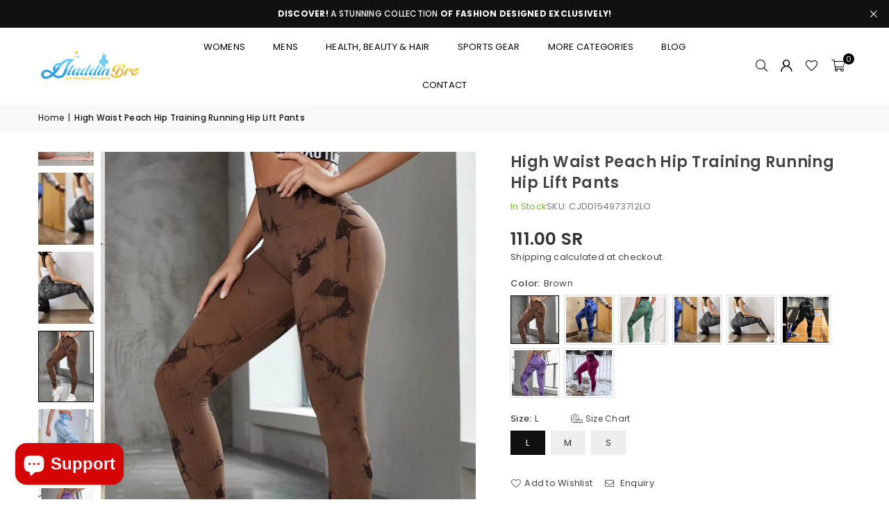

--- FILE ---
content_type: text/html; charset=utf-8
request_url: https://aladdinbro.com/products/high-waist-peach-hip-training-running-hip-lift-pants
body_size: 44916
content:
<!doctype html>
<html class="no-js" lang="en" ><head><meta charset="utf-8"><meta http-equiv="X-UA-Compatible" content="IE=edge,chrome=1"><meta name="viewport" content="width=device-width, initial-scale=1.0"><meta name="theme-color" content="#000"><meta name="format-detection" content="telephone=no"><link rel="canonical" href="https://aladdinbro.com/products/high-waist-peach-hip-training-running-hip-lift-pants"><link rel="preconnect" href="https://cdn.shopify.com" crossorigin><link rel="dns-prefetch" href="https://aladdinbro.com" crossorigin><link rel="dns-prefetch" href="https://002ed6-3.myshopify.com" crossorigin><link rel="preconnect" href="https://fonts.shopifycdn.com" crossorigin><title>High Waist Peach Hip Training Running Hip Lift Pants &ndash; AladdinBro</title><meta name="description" content="Discover the best deals on ladies&#39; yoga leggings at the lowest prices. Find comfortable and stylish options for your yoga practice."><!-- /snippets/social-meta-tags.liquid --> <meta name="keywords" content="AladdinBro, aladdinbro.com" /><meta name="author" content="Genie"><meta property="og:site_name" content="AladdinBro"><meta property="og:url" content="https://aladdinbro.com/products/high-waist-peach-hip-training-running-hip-lift-pants"><meta property="og:title" content="High Waist Peach Hip Training Running Hip Lift Pants"><meta property="og:type" content="product"><meta property="og:description" content="Discover the best deals on ladies&#39; yoga leggings at the lowest prices. Find comfortable and stylish options for your yoga practice."><meta property="og:image" content="http://aladdinbro.com/cdn/shop/files/5265f0b0-a3ae-434d-a413-41c839becf80.jpg?v=1720288134"><meta property="og:image:secure_url" content="https://aladdinbro.com/cdn/shop/files/5265f0b0-a3ae-434d-a413-41c839becf80.jpg?v=1720288134"><meta property="og:image:width" content="800"><meta property="og:image:height" content="800"><meta property="og:price:amount" content="111.00"><meta property="og:price:currency" content="SAR"><meta name="twitter:site" content="@https://x.com/Aladdinbrollc?mx=2"><meta name="twitter:card" content="summary_large_image"><meta name="twitter:title" content="High Waist Peach Hip Training Running Hip Lift Pants"><meta name="twitter:description" content="Discover the best deals on ladies&#39; yoga leggings at the lowest prices. Find comfortable and stylish options for your yoga practice.">
<link rel="preload" as="font" href="//aladdinbro.com/cdn/fonts/poppins/poppins_n4.0ba78fa5af9b0e1a374041b3ceaadf0a43b41362.woff2" type="font/woff2" crossorigin><link rel="preload" as="font" href="//aladdinbro.com/cdn/fonts/poppins/poppins_n7.56758dcf284489feb014a026f3727f2f20a54626.woff2" type="font/woff2" crossorigin><link rel="preload" as="font" href="//aladdinbro.com/cdn/fonts/lato/lato_n4.c3b93d431f0091c8be23185e15c9d1fee1e971c5.woff2" type="font/woff2" crossorigin><link rel="preload" as="font" href="//aladdinbro.com/cdn/fonts/lato/lato_n7.900f219bc7337bc57a7a2151983f0a4a4d9d5dcf.woff2" type="font/woff2" crossorigin><link rel="preload" as="font" href="//aladdinbro.com/cdn/shop/t/3/assets/adorn-icons.woff2?v=51276908559411956971720099272" type="font/woff2" crossorigin><style type="text/css">:root{--ft1:Poppins,sans-serif;--ft2:Poppins,sans-serif;--ft3:Lato,sans-serif;--site_gutter:15px;--grid_gutter:30px;--grid_gutter_sm:15px; --input_height:38px;--input_height_sm:32px;--error:#d20000}*,::after,::before{box-sizing:border-box}article,aside,details,figcaption,figure,footer,header,hgroup,main,menu,nav,section,summary{display:block}body,button,input,select,textarea{font-family:-apple-system,BlinkMacSystemFont,"Segoe UI","Roboto","Oxygen","Ubuntu","Cantarell","Helvetica Neue",sans-serif;-webkit-font-smoothing:antialiased;-webkit-text-size-adjust:100%}a{background-color:transparent}a,a:after,a:before{transition:all .3s ease-in-out}b,strong{font-weight:700;}em{font-style:italic}small{font-size:80%}sub,sup{font-size:75%;line-height:0;position:relative;vertical-align:baseline}sup{top:-.5em}sub{bottom:-.25em}img{max-width:100%;border:0}button,input,optgroup,select,textarea{color:inherit;font:inherit;margin:0;outline:0}button[disabled],input[disabled]{cursor:default}[type=button]::-moz-focus-inner,[type=reset]::-moz-focus-inner,[type=submit]::-moz-focus-inner,button::-moz-focus-inner{border-style:none;padding:0}[type=button]:-moz-focusring,[type=reset]:-moz-focusring,[type=submit]:-moz-focusring,button:-moz-focusring{outline:1px dotted ButtonText}input[type=email],input[type=number],input[type=password],input[type=search]{-webkit-appearance:none;-moz-appearance:none}table{width:100%;border-collapse:collapse;border-spacing:0}td,th{padding:0}textarea{overflow:auto;-webkit-appearance:none;-moz-appearance:none}[tabindex='-1']:focus{outline:0}a,img{outline:0!important;border:0}[role=button],a,button,input,label,select,textarea{touch-action:manipulation}.fl,.flex{display:flex}.fl1,.flex-item{flex:1}.clearfix::after{content:'';display:table;clear:both}.clear{clear:both}.icon__fallback-text,.v-hidden{position:absolute!important;overflow:hidden;clip:rect(0 0 0 0);height:1px;width:1px;margin:-1px;padding:0;border:0}.visibility-hidden{visibility:hidden}.js-focus-hidden:focus{outline:0}.no-js:not(html),.no-js .js{display:none}.no-js .no-js:not(html){display:block}.skip-link:focus{clip:auto;width:auto;height:auto;margin:0;color:#111;background-color:#fff;padding:10px;opacity:1;z-index:10000;transition:none}blockquote{background:#f8f8f8;font-weight:600;font-size:15px;font-style:normal;text-align:center;padding:0 30px;margin:0}.rte blockquote{padding:25px;margin-bottom:20px}blockquote p+cite{margin-top:7.5px}blockquote cite{display:block;font-size:13px;font-style:inherit}code,pre{font-family:Consolas,monospace;font-size:1em}pre{overflow:auto}.rte:last-child{margin-bottom:0}.rte .h1,.rte .h2,.rte .h3,.rte .h4,.rte .h5,.rte .h6,.rte h1,.rte h2,.rte h3,.rte h4,.rte h5,.rte h6{margin-top:15px;margin-bottom:7.5px}.rte .h1:first-child,.rte .h2:first-child,.rte .h3:first-child,.rte .h4:first-child,.rte .h5:first-child,.rte .h6:first-child,.rte h1:first-child,.rte h2:first-child,.rte h3:first-child,.rte h4:first-child,.rte h5:first-child,.rte h6:first-child{margin-top:0}.rte li{margin-bottom:4px;list-style:inherit}.rte li:last-child{margin-bottom:0}.rte-setting{margin-bottom:11.11111px}.rte-setting:last-child{margin-bottom:0}p:last-child{margin-bottom:0}li{list-style:none}.fine-print{font-size:1.07692em;font-style:italic;margin:20px 0}.txt--minor{font-size:80%}.txt--emphasis{font-style:italic}.icon{display:inline-block;width:20px;height:20px;vertical-align:middle;fill:currentColor}.no-svg .icon{display:none}svg.icon:not(.icon--full-color) circle,svg.icon:not(.icon--full-color) ellipse,svg.icon:not(.icon--full-color) g,svg.icon:not(.icon--full-color) line,svg.icon:not(.icon--full-color) path,svg.icon:not(.icon--full-color) polygon,svg.icon:not(.icon--full-color) polyline,svg.icon:not(.icon--full-color) rect,symbol.icon:not(.icon--full-color) circle,symbol.icon:not(.icon--full-color) ellipse,symbol.icon:not(.icon--full-color) g,symbol.icon:not(.icon--full-color) line,symbol.icon:not(.icon--full-color) path,symbol.icon:not(.icon--full-color) polygon,symbol.icon:not(.icon--full-color) polyline,symbol.icon:not(.icon--full-color) rect{fill:inherit;stroke:inherit}.no-svg .icon__fallback-text{position:static!important;overflow:inherit;clip:none;height:auto;width:auto;margin:0}ol,ul{margin:0;padding:0}ol{list-style:decimal}.list--inline{padding:0;margin:0}.list--inline li{display:inline-block;margin-bottom:0;vertical-align:middle}.rte img{height:auto}.rte table{table-layout:fixed}.rte ol,.rte ul{margin:20px 0 30px 30px}.rte ol.list--inline,.rte ul.list--inline{margin-left:0}.rte ul{list-style:disc outside}.rte ul ul{list-style:circle outside}.rte ul ul ul{list-style:square outside}.rte a:not(.btn){padding-bottom:1px}.tc .rte ol,.tc .rte ul,.tc.rte ol,.tc.rte ul{margin-left:0;list-style-position:inside}.rte__table-wrapper{max-width:100%;overflow:auto;-webkit-overflow-scrolling:touch}svg:not(:root){overflow:hidden}.video-wrapper{position:relative;overflow:hidden;max-width:100%;padding-bottom:56.25%;height:0;height:auto}.video-wrapper iframe{position:absolute;top:0;left:0;width:100%;height:100%}form{margin:0}legend{border:0;padding:0}button,input[type=submit],label[for]{cursor:pointer}input[type=text]{-webkit-appearance:none;-moz-appearance:none}[type=checkbox]+label,[type=radio]+label{display:inline-block;margin-bottom:0}textarea{min-height:100px}input[type=checkbox],input[type=radio]{margin:0 5px 0 0;vertical-align:middle}select::-ms-expand{display:none}.label--hidden{position:absolute;height:0;width:0;margin-bottom:0;overflow:hidden;clip:rect(1px,1px,1px,1px)}.form-vertical input,.form-vertical select,.form-vertical textarea{display:block;width:100%}.form-vertical [type=checkbox],.form-vertical [type=radio]{display:inline-block;width:auto;margin-right:5px}.form-vertical .btn,.form-vertical [type=submit]{display:inline-block;width:auto}.grid--table{display:table;table-layout:fixed;width:100%}.grid--table>.gitem{float:none;display:table-cell;vertical-align:middle}.is-transitioning{display:block!important;visibility:visible!important}.mr0{margin:0 !important;}.pd0{ padding:0 !important;}.db{display:block}.dbi{display:inline-block}.dn, .hidden,.btn.loading .txt {display:none}.of_hidden {overflow:hidden}.pa {position:absolute}.pr {position:relative}.l0 {left: 0;}.t0 {top: 0;}.fw-300{font-weight:300}.fw-400{font-weight:400}.fw-500{font-weight:500}.fw-600{font-weight:600}b,strong,.fw-700{font-weight:700}em, .em{font-style:italic}.tt-u{text-transform:uppercase}.tt-l{text-transform:lowercase}.tt-c{text-transform:capitalize}.tt-n{text-transform:none}.list-bullet,.list-arrow,.list-square,.order-list{padding:0 0 15px 15px;}.list-bullet li {list-style:disc; padding:4px 0; }.list-bullet ul, .list-circle ul, .list-arrow ul, .order-list li {padding-left:15px;}.list-square li {list-style:square; padding:4px 0; } .list-arrow li {list-style:disclosure-closed; padding:4px 0; }.order-list li {list-style:decimal; padding:4px 0; }.tdn {text-decoration:none!important}.tdu {text-decoration:underline}.imgFt{position:absolute;top:0;left:0;width:100%;height:100%;object-fit:cover; object-position:center; }.imgFl { display:block; width:100%; height:auto; }.imgWrapper { display:block; margin:auto; }.autoHt { height:auto; }.bgImg { background-size:cover; background-repeat:no-repeat; background-position:center; }.grid-sizer{width:25%; position:absolute}.w_auto {width:auto!important}.h_auto{height:auto}.w_100{width:100%!important}.h_100{height:100%!important}.pd10 {padding:10px;}.grid{display:flex;flex-wrap:wrap;list-style:none;margin:0 -7.5px }.gitem{flex:0 0 auto;padding-left:7.5px;padding-right:7.5px;width:100%}.col-1,.rwcols-1 .gitem, .wd100{width:100%}.col-2,.rwcols-2 .gitem,.wd50{width:50%}.col-3,.rwcols-3 .gitem,.wd33{width:33.33333%}.col-4,.rwcols-4 .gitem,.wd25{width:25%}.col-5,.rwcols-5 .gitem,.wd20{width:20%}.col-6,.rwcols-6 .gitem,.wd16{width:16.66667%}.col-7,.rwcols-7 .gitem,.wd14{width:14.28571%}.col-8,.rwcols-8 .gitem,.wd12{width:12.5%}.col-9,.rwcols-9 .gitem,.wd11{width:11.11111%}.col-10,.rwcols-10 .gitem,.wd10{width:10%}.wd30{width:30%}.wd37{width:37.5%}.wd40{width:40%}.wd60{width:60%}.wd62{width:62.5%}.wd66{width:66.66667%}.wd70{width:70%}.wd75{width:75%}.wd80{width:80%}.wd83{width:83.33333%}.wd87{width:87.5%}.wd90{width:90%}.wd100{width:100%}.show{display:block!important}.hide{display:none!important}.grid-products{margin:0 -0.0px}.grid-products .gitem{padding-left:0.0px;padding-right:0.0px}.f-row{flex-direction:row}.f-col{flex-direction:column}.f-wrap{flex-wrap:wrap}.f-nowrap{flex-wrap:nowrap}.f-jcs{justify-content:flex-start}.f-jce{justify-content:flex-end}.f-jcc{justify-content:center}.f-jcsb{justify-content:space-between}.f-jcsa{justify-content:space-around}.f-jcse{justify-content:space-evenly}.f-ais{align-items:flex-start}.f-aie{align-items:flex-end}.f-aic{align-items:center}.f-aib{align-items:baseline}.f-aist{align-items:stretch}.f-acs{align-content:flex-start}.f-ace{align-content:flex-end}.f-acc{align-content:center}.f-acsb{align-content:space-between}.f-acsa{align-content:space-around}.f-acst{align-content:stretch}.f-asa{align-self:auto}.f-ass{align-self:flex-start}.f-ase{align-self:flex-end}.f-asc{align-self:center}.f-asb{align-self:baseline}.f-asst{align-self:stretch}.order0{order:0}.order1{order:1}.order2{order:2}.order3{order:3}.tl{text-align:left!important}.tc{text-align:center!important}.tr{text-align:right!important}.m_auto{margin-left:auto;margin-right:auto}.ml_auto{margin-left:auto}.mr_auto{margin-right:auto}.m0{margin:0!important}.mt0{margin-top:0!important}.ml0{margin-left:0!important}.mr0{margin-right:0!important}.mb0{margin-bottom:0!important}.ml5{margin-left:5px}.mt5{margin-top:5px}.mr5{margin-right:5px}.mb5{margin-bottom:5px}.ml10{margin-left:10px}.mt10{margin-top:10px}.mr10{margin-right:10px}.mb10{margin-bottom:10px}.ml15{margin-left:15px}.mt15{margin-top:15px}.mr15{margin-right:15px}.mb15{margin-bottom:15px}.ml20{margin-left:20px}.mt20{margin-top:20px!important}.mr20{margin-right:20px}.mb20{margin-bottom:20px}.ml25{margin-left:25px}.mt25{margin-top:25px}.mr25{margin-right:25px}.mb25{margin-bottom:25px}.ml30{margin-left:30px}.mt30{margin-top:30px}.mr30{margin-right:30px}.mb30{margin-bottom:30px}.mb35{margin-bottom:35px}.mb40{margin-bottom:40px}.mb45{margin-bottom:45px}.mb50{margin-bottom:50px}@media (min-width:768px){.col-md-1{width:100%}.col-md-2,.rwcols-md-2 .gitem,.wd50-md{width:50%}.col-md-3,.rwcols-md-3 .gitem,.wd33-md{width:33.33333%}.col-md-4,.rwcols-md-4 .gitem,.wd25-md{width:25%}.col-md-5,.rwcols-md-5 .gitem,.wd20-md{width:20%}.col-md-6,.rwcols-md-6 .gitem,.wd16-md{width:16.66667%}.col-md-7,.rwcols-md-7 .gitem,.wd14-md{width:14.28571%}.col-md-8,.rwcols-md-8 .gitem,.wd12-md{width:12.5%}.col-md-9,.rwcols-md-9 .gitem,.wd11-md{width:11.11111%}.col-md-10,.rwcols-md-10 .gitem,.wd10-md{width:10%}.wd30-md{width:30%}.wd37-md{width:37.5%}.wd40-md{width:40%}.wd60-md{width:60%}.wd62-md{width:62.5%}.wd66-md{width:66.66667%}.wd70-md{width:70%}.wd75-md{width:75%}.wd80-md{width:80%}.wd83-md{width:83.33333%}.wd87-md{width:87.5%}.wd90-md{width:90%}.tl-md{text-align:left!important}.tc-md{text-align:center!important}.tr-md{text-align:right!important}.f-row-md{flex-direction:row}.f-col-md{flex-direction:column}.f-wrap-md{flex-wrap:wrap}.f-nowrap-md{flex-wrap:nowrap}.f-jcs-md{justify-content:flex-start}.f-jce-md{justify-content:flex-end}.f-jcc-md{justify-content:center}.f-jcsb-md{justify-content:space-between}.f-jcsa-md{justify-content:space-around}.f-jcse-md{justify-content:space-evenly}.f-ais-md{align-items:flex-start}.f-aie-md{align-items:flex-end}.f-aic-md{align-items:center}.f-aib-md{align-items:baseline}.f-aist-md{align-items:stretch}.f-acs-md{align-content:flex-start}.f-ace-md{align-content:flex-end}.f-acc-md{align-content:center}.f-acsb-md{align-content:space-between}.f-acsa-md{align-content:space-around}.f-acst-md{align-content:stretch}.f-asa-md{align-self:auto}.f-ass-md{align-self:flex-start}.f-ase-md{align-self:flex-end}.f-asc-md{align-self:center}.f-asb-md{align-self:baseline}.f-asst-md{align-self:stretch}.mb0-md{margin-bottom:0}.mb5-md{margin-bottom:5px}.mb10-md{margin-bottom:10px}.mb15-md{margin-bottom:15px}.mb20-md{margin-bottom:20px}.mb25-md{margin-bottom:25px}.mb30-md{margin-bottom:30px}.mb35-md{margin-bottom:35px}.mb40-md{margin-bottom:40px}.mb45-md{margin-bottom:45px}.mb50-md{margin-bottom:50px}}@media (min-width:1025px){.grid{margin:0 -15px }.gitem{padding-left:15px;padding-right:15px }.col-lg-1{width:100%}.col-lg-2,.rwcols-lg-2 .gitem,.wd50-lg{width:50%}.col-lg-3,.rwcols-lg-3 .gitem,.wd33-lg{width:33.33333%}.col-lg-4,.rwcols-lg-4 .gitem,.wd25-lg{width:25%}.col-lg-5,.rwcols-lg-5 .gitem,.wd20-lg{width:20%}.col-lg-6,.rwcols-lg-6 .gitem,.wd16-lg{width:16.66667%}.col-lg-7,.rwcols-lg-7 .gitem,.wd14-lg{width:14.28571%}.col-lg-8,.rwcols-lg-8 .gitem,.wd12-lg{width:12.5%}.col-lg-9,.rwcols-lg-9 .gitem,.wd11-lg{width:11.11111%}.col-lg-10,.rwcols-lg-10 .gitem,.wd10-lg{width:10%}.wd30-lg{width:30%}.wd37-lg{width:37.5%}.wd40-lg{width:40%}.wd60-lg{width:60%}.wd62-lg{width:62.5%}.wd66-lg{width:66.66667%}.wd70-lg{width:70%}.wd75-lg{width:75%}.wd80-lg{width:80%}.wd83-lg{width:83.33333%}.wd87-lg{width:87.5%}.wd90-lg{width:90%}.show-lg{display:block!important}.hide-lg{display:none!important}.f-row-lg{flex-direction:row}.f-col-lg{flex-direction:column}.f-wrap-lg{flex-wrap:wrap}.f-nowrap-lg{flex-wrap:nowrap}.tl-lg {text-align:left!important}.tc-lg {text-align:center!important}.tr-lg {text-align:right!important}.grid-products{margin:0 -10.0px}.grid-products .gitem{padding-left:10.0px;padding-right:10.0px}}@media (min-width:1280px){.col-xl-1{width:100%}.col-xl-2,.rwcols-xl-2 .gitem,.wd50-xl{width:50%}.col-xl-3,.rwcols-xl-3 .gitem,.wd33-xl{width:33.33333%}.col-xl-4,.rwcols-xl-4 .gitem,.wd25-xl{width:25%}.col-xl-5,.rwcols-xl-5 .gitem,.wd20-xl{width:20%}.col-xl-6,.rwcols-xl-6 .gitem,.wd16-xl{width:16.66667%}.col-xl-7,.rwcols-xl-7 .gitem,.wd14-xl{width:14.28571%}.col-xl-8,.rwcols-xl-8 .gitem,.wd12-xl{width:12.5%}.col-xl-9,.rwcols-xl-9 .gitem,.wd11-xl{width:11.11111%}.col-xl-10,.rwcols-xl-10 .gitem,.wd10-xl{width:10%}.wd30-xl{width:30%}.wd37-xl{width:37.5%}.wd40-xl{width:40%}.wd60-xl{width:60%}.wd62-xl{width:62.5%}.wd66-xl{width:66.66667%}.wd70-xl{width:70%}.wd75-xl{width:75%}.wd80-xl{width:80%}.wd83-xl{width:83.33333%}.wd87-xl{width:87.5%}.wd90-xl{width:90%}.show-xl{display:block!important}.hide-xl{display:none!important}.f-wrap-xl{flex-wrap:wrap}.f-col-xl{flex-direction:column}.tl-xl {text-align:left!important}.tc-xl {text-align:center!important}.tr-xl {text-align:right!important}}@media only screen and (min-width:768px) and (max-width:1024px){.show-md{display:block!important}.hide-md{display:none!important}}@media only screen and (max-width:767px){.show-sm{display:block!important}.hide-sm{display:none!important}}@font-face{font-family:Adorn-Icons;src:url("//aladdinbro.com/cdn/shop/t/3/assets/adorn-icons.woff2?v=51276908559411956971720099272") format('woff2'),url("//aladdinbro.com/cdn/shop/t/3/assets/adorn-icons.woff?v=74340402737950993131720099272") format('woff');font-weight:400;font-style:normal;font-display:swap}.at{font:normal normal normal 15px/1 Adorn-Icons;speak:none;text-transform:none;display:inline-block;vertical-align:middle;text-rendering:auto;-webkit-font-smoothing:antialiased;-moz-osx-font-smoothing:grayscale}@font-face {font-family: Poppins;font-weight: 300;font-style: normal;font-display: swap;src: url("//aladdinbro.com/cdn/fonts/poppins/poppins_n3.05f58335c3209cce17da4f1f1ab324ebe2982441.woff2") format("woff2"), url("//aladdinbro.com/cdn/fonts/poppins/poppins_n3.6971368e1f131d2c8ff8e3a44a36b577fdda3ff5.woff") format("woff");}@font-face {font-family: Poppins;font-weight: 400;font-style: normal;font-display: swap;src: url("//aladdinbro.com/cdn/fonts/poppins/poppins_n4.0ba78fa5af9b0e1a374041b3ceaadf0a43b41362.woff2") format("woff2"), url("//aladdinbro.com/cdn/fonts/poppins/poppins_n4.214741a72ff2596839fc9760ee7a770386cf16ca.woff") format("woff");}@font-face {font-family: Poppins;font-weight: 500;font-style: normal;font-display: swap;src: url("//aladdinbro.com/cdn/fonts/poppins/poppins_n5.ad5b4b72b59a00358afc706450c864c3c8323842.woff2") format("woff2"), url("//aladdinbro.com/cdn/fonts/poppins/poppins_n5.33757fdf985af2d24b32fcd84c9a09224d4b2c39.woff") format("woff");}@font-face {font-family: Poppins;font-weight: 600;font-style: normal;font-display: swap;src: url("//aladdinbro.com/cdn/fonts/poppins/poppins_n6.aa29d4918bc243723d56b59572e18228ed0786f6.woff2") format("woff2"), url("//aladdinbro.com/cdn/fonts/poppins/poppins_n6.5f815d845fe073750885d5b7e619ee00e8111208.woff") format("woff");}@font-face {font-family: Poppins;font-weight: 700;font-style: normal;font-display: swap;src: url("//aladdinbro.com/cdn/fonts/poppins/poppins_n7.56758dcf284489feb014a026f3727f2f20a54626.woff2") format("woff2"), url("//aladdinbro.com/cdn/fonts/poppins/poppins_n7.f34f55d9b3d3205d2cd6f64955ff4b36f0cfd8da.woff") format("woff");}@font-face {font-family: Lato;font-weight: 300;font-style: normal;font-display: swap;src: url("//aladdinbro.com/cdn/fonts/lato/lato_n3.a7080ececf6191f1dd5b0cb021691ca9b855c876.woff2") format("woff2"), url("//aladdinbro.com/cdn/fonts/lato/lato_n3.61e34b2ff7341f66543eb08e8c47eef9e1cde558.woff") format("woff");}@font-face {font-family: Lato;font-weight: 400;font-style: normal;font-display: swap;src: url("//aladdinbro.com/cdn/fonts/lato/lato_n4.c3b93d431f0091c8be23185e15c9d1fee1e971c5.woff2") format("woff2"), url("//aladdinbro.com/cdn/fonts/lato/lato_n4.d5c00c781efb195594fd2fd4ad04f7882949e327.woff") format("woff");}@font-face {font-family: Lato;font-weight: 500;font-style: normal;font-display: swap;src: url("//aladdinbro.com/cdn/fonts/lato/lato_n5.b2fec044fbe05725e71d90882e5f3b21dae2efbd.woff2") format("woff2"), url("//aladdinbro.com/cdn/fonts/lato/lato_n5.f25a9a5c73ff9372e69074488f99e8ac702b5447.woff") format("woff");}@font-face {font-family: Lato;font-weight: 600;font-style: normal;font-display: swap;src: url("//aladdinbro.com/cdn/fonts/lato/lato_n6.38d0e3b23b74a60f769c51d1df73fac96c580d59.woff2") format("woff2"), url("//aladdinbro.com/cdn/fonts/lato/lato_n6.3365366161bdcc36a3f97cfbb23954d8c4bf4079.woff") format("woff");}@font-face {font-family: Lato;font-weight: 700;font-style: normal;font-display: swap;src: url("//aladdinbro.com/cdn/fonts/lato/lato_n7.900f219bc7337bc57a7a2151983f0a4a4d9d5dcf.woff2") format("woff2"), url("//aladdinbro.com/cdn/fonts/lato/lato_n7.a55c60751adcc35be7c4f8a0313f9698598612ee.woff") format("woff");}.page-width { margin:0 auto; padding-left:10px; padding-right:10px; max-width:1200px; }.fullwidth { max-width:100%; padding-left:10px; padding-right:10px; }.template-product .fullwidth.npd .product-single__meta{ padding: 0 20px;}@media only screen and (min-width:766px) { .page-width { padding-left:15px; padding-right:15px; }.fullwidth { padding-left:15px; padding-right:15px; }.template-product .fullwidth.npd:not(.style6) .product-single__meta{ padding-right:30px}}@media only screen and (min-width:1280px){.fullwidth { padding-left:55px; padding-right:55px; }.template-product .fullwidth.npd:not(.style6) .product-single__meta{ padding-right:55px;}}.fullwidth.npd { padding-left:0; padding-right:0; }.fs10 { font-size:10px;}.fs12 { font-size:12px;}.fs14 { font-size:14px;}.fs16 { font-size:16px;}.fs18 { font-size:18px;}.fs20 { font-size:20px;}.fs22 { font-size:22px;}.fs24 { font-size:24px;}.fs26 { font-size:26px;}.fs28 { font-size:28px;}.fs30 { font-size:30px;}</style><link rel="stylesheet" href="//aladdinbro.com/cdn/shop/t/3/assets/theme.css?v=49250702978712061161721309128" type="text/css" media="all">    <script src="//aladdinbro.com/cdn/shop/t/3/assets/lazysizes.js?v=9525017869278013171720099273" async></script>  <script src="//aladdinbro.com/cdn/shop/t/3/assets/jquery.min.js?v=115860211936397945481720099273"defer="defer"></script><script>var theme = {strings:{addToCart:"Add to cart",preOrder:"Pre-Order",soldOut:"Sold out",unavailable:"Unavailable",showMore:"Show More",showLess:"Show Less"},mlcurrency:false,moneyFormat:"{{amount}} SR",shopCurrency:"PKR",autoCurrencies:true,money_currency_format:"{{amount}} SAR",money_format:"{{amount}} SR",ajax_cart:true,fixedHeader:true,animation:false,animationMobile:true,searchresult:"See all results for \u0026quot;{{ terms }}\u0026quot;",wlAvailable:"Available in Wishlist",rtl:false,};document.documentElement.className = document.documentElement.className.replace('no-js', 'js');        var alpha = "Abcdefghijklmnopqrstuvwxyz".split(""), thm = alpha[0]+alpha[21]+alpha[14]+alpha[13]+alpha[4], shpeml = 'support@aladdinbro.com', dmn = window.location.hostname;        window.lazySizesConfig = window.lazySizesConfig || {};window.lazySizesConfig.loadMode = 1;      window.lazySizesConfig.loadHidden = false;        window.shopUrl = 'https://aladdinbro.com';      window.routes = {        cart_add_url: '/cart/add',        cart_change_url: '/cart/change',        cart_update_url: '/cart/update',        cart_url: '/cart',        predictive_search_url: '/search/suggest'      };      window.cartStrings = {        error: `There was an error while updating your cart. Please try again.`,        quantityError: `You can only add [quantity] of this item.`      };</script><script src="//aladdinbro.com/cdn/shop/t/3/assets/vendor.js?v=76554511100504964491720099273" defer="defer"></script>
   <script>window.performance && window.performance.mark && window.performance.mark('shopify.content_for_header.start');</script><meta id="shopify-digital-wallet" name="shopify-digital-wallet" content="/63467356350/digital_wallets/dialog">
<meta name="shopify-checkout-api-token" content="3000552e38a7dff1d3fbc3355e9c83ab">
<link rel="alternate" type="application/json+oembed" href="https://aladdinbro.com/products/high-waist-peach-hip-training-running-hip-lift-pants.oembed">
<script async="async" data-src="/checkouts/internal/preloads.js?locale=en-SA"></script>
<link rel="preconnect" href="https://shop.app" crossorigin="anonymous">
<script async="async" data-src="https://shop.app/checkouts/internal/preloads.js?locale=en-SA&shop_id=63467356350" crossorigin="anonymous"></script>
<script id="apple-pay-shop-capabilities" type="application/json">{"shopId":63467356350,"countryCode":"US","currencyCode":"SAR","merchantCapabilities":["supports3DS"],"merchantId":"gid:\/\/shopify\/Shop\/63467356350","merchantName":"AladdinBro","requiredBillingContactFields":["postalAddress","email"],"requiredShippingContactFields":["postalAddress","email"],"shippingType":"shipping","supportedNetworks":["visa","masterCard","amex","discover","elo","jcb"],"total":{"type":"pending","label":"AladdinBro","amount":"1.00"},"shopifyPaymentsEnabled":true,"supportsSubscriptions":true}</script>
<script id="shopify-features" type="application/json">{"accessToken":"3000552e38a7dff1d3fbc3355e9c83ab","betas":["rich-media-storefront-analytics"],"domain":"aladdinbro.com","predictiveSearch":true,"shopId":63467356350,"locale":"en"}</script>
<script>var Shopify = Shopify || {};
Shopify.shop = "002ed6-3.myshopify.com";
Shopify.locale = "en";
Shopify.currency = {"active":"SAR","rate":"0.013588008"};
Shopify.country = "SA";
Shopify.theme = {"name":"AladdinBro","id":138542579902,"schema_name":"Avone","schema_version":"5.2","theme_store_id":null,"role":"main"};
Shopify.theme.handle = "null";
Shopify.theme.style = {"id":null,"handle":null};
Shopify.cdnHost = "aladdinbro.com/cdn";
Shopify.routes = Shopify.routes || {};
Shopify.routes.root = "/";</script>
<script type="module">!function(o){(o.Shopify=o.Shopify||{}).modules=!0}(window);</script>
<script>!function(o){function n(){var o=[];function n(){o.push(Array.prototype.slice.apply(arguments))}return n.q=o,n}var t=o.Shopify=o.Shopify||{};t.loadFeatures=n(),t.autoloadFeatures=n()}(window);</script>
<script>
  window.ShopifyPay = window.ShopifyPay || {};
  window.ShopifyPay.apiHost = "shop.app\/pay";
  window.ShopifyPay.redirectState = null;
</script>
<script id="shop-js-analytics" type="application/json">{"pageType":"product"}</script>
<script defer="defer" async type="module" data-src="//aladdinbro.com/cdn/shopifycloud/shop-js/modules/v2/client.init-shop-cart-sync_C5BV16lS.en.esm.js"></script>
<script defer="defer" async type="module" data-src="//aladdinbro.com/cdn/shopifycloud/shop-js/modules/v2/chunk.common_CygWptCX.esm.js"></script>
<script type="module">
  await import("//aladdinbro.com/cdn/shopifycloud/shop-js/modules/v2/client.init-shop-cart-sync_C5BV16lS.en.esm.js");
await import("//aladdinbro.com/cdn/shopifycloud/shop-js/modules/v2/chunk.common_CygWptCX.esm.js");

  window.Shopify.SignInWithShop?.initShopCartSync?.({"fedCMEnabled":true,"windoidEnabled":true});

</script>
<script>
  window.Shopify = window.Shopify || {};
  if (!window.Shopify.featureAssets) window.Shopify.featureAssets = {};
  window.Shopify.featureAssets['shop-js'] = {"shop-cart-sync":["modules/v2/client.shop-cart-sync_ZFArdW7E.en.esm.js","modules/v2/chunk.common_CygWptCX.esm.js"],"init-fed-cm":["modules/v2/client.init-fed-cm_CmiC4vf6.en.esm.js","modules/v2/chunk.common_CygWptCX.esm.js"],"shop-button":["modules/v2/client.shop-button_tlx5R9nI.en.esm.js","modules/v2/chunk.common_CygWptCX.esm.js"],"shop-cash-offers":["modules/v2/client.shop-cash-offers_DOA2yAJr.en.esm.js","modules/v2/chunk.common_CygWptCX.esm.js","modules/v2/chunk.modal_D71HUcav.esm.js"],"init-windoid":["modules/v2/client.init-windoid_sURxWdc1.en.esm.js","modules/v2/chunk.common_CygWptCX.esm.js"],"shop-toast-manager":["modules/v2/client.shop-toast-manager_ClPi3nE9.en.esm.js","modules/v2/chunk.common_CygWptCX.esm.js"],"init-shop-email-lookup-coordinator":["modules/v2/client.init-shop-email-lookup-coordinator_B8hsDcYM.en.esm.js","modules/v2/chunk.common_CygWptCX.esm.js"],"init-shop-cart-sync":["modules/v2/client.init-shop-cart-sync_C5BV16lS.en.esm.js","modules/v2/chunk.common_CygWptCX.esm.js"],"avatar":["modules/v2/client.avatar_BTnouDA3.en.esm.js"],"pay-button":["modules/v2/client.pay-button_FdsNuTd3.en.esm.js","modules/v2/chunk.common_CygWptCX.esm.js"],"init-customer-accounts":["modules/v2/client.init-customer-accounts_DxDtT_ad.en.esm.js","modules/v2/client.shop-login-button_C5VAVYt1.en.esm.js","modules/v2/chunk.common_CygWptCX.esm.js","modules/v2/chunk.modal_D71HUcav.esm.js"],"init-shop-for-new-customer-accounts":["modules/v2/client.init-shop-for-new-customer-accounts_ChsxoAhi.en.esm.js","modules/v2/client.shop-login-button_C5VAVYt1.en.esm.js","modules/v2/chunk.common_CygWptCX.esm.js","modules/v2/chunk.modal_D71HUcav.esm.js"],"shop-login-button":["modules/v2/client.shop-login-button_C5VAVYt1.en.esm.js","modules/v2/chunk.common_CygWptCX.esm.js","modules/v2/chunk.modal_D71HUcav.esm.js"],"init-customer-accounts-sign-up":["modules/v2/client.init-customer-accounts-sign-up_CPSyQ0Tj.en.esm.js","modules/v2/client.shop-login-button_C5VAVYt1.en.esm.js","modules/v2/chunk.common_CygWptCX.esm.js","modules/v2/chunk.modal_D71HUcav.esm.js"],"shop-follow-button":["modules/v2/client.shop-follow-button_Cva4Ekp9.en.esm.js","modules/v2/chunk.common_CygWptCX.esm.js","modules/v2/chunk.modal_D71HUcav.esm.js"],"checkout-modal":["modules/v2/client.checkout-modal_BPM8l0SH.en.esm.js","modules/v2/chunk.common_CygWptCX.esm.js","modules/v2/chunk.modal_D71HUcav.esm.js"],"lead-capture":["modules/v2/client.lead-capture_Bi8yE_yS.en.esm.js","modules/v2/chunk.common_CygWptCX.esm.js","modules/v2/chunk.modal_D71HUcav.esm.js"],"shop-login":["modules/v2/client.shop-login_D6lNrXab.en.esm.js","modules/v2/chunk.common_CygWptCX.esm.js","modules/v2/chunk.modal_D71HUcav.esm.js"],"payment-terms":["modules/v2/client.payment-terms_CZxnsJam.en.esm.js","modules/v2/chunk.common_CygWptCX.esm.js","modules/v2/chunk.modal_D71HUcav.esm.js"]};
</script>
<script id="__st">var __st={"a":63467356350,"offset":10800,"reqid":"9b2a8a51-98fa-470b-80a3-6d43d345e1fc-1768733586","pageurl":"aladdinbro.com\/products\/high-waist-peach-hip-training-running-hip-lift-pants","u":"bbc7e207e920","p":"product","rtyp":"product","rid":8248750964926};</script>
<script>window.ShopifyPaypalV4VisibilityTracking = true;</script>
<script id="captcha-bootstrap">!function(){'use strict';const t='contact',e='account',n='new_comment',o=[[t,t],['blogs',n],['comments',n],[t,'customer']],c=[[e,'customer_login'],[e,'guest_login'],[e,'recover_customer_password'],[e,'create_customer']],r=t=>t.map((([t,e])=>`form[action*='/${t}']:not([data-nocaptcha='true']) input[name='form_type'][value='${e}']`)).join(','),a=t=>()=>t?[...document.querySelectorAll(t)].map((t=>t.form)):[];function s(){const t=[...o],e=r(t);return a(e)}const i='password',u='form_key',d=['recaptcha-v3-token','g-recaptcha-response','h-captcha-response',i],f=()=>{try{return window.sessionStorage}catch{return}},m='__shopify_v',_=t=>t.elements[u];function p(t,e,n=!1){try{const o=window.sessionStorage,c=JSON.parse(o.getItem(e)),{data:r}=function(t){const{data:e,action:n}=t;return t[m]||n?{data:e,action:n}:{data:t,action:n}}(c);for(const[e,n]of Object.entries(r))t.elements[e]&&(t.elements[e].value=n);n&&o.removeItem(e)}catch(o){console.error('form repopulation failed',{error:o})}}const l='form_type',E='cptcha';function T(t){t.dataset[E]=!0}const w=window,h=w.document,L='Shopify',v='ce_forms',y='captcha';let A=!1;((t,e)=>{const n=(g='f06e6c50-85a8-45c8-87d0-21a2b65856fe',I='https://cdn.shopify.com/shopifycloud/storefront-forms-hcaptcha/ce_storefront_forms_captcha_hcaptcha.v1.5.2.iife.js',D={infoText:'Protected by hCaptcha',privacyText:'Privacy',termsText:'Terms'},(t,e,n)=>{const o=w[L][v],c=o.bindForm;if(c)return c(t,g,e,D).then(n);var r;o.q.push([[t,g,e,D],n]),r=I,A||(h.body.append(Object.assign(h.createElement('script'),{id:'captcha-provider',async:!0,src:r})),A=!0)});var g,I,D;w[L]=w[L]||{},w[L][v]=w[L][v]||{},w[L][v].q=[],w[L][y]=w[L][y]||{},w[L][y].protect=function(t,e){n(t,void 0,e),T(t)},Object.freeze(w[L][y]),function(t,e,n,w,h,L){const[v,y,A,g]=function(t,e,n){const i=e?o:[],u=t?c:[],d=[...i,...u],f=r(d),m=r(i),_=r(d.filter((([t,e])=>n.includes(e))));return[a(f),a(m),a(_),s()]}(w,h,L),I=t=>{const e=t.target;return e instanceof HTMLFormElement?e:e&&e.form},D=t=>v().includes(t);t.addEventListener('submit',(t=>{const e=I(t);if(!e)return;const n=D(e)&&!e.dataset.hcaptchaBound&&!e.dataset.recaptchaBound,o=_(e),c=g().includes(e)&&(!o||!o.value);(n||c)&&t.preventDefault(),c&&!n&&(function(t){try{if(!f())return;!function(t){const e=f();if(!e)return;const n=_(t);if(!n)return;const o=n.value;o&&e.removeItem(o)}(t);const e=Array.from(Array(32),(()=>Math.random().toString(36)[2])).join('');!function(t,e){_(t)||t.append(Object.assign(document.createElement('input'),{type:'hidden',name:u})),t.elements[u].value=e}(t,e),function(t,e){const n=f();if(!n)return;const o=[...t.querySelectorAll(`input[type='${i}']`)].map((({name:t})=>t)),c=[...d,...o],r={};for(const[a,s]of new FormData(t).entries())c.includes(a)||(r[a]=s);n.setItem(e,JSON.stringify({[m]:1,action:t.action,data:r}))}(t,e)}catch(e){console.error('failed to persist form',e)}}(e),e.submit())}));const S=(t,e)=>{t&&!t.dataset[E]&&(n(t,e.some((e=>e===t))),T(t))};for(const o of['focusin','change'])t.addEventListener(o,(t=>{const e=I(t);D(e)&&S(e,y())}));const B=e.get('form_key'),M=e.get(l),P=B&&M;t.addEventListener('DOMContentLoaded',(()=>{const t=y();if(P)for(const e of t)e.elements[l].value===M&&p(e,B);[...new Set([...A(),...v().filter((t=>'true'===t.dataset.shopifyCaptcha))])].forEach((e=>S(e,t)))}))}(h,new URLSearchParams(w.location.search),n,t,e,['guest_login'])})(!0,!0)}();</script>
<script integrity="sha256-4kQ18oKyAcykRKYeNunJcIwy7WH5gtpwJnB7kiuLZ1E=" data-source-attribution="shopify.loadfeatures" defer="defer" data-src="//aladdinbro.com/cdn/shopifycloud/storefront/assets/storefront/load_feature-a0a9edcb.js" crossorigin="anonymous"></script>
<script crossorigin="anonymous" defer="defer" data-src="//aladdinbro.com/cdn/shopifycloud/storefront/assets/shopify_pay/storefront-65b4c6d7.js?v=20250812"></script>
<script data-source-attribution="shopify.dynamic_checkout.dynamic.init">var Shopify=Shopify||{};Shopify.PaymentButton=Shopify.PaymentButton||{isStorefrontPortableWallets:!0,init:function(){window.Shopify.PaymentButton.init=function(){};var t=document.createElement("script");t.data-src="https://aladdinbro.com/cdn/shopifycloud/portable-wallets/latest/portable-wallets.en.js",t.type="module",document.head.appendChild(t)}};
</script>
<script data-source-attribution="shopify.dynamic_checkout.buyer_consent">
  function portableWalletsHideBuyerConsent(e){var t=document.getElementById("shopify-buyer-consent"),n=document.getElementById("shopify-subscription-policy-button");t&&n&&(t.classList.add("hidden"),t.setAttribute("aria-hidden","true"),n.removeEventListener("click",e))}function portableWalletsShowBuyerConsent(e){var t=document.getElementById("shopify-buyer-consent"),n=document.getElementById("shopify-subscription-policy-button");t&&n&&(t.classList.remove("hidden"),t.removeAttribute("aria-hidden"),n.addEventListener("click",e))}window.Shopify?.PaymentButton&&(window.Shopify.PaymentButton.hideBuyerConsent=portableWalletsHideBuyerConsent,window.Shopify.PaymentButton.showBuyerConsent=portableWalletsShowBuyerConsent);
</script>
<script data-source-attribution="shopify.dynamic_checkout.cart.bootstrap">document.addEventListener("DOMContentLoaded",(function(){function t(){return document.querySelector("shopify-accelerated-checkout-cart, shopify-accelerated-checkout")}if(t())Shopify.PaymentButton.init();else{new MutationObserver((function(e,n){t()&&(Shopify.PaymentButton.init(),n.disconnect())})).observe(document.body,{childList:!0,subtree:!0})}}));
</script>
<script id='scb4127' type='text/javascript' async='' data-src='https://aladdinbro.com/cdn/shopifycloud/privacy-banner/storefront-banner.js'></script><link id="shopify-accelerated-checkout-styles" rel="stylesheet" media="screen" href="https://aladdinbro.com/cdn/shopifycloud/portable-wallets/latest/accelerated-checkout-backwards-compat.css" crossorigin="anonymous">
<style id="shopify-accelerated-checkout-cart">
        #shopify-buyer-consent {
  margin-top: 1em;
  display: inline-block;
  width: 100%;
}

#shopify-buyer-consent.hidden {
  display: none;
}

#shopify-subscription-policy-button {
  background: none;
  border: none;
  padding: 0;
  text-decoration: underline;
  font-size: inherit;
  cursor: pointer;
}

#shopify-subscription-policy-button::before {
  box-shadow: none;
}

      </style>

<script>window.performance && window.performance.mark && window.performance.mark('shopify.content_for_header.end');</script><script src="https://cdn.shopify.com/extensions/7bc9bb47-adfa-4267-963e-cadee5096caf/inbox-1252/assets/inbox-chat-loader.js" type="text/javascript" defer="defer"></script>
<link href="https://monorail-edge.shopifysvc.com" rel="dns-prefetch">
<script>(function(){if ("sendBeacon" in navigator && "performance" in window) {try {var session_token_from_headers = performance.getEntriesByType('navigation')[0].serverTiming.find(x => x.name == '_s').description;} catch {var session_token_from_headers = undefined;}var session_cookie_matches = document.cookie.match(/_shopify_s=([^;]*)/);var session_token_from_cookie = session_cookie_matches && session_cookie_matches.length === 2 ? session_cookie_matches[1] : "";var session_token = session_token_from_headers || session_token_from_cookie || "";function handle_abandonment_event(e) {var entries = performance.getEntries().filter(function(entry) {return /monorail-edge.shopifysvc.com/.test(entry.name);});if (!window.abandonment_tracked && entries.length === 0) {window.abandonment_tracked = true;var currentMs = Date.now();var navigation_start = performance.timing.navigationStart;var payload = {shop_id: 63467356350,url: window.location.href,navigation_start,duration: currentMs - navigation_start,session_token,page_type: "product"};window.navigator.sendBeacon("https://monorail-edge.shopifysvc.com/v1/produce", JSON.stringify({schema_id: "online_store_buyer_site_abandonment/1.1",payload: payload,metadata: {event_created_at_ms: currentMs,event_sent_at_ms: currentMs}}));}}window.addEventListener('pagehide', handle_abandonment_event);}}());</script>
<script id="web-pixels-manager-setup">(function e(e,d,r,n,o){if(void 0===o&&(o={}),!Boolean(null===(a=null===(i=window.Shopify)||void 0===i?void 0:i.analytics)||void 0===a?void 0:a.replayQueue)){var i,a;window.Shopify=window.Shopify||{};var t=window.Shopify;t.analytics=t.analytics||{};var s=t.analytics;s.replayQueue=[],s.publish=function(e,d,r){return s.replayQueue.push([e,d,r]),!0};try{self.performance.mark("wpm:start")}catch(e){}var l=function(){var e={modern:/Edge?\/(1{2}[4-9]|1[2-9]\d|[2-9]\d{2}|\d{4,})\.\d+(\.\d+|)|Firefox\/(1{2}[4-9]|1[2-9]\d|[2-9]\d{2}|\d{4,})\.\d+(\.\d+|)|Chrom(ium|e)\/(9{2}|\d{3,})\.\d+(\.\d+|)|(Maci|X1{2}).+ Version\/(15\.\d+|(1[6-9]|[2-9]\d|\d{3,})\.\d+)([,.]\d+|)( \(\w+\)|)( Mobile\/\w+|) Safari\/|Chrome.+OPR\/(9{2}|\d{3,})\.\d+\.\d+|(CPU[ +]OS|iPhone[ +]OS|CPU[ +]iPhone|CPU IPhone OS|CPU iPad OS)[ +]+(15[._]\d+|(1[6-9]|[2-9]\d|\d{3,})[._]\d+)([._]\d+|)|Android:?[ /-](13[3-9]|1[4-9]\d|[2-9]\d{2}|\d{4,})(\.\d+|)(\.\d+|)|Android.+Firefox\/(13[5-9]|1[4-9]\d|[2-9]\d{2}|\d{4,})\.\d+(\.\d+|)|Android.+Chrom(ium|e)\/(13[3-9]|1[4-9]\d|[2-9]\d{2}|\d{4,})\.\d+(\.\d+|)|SamsungBrowser\/([2-9]\d|\d{3,})\.\d+/,legacy:/Edge?\/(1[6-9]|[2-9]\d|\d{3,})\.\d+(\.\d+|)|Firefox\/(5[4-9]|[6-9]\d|\d{3,})\.\d+(\.\d+|)|Chrom(ium|e)\/(5[1-9]|[6-9]\d|\d{3,})\.\d+(\.\d+|)([\d.]+$|.*Safari\/(?![\d.]+ Edge\/[\d.]+$))|(Maci|X1{2}).+ Version\/(10\.\d+|(1[1-9]|[2-9]\d|\d{3,})\.\d+)([,.]\d+|)( \(\w+\)|)( Mobile\/\w+|) Safari\/|Chrome.+OPR\/(3[89]|[4-9]\d|\d{3,})\.\d+\.\d+|(CPU[ +]OS|iPhone[ +]OS|CPU[ +]iPhone|CPU IPhone OS|CPU iPad OS)[ +]+(10[._]\d+|(1[1-9]|[2-9]\d|\d{3,})[._]\d+)([._]\d+|)|Android:?[ /-](13[3-9]|1[4-9]\d|[2-9]\d{2}|\d{4,})(\.\d+|)(\.\d+|)|Mobile Safari.+OPR\/([89]\d|\d{3,})\.\d+\.\d+|Android.+Firefox\/(13[5-9]|1[4-9]\d|[2-9]\d{2}|\d{4,})\.\d+(\.\d+|)|Android.+Chrom(ium|e)\/(13[3-9]|1[4-9]\d|[2-9]\d{2}|\d{4,})\.\d+(\.\d+|)|Android.+(UC? ?Browser|UCWEB|U3)[ /]?(15\.([5-9]|\d{2,})|(1[6-9]|[2-9]\d|\d{3,})\.\d+)\.\d+|SamsungBrowser\/(5\.\d+|([6-9]|\d{2,})\.\d+)|Android.+MQ{2}Browser\/(14(\.(9|\d{2,})|)|(1[5-9]|[2-9]\d|\d{3,})(\.\d+|))(\.\d+|)|K[Aa][Ii]OS\/(3\.\d+|([4-9]|\d{2,})\.\d+)(\.\d+|)/},d=e.modern,r=e.legacy,n=navigator.userAgent;return n.match(d)?"modern":n.match(r)?"legacy":"unknown"}(),u="modern"===l?"modern":"legacy",c=(null!=n?n:{modern:"",legacy:""})[u],f=function(e){return[e.baseUrl,"/wpm","/b",e.hashVersion,"modern"===e.buildTarget?"m":"l",".js"].join("")}({baseUrl:d,hashVersion:r,buildTarget:u}),m=function(e){var d=e.version,r=e.bundleTarget,n=e.surface,o=e.pageUrl,i=e.monorailEndpoint;return{emit:function(e){var a=e.status,t=e.errorMsg,s=(new Date).getTime(),l=JSON.stringify({metadata:{event_sent_at_ms:s},events:[{schema_id:"web_pixels_manager_load/3.1",payload:{version:d,bundle_target:r,page_url:o,status:a,surface:n,error_msg:t},metadata:{event_created_at_ms:s}}]});if(!i)return console&&console.warn&&console.warn("[Web Pixels Manager] No Monorail endpoint provided, skipping logging."),!1;try{return self.navigator.sendBeacon.bind(self.navigator)(i,l)}catch(e){}var u=new XMLHttpRequest;try{return u.open("POST",i,!0),u.setRequestHeader("Content-Type","text/plain"),u.send(l),!0}catch(e){return console&&console.warn&&console.warn("[Web Pixels Manager] Got an unhandled error while logging to Monorail."),!1}}}}({version:r,bundleTarget:l,surface:e.surface,pageUrl:self.location.href,monorailEndpoint:e.monorailEndpoint});try{o.browserTarget=l,function(e){var d=e.src,r=e.async,n=void 0===r||r,o=e.onload,i=e.onerror,a=e.sri,t=e.scriptDataAttributes,s=void 0===t?{}:t,l=document.createElement("script"),u=document.querySelector("head"),c=document.querySelector("body");if(l.async=n,l.src=d,a&&(l.integrity=a,l.crossOrigin="anonymous"),s)for(var f in s)if(Object.prototype.hasOwnProperty.call(s,f))try{l.dataset[f]=s[f]}catch(e){}if(o&&l.addEventListener("load",o),i&&l.addEventListener("error",i),u)u.appendChild(l);else{if(!c)throw new Error("Did not find a head or body element to append the script");c.appendChild(l)}}({src:f,async:!0,onload:function(){if(!function(){var e,d;return Boolean(null===(d=null===(e=window.Shopify)||void 0===e?void 0:e.analytics)||void 0===d?void 0:d.initialized)}()){var d=window.webPixelsManager.init(e)||void 0;if(d){var r=window.Shopify.analytics;r.replayQueue.forEach((function(e){var r=e[0],n=e[1],o=e[2];d.publishCustomEvent(r,n,o)})),r.replayQueue=[],r.publish=d.publishCustomEvent,r.visitor=d.visitor,r.initialized=!0}}},onerror:function(){return m.emit({status:"failed",errorMsg:"".concat(f," has failed to load")})},sri:function(e){var d=/^sha384-[A-Za-z0-9+/=]+$/;return"string"==typeof e&&d.test(e)}(c)?c:"",scriptDataAttributes:o}),m.emit({status:"loading"})}catch(e){m.emit({status:"failed",errorMsg:(null==e?void 0:e.message)||"Unknown error"})}}})({shopId: 63467356350,storefrontBaseUrl: "https://aladdinbro.com",extensionsBaseUrl: "https://extensions.shopifycdn.com/cdn/shopifycloud/web-pixels-manager",monorailEndpoint: "https://monorail-edge.shopifysvc.com/unstable/produce_batch",surface: "storefront-renderer",enabledBetaFlags: ["2dca8a86"],webPixelsConfigList: [{"id":"479690942","configuration":"{\"config\":\"{\\\"pixel_id\\\":\\\"G-W2TPT0X7NH\\\",\\\"gtag_events\\\":[{\\\"type\\\":\\\"purchase\\\",\\\"action_label\\\":\\\"G-W2TPT0X7NH\\\"},{\\\"type\\\":\\\"page_view\\\",\\\"action_label\\\":\\\"G-W2TPT0X7NH\\\"},{\\\"type\\\":\\\"view_item\\\",\\\"action_label\\\":\\\"G-W2TPT0X7NH\\\"},{\\\"type\\\":\\\"search\\\",\\\"action_label\\\":\\\"G-W2TPT0X7NH\\\"},{\\\"type\\\":\\\"add_to_cart\\\",\\\"action_label\\\":\\\"G-W2TPT0X7NH\\\"},{\\\"type\\\":\\\"begin_checkout\\\",\\\"action_label\\\":\\\"G-W2TPT0X7NH\\\"},{\\\"type\\\":\\\"add_payment_info\\\",\\\"action_label\\\":\\\"G-W2TPT0X7NH\\\"}],\\\"enable_monitoring_mode\\\":false}\"}","eventPayloadVersion":"v1","runtimeContext":"OPEN","scriptVersion":"b2a88bafab3e21179ed38636efcd8a93","type":"APP","apiClientId":1780363,"privacyPurposes":[],"dataSharingAdjustments":{"protectedCustomerApprovalScopes":["read_customer_address","read_customer_email","read_customer_name","read_customer_personal_data","read_customer_phone"]}},{"id":"shopify-app-pixel","configuration":"{}","eventPayloadVersion":"v1","runtimeContext":"STRICT","scriptVersion":"0450","apiClientId":"shopify-pixel","type":"APP","privacyPurposes":["ANALYTICS","MARKETING"]},{"id":"shopify-custom-pixel","eventPayloadVersion":"v1","runtimeContext":"LAX","scriptVersion":"0450","apiClientId":"shopify-pixel","type":"CUSTOM","privacyPurposes":["ANALYTICS","MARKETING"]}],isMerchantRequest: false,initData: {"shop":{"name":"AladdinBro","paymentSettings":{"currencyCode":"PKR"},"myshopifyDomain":"002ed6-3.myshopify.com","countryCode":"US","storefrontUrl":"https:\/\/aladdinbro.com"},"customer":null,"cart":null,"checkout":null,"productVariants":[{"price":{"amount":111.0,"currencyCode":"SAR"},"product":{"title":"High Waist Peach Hip Training Running Hip Lift Pants","vendor":"CJ","id":"8248750964926","untranslatedTitle":"High Waist Peach Hip Training Running Hip Lift Pants","url":"\/products\/high-waist-peach-hip-training-running-hip-lift-pants","type":"Women's Bottoms"},"id":"44385431093438","image":{"src":"\/\/aladdinbro.com\/cdn\/shop\/files\/305a55c0-f6b9-49e7-80a0-eebb2cc91393.jpg?v=1720288148"},"sku":"CJDD154973712LO","title":"Brown \/ L","untranslatedTitle":"Brown \/ L"},{"price":{"amount":111.0,"currencyCode":"SAR"},"product":{"title":"High Waist Peach Hip Training Running Hip Lift Pants","vendor":"CJ","id":"8248750964926","untranslatedTitle":"High Waist Peach Hip Training Running Hip Lift Pants","url":"\/products\/high-waist-peach-hip-training-running-hip-lift-pants","type":"Women's Bottoms"},"id":"44385431126206","image":{"src":"\/\/aladdinbro.com\/cdn\/shop\/files\/305a55c0-f6b9-49e7-80a0-eebb2cc91393.jpg?v=1720288148"},"sku":"CJDD154973711KP","title":"Brown \/ M","untranslatedTitle":"Brown \/ M"},{"price":{"amount":111.0,"currencyCode":"SAR"},"product":{"title":"High Waist Peach Hip Training Running Hip Lift Pants","vendor":"CJ","id":"8248750964926","untranslatedTitle":"High Waist Peach Hip Training Running Hip Lift Pants","url":"\/products\/high-waist-peach-hip-training-running-hip-lift-pants","type":"Women's Bottoms"},"id":"44385431158974","image":{"src":"\/\/aladdinbro.com\/cdn\/shop\/files\/305a55c0-f6b9-49e7-80a0-eebb2cc91393.jpg?v=1720288148"},"sku":"CJDD154973710JQ","title":"Brown \/ S","untranslatedTitle":"Brown \/ S"},{"price":{"amount":111.0,"currencyCode":"SAR"},"product":{"title":"High Waist Peach Hip Training Running Hip Lift Pants","vendor":"CJ","id":"8248750964926","untranslatedTitle":"High Waist Peach Hip Training Running Hip Lift Pants","url":"\/products\/high-waist-peach-hip-training-running-hip-lift-pants","type":"Women's Bottoms"},"id":"44385431191742","image":{"src":"\/\/aladdinbro.com\/cdn\/shop\/files\/5265f0b0-a3ae-434d-a413-41c839becf80.jpg?v=1720288134"},"sku":"CJDD154973709IR","title":"Blue \/ L","untranslatedTitle":"Blue \/ L"},{"price":{"amount":111.0,"currencyCode":"SAR"},"product":{"title":"High Waist Peach Hip Training Running Hip Lift Pants","vendor":"CJ","id":"8248750964926","untranslatedTitle":"High Waist Peach Hip Training Running Hip Lift Pants","url":"\/products\/high-waist-peach-hip-training-running-hip-lift-pants","type":"Women's Bottoms"},"id":"44385431224510","image":{"src":"\/\/aladdinbro.com\/cdn\/shop\/files\/5265f0b0-a3ae-434d-a413-41c839becf80.jpg?v=1720288134"},"sku":"CJDD154973708HS","title":"Blue \/ M","untranslatedTitle":"Blue \/ M"},{"price":{"amount":111.0,"currencyCode":"SAR"},"product":{"title":"High Waist Peach Hip Training Running Hip Lift Pants","vendor":"CJ","id":"8248750964926","untranslatedTitle":"High Waist Peach Hip Training Running Hip Lift Pants","url":"\/products\/high-waist-peach-hip-training-running-hip-lift-pants","type":"Women's Bottoms"},"id":"44385431257278","image":{"src":"\/\/aladdinbro.com\/cdn\/shop\/files\/5265f0b0-a3ae-434d-a413-41c839becf80.jpg?v=1720288134"},"sku":"CJDD154973707GT","title":"Blue \/ S","untranslatedTitle":"Blue \/ S"},{"price":{"amount":111.0,"currencyCode":"SAR"},"product":{"title":"High Waist Peach Hip Training Running Hip Lift Pants","vendor":"CJ","id":"8248750964926","untranslatedTitle":"High Waist Peach Hip Training Running Hip Lift Pants","url":"\/products\/high-waist-peach-hip-training-running-hip-lift-pants","type":"Women's Bottoms"},"id":"44385431290046","image":{"src":"\/\/aladdinbro.com\/cdn\/shop\/files\/372a9656-783b-409f-9377-6bbc83659f5b.jpg?v=1720288158"},"sku":"CJDD154973706FU","title":"Green \/ L","untranslatedTitle":"Green \/ L"},{"price":{"amount":111.0,"currencyCode":"SAR"},"product":{"title":"High Waist Peach Hip Training Running Hip Lift Pants","vendor":"CJ","id":"8248750964926","untranslatedTitle":"High Waist Peach Hip Training Running Hip Lift Pants","url":"\/products\/high-waist-peach-hip-training-running-hip-lift-pants","type":"Women's Bottoms"},"id":"44385431322814","image":{"src":"\/\/aladdinbro.com\/cdn\/shop\/files\/372a9656-783b-409f-9377-6bbc83659f5b.jpg?v=1720288158"},"sku":"CJDD154973705EV","title":"Green \/ M","untranslatedTitle":"Green \/ M"},{"price":{"amount":111.0,"currencyCode":"SAR"},"product":{"title":"High Waist Peach Hip Training Running Hip Lift Pants","vendor":"CJ","id":"8248750964926","untranslatedTitle":"High Waist Peach Hip Training Running Hip Lift Pants","url":"\/products\/high-waist-peach-hip-training-running-hip-lift-pants","type":"Women's Bottoms"},"id":"44385431355582","image":{"src":"\/\/aladdinbro.com\/cdn\/shop\/files\/372a9656-783b-409f-9377-6bbc83659f5b.jpg?v=1720288158"},"sku":"CJDD154973704DW","title":"Green \/ S","untranslatedTitle":"Green \/ S"},{"price":{"amount":111.0,"currencyCode":"SAR"},"product":{"title":"High Waist Peach Hip Training Running Hip Lift Pants","vendor":"CJ","id":"8248750964926","untranslatedTitle":"High Waist Peach Hip Training Running Hip Lift Pants","url":"\/products\/high-waist-peach-hip-training-running-hip-lift-pants","type":"Women's Bottoms"},"id":"44385431388350","image":{"src":"\/\/aladdinbro.com\/cdn\/shop\/files\/cf722c65-2dc5-40c3-b2fc-745a537d997a.jpg?v=1720288142"},"sku":"CJDD154973715OL","title":"Dark Grey \/ S","untranslatedTitle":"Dark Grey \/ S"},{"price":{"amount":111.0,"currencyCode":"SAR"},"product":{"title":"High Waist Peach Hip Training Running Hip Lift Pants","vendor":"CJ","id":"8248750964926","untranslatedTitle":"High Waist Peach Hip Training Running Hip Lift Pants","url":"\/products\/high-waist-peach-hip-training-running-hip-lift-pants","type":"Women's Bottoms"},"id":"44385431421118","image":{"src":"\/\/aladdinbro.com\/cdn\/shop\/files\/e6b1ff83-0253-4860-a9c3-988e70468500.jpg?v=1720288145"},"sku":"CJDD154973703CX","title":"Grey \/ L","untranslatedTitle":"Grey \/ L"},{"price":{"amount":111.0,"currencyCode":"SAR"},"product":{"title":"High Waist Peach Hip Training Running Hip Lift Pants","vendor":"CJ","id":"8248750964926","untranslatedTitle":"High Waist Peach Hip Training Running Hip Lift Pants","url":"\/products\/high-waist-peach-hip-training-running-hip-lift-pants","type":"Women's Bottoms"},"id":"44385431453886","image":{"src":"\/\/aladdinbro.com\/cdn\/shop\/files\/e6b1ff83-0253-4860-a9c3-988e70468500.jpg?v=1720288145"},"sku":"CJDD154973702BY","title":"Grey \/ M","untranslatedTitle":"Grey \/ M"},{"price":{"amount":111.0,"currencyCode":"SAR"},"product":{"title":"High Waist Peach Hip Training Running Hip Lift Pants","vendor":"CJ","id":"8248750964926","untranslatedTitle":"High Waist Peach Hip Training Running Hip Lift Pants","url":"\/products\/high-waist-peach-hip-training-running-hip-lift-pants","type":"Women's Bottoms"},"id":"44385431486654","image":{"src":"\/\/aladdinbro.com\/cdn\/shop\/files\/e6b1ff83-0253-4860-a9c3-988e70468500.jpg?v=1720288145"},"sku":"CJDD154973701AZ","title":"Grey \/ S","untranslatedTitle":"Grey \/ S"},{"price":{"amount":111.0,"currencyCode":"SAR"},"product":{"title":"High Waist Peach Hip Training Running Hip Lift Pants","vendor":"CJ","id":"8248750964926","untranslatedTitle":"High Waist Peach Hip Training Running Hip Lift Pants","url":"\/products\/high-waist-peach-hip-training-running-hip-lift-pants","type":"Women's Bottoms"},"id":"44385431519422","image":{"src":"\/\/aladdinbro.com\/cdn\/shop\/files\/7d56c3c5-f6a9-4834-8fcd-ef9ba3190007.jpg?v=1720288155"},"sku":"CJDD154973719SH","title":"Black \/ L","untranslatedTitle":"Black \/ L"},{"price":{"amount":111.0,"currencyCode":"SAR"},"product":{"title":"High Waist Peach Hip Training Running Hip Lift Pants","vendor":"CJ","id":"8248750964926","untranslatedTitle":"High Waist Peach Hip Training Running Hip Lift Pants","url":"\/products\/high-waist-peach-hip-training-running-hip-lift-pants","type":"Women's Bottoms"},"id":"44385431552190","image":{"src":"\/\/aladdinbro.com\/cdn\/shop\/files\/7d56c3c5-f6a9-4834-8fcd-ef9ba3190007.jpg?v=1720288155"},"sku":"CJDD154973720TG","title":"Black \/ M","untranslatedTitle":"Black \/ M"},{"price":{"amount":111.0,"currencyCode":"SAR"},"product":{"title":"High Waist Peach Hip Training Running Hip Lift Pants","vendor":"CJ","id":"8248750964926","untranslatedTitle":"High Waist Peach Hip Training Running Hip Lift Pants","url":"\/products\/high-waist-peach-hip-training-running-hip-lift-pants","type":"Women's Bottoms"},"id":"44385431584958","image":{"src":"\/\/aladdinbro.com\/cdn\/shop\/files\/7d56c3c5-f6a9-4834-8fcd-ef9ba3190007.jpg?v=1720288155"},"sku":"CJDD154973721UF","title":"Black \/ S","untranslatedTitle":"Black \/ S"},{"price":{"amount":111.0,"currencyCode":"SAR"},"product":{"title":"High Waist Peach Hip Training Running Hip Lift Pants","vendor":"CJ","id":"8248750964926","untranslatedTitle":"High Waist Peach Hip Training Running Hip Lift Pants","url":"\/products\/high-waist-peach-hip-training-running-hip-lift-pants","type":"Women's Bottoms"},"id":"44385431617726","image":{"src":"\/\/aladdinbro.com\/cdn\/shop\/files\/0a20221a-e10a-46d0-b025-cb4ca38d79b0.jpg?v=1720288153"},"sku":"CJDD154973716PK","title":"Purple \/ L","untranslatedTitle":"Purple \/ L"},{"price":{"amount":111.0,"currencyCode":"SAR"},"product":{"title":"High Waist Peach Hip Training Running Hip Lift Pants","vendor":"CJ","id":"8248750964926","untranslatedTitle":"High Waist Peach Hip Training Running Hip Lift Pants","url":"\/products\/high-waist-peach-hip-training-running-hip-lift-pants","type":"Women's Bottoms"},"id":"44385431650494","image":{"src":"\/\/aladdinbro.com\/cdn\/shop\/files\/0a20221a-e10a-46d0-b025-cb4ca38d79b0.jpg?v=1720288153"},"sku":"CJDD154973717QJ","title":"Purple \/ M","untranslatedTitle":"Purple \/ M"},{"price":{"amount":111.0,"currencyCode":"SAR"},"product":{"title":"High Waist Peach Hip Training Running Hip Lift Pants","vendor":"CJ","id":"8248750964926","untranslatedTitle":"High Waist Peach Hip Training Running Hip Lift Pants","url":"\/products\/high-waist-peach-hip-training-running-hip-lift-pants","type":"Women's Bottoms"},"id":"44385431683262","image":{"src":"\/\/aladdinbro.com\/cdn\/shop\/files\/0a20221a-e10a-46d0-b025-cb4ca38d79b0.jpg?v=1720288153"},"sku":"CJDD154973718RI","title":"Purple \/ S","untranslatedTitle":"Purple \/ S"},{"price":{"amount":111.0,"currencyCode":"SAR"},"product":{"title":"High Waist Peach Hip Training Running Hip Lift Pants","vendor":"CJ","id":"8248750964926","untranslatedTitle":"High Waist Peach Hip Training Running Hip Lift Pants","url":"\/products\/high-waist-peach-hip-training-running-hip-lift-pants","type":"Women's Bottoms"},"id":"44385431716030","image":{"src":"\/\/aladdinbro.com\/cdn\/shop\/files\/c8cdceee-53ca-49af-91fd-1c68ba1333f3.jpg?v=1720288160"},"sku":"CJDD154973722VE","title":"Red \/ L","untranslatedTitle":"Red \/ L"},{"price":{"amount":111.0,"currencyCode":"SAR"},"product":{"title":"High Waist Peach Hip Training Running Hip Lift Pants","vendor":"CJ","id":"8248750964926","untranslatedTitle":"High Waist Peach Hip Training Running Hip Lift Pants","url":"\/products\/high-waist-peach-hip-training-running-hip-lift-pants","type":"Women's Bottoms"},"id":"44385431748798","image":{"src":"\/\/aladdinbro.com\/cdn\/shop\/files\/c8cdceee-53ca-49af-91fd-1c68ba1333f3.jpg?v=1720288160"},"sku":"CJDD154973723WD","title":"Red \/ M","untranslatedTitle":"Red \/ M"},{"price":{"amount":111.0,"currencyCode":"SAR"},"product":{"title":"High Waist Peach Hip Training Running Hip Lift Pants","vendor":"CJ","id":"8248750964926","untranslatedTitle":"High Waist Peach Hip Training Running Hip Lift Pants","url":"\/products\/high-waist-peach-hip-training-running-hip-lift-pants","type":"Women's Bottoms"},"id":"44385431781566","image":{"src":"\/\/aladdinbro.com\/cdn\/shop\/files\/c8cdceee-53ca-49af-91fd-1c68ba1333f3.jpg?v=1720288160"},"sku":"CJDD154973724XC","title":"Red \/ S","untranslatedTitle":"Red \/ S"}],"purchasingCompany":null},},"https://aladdinbro.com/cdn","fcfee988w5aeb613cpc8e4bc33m6693e112",{"modern":"","legacy":""},{"shopId":"63467356350","storefrontBaseUrl":"https:\/\/aladdinbro.com","extensionBaseUrl":"https:\/\/extensions.shopifycdn.com\/cdn\/shopifycloud\/web-pixels-manager","surface":"storefront-renderer","enabledBetaFlags":"[\"2dca8a86\"]","isMerchantRequest":"false","hashVersion":"fcfee988w5aeb613cpc8e4bc33m6693e112","publish":"custom","events":"[[\"page_viewed\",{}],[\"product_viewed\",{\"productVariant\":{\"price\":{\"amount\":111.0,\"currencyCode\":\"SAR\"},\"product\":{\"title\":\"High Waist Peach Hip Training Running Hip Lift Pants\",\"vendor\":\"CJ\",\"id\":\"8248750964926\",\"untranslatedTitle\":\"High Waist Peach Hip Training Running Hip Lift Pants\",\"url\":\"\/products\/high-waist-peach-hip-training-running-hip-lift-pants\",\"type\":\"Women's Bottoms\"},\"id\":\"44385431093438\",\"image\":{\"src\":\"\/\/aladdinbro.com\/cdn\/shop\/files\/305a55c0-f6b9-49e7-80a0-eebb2cc91393.jpg?v=1720288148\"},\"sku\":\"CJDD154973712LO\",\"title\":\"Brown \/ L\",\"untranslatedTitle\":\"Brown \/ L\"}}]]"});</script><script>
  window.ShopifyAnalytics = window.ShopifyAnalytics || {};
  window.ShopifyAnalytics.meta = window.ShopifyAnalytics.meta || {};
  window.ShopifyAnalytics.meta.currency = 'SAR';
  var meta = {"product":{"id":8248750964926,"gid":"gid:\/\/shopify\/Product\/8248750964926","vendor":"CJ","type":"Women's Bottoms","handle":"high-waist-peach-hip-training-running-hip-lift-pants","variants":[{"id":44385431093438,"price":11100,"name":"High Waist Peach Hip Training Running Hip Lift Pants - Brown \/ L","public_title":"Brown \/ L","sku":"CJDD154973712LO"},{"id":44385431126206,"price":11100,"name":"High Waist Peach Hip Training Running Hip Lift Pants - Brown \/ M","public_title":"Brown \/ M","sku":"CJDD154973711KP"},{"id":44385431158974,"price":11100,"name":"High Waist Peach Hip Training Running Hip Lift Pants - Brown \/ S","public_title":"Brown \/ S","sku":"CJDD154973710JQ"},{"id":44385431191742,"price":11100,"name":"High Waist Peach Hip Training Running Hip Lift Pants - Blue \/ L","public_title":"Blue \/ L","sku":"CJDD154973709IR"},{"id":44385431224510,"price":11100,"name":"High Waist Peach Hip Training Running Hip Lift Pants - Blue \/ M","public_title":"Blue \/ M","sku":"CJDD154973708HS"},{"id":44385431257278,"price":11100,"name":"High Waist Peach Hip Training Running Hip Lift Pants - Blue \/ S","public_title":"Blue \/ S","sku":"CJDD154973707GT"},{"id":44385431290046,"price":11100,"name":"High Waist Peach Hip Training Running Hip Lift Pants - Green \/ L","public_title":"Green \/ L","sku":"CJDD154973706FU"},{"id":44385431322814,"price":11100,"name":"High Waist Peach Hip Training Running Hip Lift Pants - Green \/ M","public_title":"Green \/ M","sku":"CJDD154973705EV"},{"id":44385431355582,"price":11100,"name":"High Waist Peach Hip Training Running Hip Lift Pants - Green \/ S","public_title":"Green \/ S","sku":"CJDD154973704DW"},{"id":44385431388350,"price":11100,"name":"High Waist Peach Hip Training Running Hip Lift Pants - Dark Grey \/ S","public_title":"Dark Grey \/ S","sku":"CJDD154973715OL"},{"id":44385431421118,"price":11100,"name":"High Waist Peach Hip Training Running Hip Lift Pants - Grey \/ L","public_title":"Grey \/ L","sku":"CJDD154973703CX"},{"id":44385431453886,"price":11100,"name":"High Waist Peach Hip Training Running Hip Lift Pants - Grey \/ M","public_title":"Grey \/ M","sku":"CJDD154973702BY"},{"id":44385431486654,"price":11100,"name":"High Waist Peach Hip Training Running Hip Lift Pants - Grey \/ S","public_title":"Grey \/ S","sku":"CJDD154973701AZ"},{"id":44385431519422,"price":11100,"name":"High Waist Peach Hip Training Running Hip Lift Pants - Black \/ L","public_title":"Black \/ L","sku":"CJDD154973719SH"},{"id":44385431552190,"price":11100,"name":"High Waist Peach Hip Training Running Hip Lift Pants - Black \/ M","public_title":"Black \/ M","sku":"CJDD154973720TG"},{"id":44385431584958,"price":11100,"name":"High Waist Peach Hip Training Running Hip Lift Pants - Black \/ S","public_title":"Black \/ S","sku":"CJDD154973721UF"},{"id":44385431617726,"price":11100,"name":"High Waist Peach Hip Training Running Hip Lift Pants - Purple \/ L","public_title":"Purple \/ L","sku":"CJDD154973716PK"},{"id":44385431650494,"price":11100,"name":"High Waist Peach Hip Training Running Hip Lift Pants - Purple \/ M","public_title":"Purple \/ M","sku":"CJDD154973717QJ"},{"id":44385431683262,"price":11100,"name":"High Waist Peach Hip Training Running Hip Lift Pants - Purple \/ S","public_title":"Purple \/ S","sku":"CJDD154973718RI"},{"id":44385431716030,"price":11100,"name":"High Waist Peach Hip Training Running Hip Lift Pants - Red \/ L","public_title":"Red \/ L","sku":"CJDD154973722VE"},{"id":44385431748798,"price":11100,"name":"High Waist Peach Hip Training Running Hip Lift Pants - Red \/ M","public_title":"Red \/ M","sku":"CJDD154973723WD"},{"id":44385431781566,"price":11100,"name":"High Waist Peach Hip Training Running Hip Lift Pants - Red \/ S","public_title":"Red \/ S","sku":"CJDD154973724XC"}],"remote":false},"page":{"pageType":"product","resourceType":"product","resourceId":8248750964926,"requestId":"9b2a8a51-98fa-470b-80a3-6d43d345e1fc-1768733586"}};
  for (var attr in meta) {
    window.ShopifyAnalytics.meta[attr] = meta[attr];
  }
</script>
<script class="analytics">
  (function () {
    var customDocumentWrite = function(content) {
      var jquery = null;

      if (window.jQuery) {
        jquery = window.jQuery;
      } else if (window.Checkout && window.Checkout.$) {
        jquery = window.Checkout.$;
      }

      if (jquery) {
        jquery('body').append(content);
      }
    };

    var hasLoggedConversion = function(token) {
      if (token) {
        return document.cookie.indexOf('loggedConversion=' + token) !== -1;
      }
      return false;
    }

    var setCookieIfConversion = function(token) {
      if (token) {
        var twoMonthsFromNow = new Date(Date.now());
        twoMonthsFromNow.setMonth(twoMonthsFromNow.getMonth() + 2);

        document.cookie = 'loggedConversion=' + token + '; expires=' + twoMonthsFromNow;
      }
    }

    var trekkie = window.ShopifyAnalytics.lib = window.trekkie = window.trekkie || [];
    if (trekkie.integrations) {
      return;
    }
    trekkie.methods = [
      'identify',
      'page',
      'ready',
      'track',
      'trackForm',
      'trackLink'
    ];
    trekkie.factory = function(method) {
      return function() {
        var args = Array.prototype.slice.call(arguments);
        args.unshift(method);
        trekkie.push(args);
        return trekkie;
      };
    };
    for (var i = 0; i < trekkie.methods.length; i++) {
      var key = trekkie.methods[i];
      trekkie[key] = trekkie.factory(key);
    }
    trekkie.load = function(config) {
      trekkie.config = config || {};
      trekkie.config.initialDocumentCookie = document.cookie;
      var first = document.getElementsByTagName('script')[0];
      var script = document.createElement('script');
      script.type = 'text/javascript';
      script.onerror = function(e) {
        var scriptFallback = document.createElement('script');
        scriptFallback.type = 'text/javascript';
        scriptFallback.onerror = function(error) {
                var Monorail = {
      produce: function produce(monorailDomain, schemaId, payload) {
        var currentMs = new Date().getTime();
        var event = {
          schema_id: schemaId,
          payload: payload,
          metadata: {
            event_created_at_ms: currentMs,
            event_sent_at_ms: currentMs
          }
        };
        return Monorail.sendRequest("https://" + monorailDomain + "/v1/produce", JSON.stringify(event));
      },
      sendRequest: function sendRequest(endpointUrl, payload) {
        // Try the sendBeacon API
        if (window && window.navigator && typeof window.navigator.sendBeacon === 'function' && typeof window.Blob === 'function' && !Monorail.isIos12()) {
          var blobData = new window.Blob([payload], {
            type: 'text/plain'
          });

          if (window.navigator.sendBeacon(endpointUrl, blobData)) {
            return true;
          } // sendBeacon was not successful

        } // XHR beacon

        var xhr = new XMLHttpRequest();

        try {
          xhr.open('POST', endpointUrl);
          xhr.setRequestHeader('Content-Type', 'text/plain');
          xhr.send(payload);
        } catch (e) {
          console.log(e);
        }

        return false;
      },
      isIos12: function isIos12() {
        return window.navigator.userAgent.lastIndexOf('iPhone; CPU iPhone OS 12_') !== -1 || window.navigator.userAgent.lastIndexOf('iPad; CPU OS 12_') !== -1;
      }
    };
    Monorail.produce('monorail-edge.shopifysvc.com',
      'trekkie_storefront_load_errors/1.1',
      {shop_id: 63467356350,
      theme_id: 138542579902,
      app_name: "storefront",
      context_url: window.location.href,
      source_url: "//aladdinbro.com/cdn/s/trekkie.storefront.cd680fe47e6c39ca5d5df5f0a32d569bc48c0f27.min.js"});

        };
        scriptFallback.async = true;
        scriptFallback.src = '//aladdinbro.com/cdn/s/trekkie.storefront.cd680fe47e6c39ca5d5df5f0a32d569bc48c0f27.min.js';
        first.parentNode.insertBefore(scriptFallback, first);
      };
      script.async = true;
      script.src = '//aladdinbro.com/cdn/s/trekkie.storefront.cd680fe47e6c39ca5d5df5f0a32d569bc48c0f27.min.js';
      first.parentNode.insertBefore(script, first);
    };
    trekkie.load(
      {"Trekkie":{"appName":"storefront","development":false,"defaultAttributes":{"shopId":63467356350,"isMerchantRequest":null,"themeId":138542579902,"themeCityHash":"14558249104411774697","contentLanguage":"en","currency":"SAR","eventMetadataId":"52d019f5-1941-4544-90a3-5e7150a3233e"},"isServerSideCookieWritingEnabled":true,"monorailRegion":"shop_domain","enabledBetaFlags":["65f19447"]},"Session Attribution":{},"S2S":{"facebookCapiEnabled":false,"source":"trekkie-storefront-renderer","apiClientId":580111}}
    );

    var loaded = false;
    trekkie.ready(function() {
      if (loaded) return;
      loaded = true;

      window.ShopifyAnalytics.lib = window.trekkie;

      var originalDocumentWrite = document.write;
      document.write = customDocumentWrite;
      try { window.ShopifyAnalytics.merchantGoogleAnalytics.call(this); } catch(error) {};
      document.write = originalDocumentWrite;

      window.ShopifyAnalytics.lib.page(null,{"pageType":"product","resourceType":"product","resourceId":8248750964926,"requestId":"9b2a8a51-98fa-470b-80a3-6d43d345e1fc-1768733586","shopifyEmitted":true});

      var match = window.location.pathname.match(/checkouts\/(.+)\/(thank_you|post_purchase)/)
      var token = match? match[1]: undefined;
      if (!hasLoggedConversion(token)) {
        setCookieIfConversion(token);
        window.ShopifyAnalytics.lib.track("Viewed Product",{"currency":"SAR","variantId":44385431093438,"productId":8248750964926,"productGid":"gid:\/\/shopify\/Product\/8248750964926","name":"High Waist Peach Hip Training Running Hip Lift Pants - Brown \/ L","price":"111.00","sku":"CJDD154973712LO","brand":"CJ","variant":"Brown \/ L","category":"Women's Bottoms","nonInteraction":true,"remote":false},undefined,undefined,{"shopifyEmitted":true});
      window.ShopifyAnalytics.lib.track("monorail:\/\/trekkie_storefront_viewed_product\/1.1",{"currency":"SAR","variantId":44385431093438,"productId":8248750964926,"productGid":"gid:\/\/shopify\/Product\/8248750964926","name":"High Waist Peach Hip Training Running Hip Lift Pants - Brown \/ L","price":"111.00","sku":"CJDD154973712LO","brand":"CJ","variant":"Brown \/ L","category":"Women's Bottoms","nonInteraction":true,"remote":false,"referer":"https:\/\/aladdinbro.com\/products\/high-waist-peach-hip-training-running-hip-lift-pants"});
      }
    });


        var eventsListenerScript = document.createElement('script');
        eventsListenerScript.async = true;
        eventsListenerScript.src = "//aladdinbro.com/cdn/shopifycloud/storefront/assets/shop_events_listener-3da45d37.js";
        document.getElementsByTagName('head')[0].appendChild(eventsListenerScript);

})();</script>
<script
  defer
  src="https://aladdinbro.com/cdn/shopifycloud/perf-kit/shopify-perf-kit-3.0.4.min.js"
  data-application="storefront-renderer"
  data-shop-id="63467356350"
  data-render-region="gcp-us-central1"
  data-page-type="product"
  data-theme-instance-id="138542579902"
  data-theme-name="Avone"
  data-theme-version="5.2"
  data-monorail-region="shop_domain"
  data-resource-timing-sampling-rate="10"
  data-shs="true"
  data-shs-beacon="true"
  data-shs-export-with-fetch="true"
  data-shs-logs-sample-rate="1"
  data-shs-beacon-endpoint="https://aladdinbro.com/api/collect"
></script>
</head>
<body id="high-waist-peach-hip-training-running-hip-lift-pants" class="template-product lazyload">
    <img alt="website" width="9999" height="9999" style="pointer-events:none;position:absolute;top:0;left:0;width:99vw;height:99vh;max-width:99vw;max-height:99vh;" src="[data-uri]" /><div class="snow-wrap falling-snow style1"><div class="pr tc fl f-jcc f-aic notification-bar" style="--tcl:#fff; --tfw: 500;--tfs:12px;--tfsm:13px"><span class="ttlTxt db"><b>DISCOVER! </b> A STUNNING COLLECTION <b> OF FASHION DESIGNED EXCLUSIVELY! </b></span><span class="close-announcement"><i class="at at-times-l" aria-hidden="true"></i></span></div><div id="header" data-section-id="header" data-section-type="header-section" ><header class="site-header fl f-aic left page-width"><div class="mobile-nav hide-lg"><a href="#" class="hdicon js-mobile-nav-toggle open" title="Menu"><i class="at at-bars-l" aria-hidden="true"></i></a><a href="/search" class="hdicon searchIco" title="Search"><i class="at at-search-l"></i></a></div><div class="header-logo"><a href="/" class="header-logo-link"><img src="//aladdinbro.com/cdn/shop/files/AladdinBro-05-e1697143106585_150x.png?v=1720016457" width="150" height="49" alt="AladdinBro" srcset="//aladdinbro.com/cdn/shop/files/AladdinBro-05-e1697143106585_150x.png?v=1720016457 1x, //aladdinbro.com/cdn/shop/files/AladdinBro-05-e1697143106585_150x@2x.png?v=1720016457 2x"></a></div><div id="shopify-section-navigation" class="shopify-section hide-sm hide-md"><ul id="siteNav" class="siteNavigation tc" data-section-id="site-navigation" data-section-type="site-navigation"><li class="lvl1 parent megamenu ctsize"style="--img_rad:0px" ><a href="#" >WOMENS</a><div class="megamenu style1 flex f-ais left"style="width:700px;"> <ul class="grid rwcols-1 flex-item"><li class="gitem lvl-1"><a href="/collections" class="site-nav lvl-1">Womens Fashion</a><ul class="subLinks"><li class="lvl-2"><a href="/collections/womens-accessories" class="site-nav lvl-2">Women's Accessories</a></li><li class="lvl-2"><a href="/collections/womens-t-shirts" class="site-nav lvl-2">Women's T-Shirts</a></li><li class="lvl-2"><a href="/collections/bottoms" class="site-nav lvl-2">Bottoms</a></li><li class="lvl-2"><a href="/collections/tops-sets" class="site-nav lvl-2">Tops & Sets</a></li><li class="lvl-2"><a href="/collections/outerwear-jackets" class="site-nav lvl-2">Outerwear & Jackets</a></li><li class="lvl-2"><a href="/collections/wedding-events" class="site-nav lvl-2">Wedding & Events</a></li><li class="lvl-2"><a href="/collections/womens-nightwear" class="site-nav lvl-2">Women's Nightwear</a></li><li class="lvl-2"><a href="/collections/watches-womens" class="site-nav lvl-2">Watches Women's</a></li><li class="lvl-2"><a href="/collections/womens-shoes" class="site-nav lvl-2">Women's Shoes</a></li><li class="lvl-2"><a href="/collections/handbags" class="site-nav lvl-2">Handbags</a></li></ul></li></ul> <ul class="grid f-ais rwcols-1" style="width:75%;margin-left:15px;"><li class="gitem imageCol tc"><a href=""><img class="autoHt lazyload" data-src="//aladdinbro.com/cdn/shop/files/Womens-TopMM_bb6ba17a-732e-455b-841e-4b96741dfcf3.jpg?v=1720131635" width="977" height="706" alt=""></a></li></ul></div></li><li class="lvl1 parent megamenu ctsize"style="--img_rad:0px" ><a href="#" >MENS</a><div class="megamenu style1 flex f-ais left"style="width:700px;"> <ul class="grid rwcols-1 flex-item"><li class="gitem lvl-1"><a href="/collections" class="site-nav lvl-1">Mens' Fashion</a><ul class="subLinks"><li class="lvl-2"><a href="/collections/mens-accessories" class="site-nav lvl-2">Men's Acessories</a></li><li class="lvl-2"><a href="/collections/bottoms-for-mens" class="site-nav lvl-2">Bottoms For Men's </a></li><li class="lvl-2"><a href="/collections/mens-t-shirts" class="site-nav lvl-2">Men's T Shirts</a></li><li class="lvl-2"><a href="/collections/outerwear-jackets-mens" class="site-nav lvl-2">Outerwear & Jackets Men's</a></li><li class="lvl-2"><a href="/collections/hats-caps" class="site-nav lvl-2">Hat's & Caps</a></li><li class="lvl-2"><a href="/collections/watches-mens" class="site-nav lvl-2">Watches Men's</a></li><li class="lvl-2"><a href="/collections/mens-shoes" class="site-nav lvl-2">Men's Shoes</a></li></ul></li></ul> <ul class="grid f-ais rwcols-1" style="width:70%;margin-left:15px;"><li class="gitem imageCol tc"><a href="/collections/women"><img class="autoHt lazyload" data-src="//aladdinbro.com/cdn/shop/files/Mens_Fashion_Top_MM.jpg?v=1720133462" width="1060" height="706" alt=""></a></li></ul></div></li><li class="lvl1 parent dropdown" ><a href="#" >HEALTH, BEAUTY & HAIR</a><ul class="dropdown"><li class="lvl-1"><a href="/collections/skin-care" class="site-nav lvl-1">Skin Care</a></li><li class="lvl-1"><a href="/collections/hair-care" class="site-nav lvl-1">Hair Care</a></li><li class="lvl-1"><a href="/collections/wigs-extensions" class="site-nav lvl-1">Wigs & Extensions</a></li><li class="lvl-1"><a href="/collections/nail-art-tools" class="site-nav lvl-1">Nail Art & Tools</a></li><li class="lvl-1"><a href="/collections/beauty-tools" class="site-nav lvl-1">Beauty Tools</a></li><li class="lvl-1"><a href="/collections/makeup-cosmetics" class="site-nav lvl-1">Makeup & Cosmetics</a></li></ul></li><li class="lvl1 parent megamenu ctsize" style="--img_rad:0px" ><a href="#" >Sports Gear</a><div class="megamenu grid--table style2 center"style="width:700px;"> <div class=" grid--table mm_layout"><div class="gitem prColumn"><ul class="grid rwcols-2"><li class="gitem productCol"> <div class="grid-view-item style1"><div class="gview-img"><a class="gimg-link gitem-img lazyload" href="/products/football-shin-pad-straps-fixed-sports-protective-gear" data-bgset="//aladdinbro.com/cdn/shop/files/059cbd5b-04dc-496f-9878-e69396a14819_150x.jpg?v=1721349203 150w 150h,//aladdinbro.com/cdn/shop/files/059cbd5b-04dc-496f-9878-e69396a14819_350x.jpg?v=1721349203 350w 350h,//aladdinbro.com/cdn/shop/files/059cbd5b-04dc-496f-9878-e69396a14819_550x.jpg?v=1721349203 550w 550h,//aladdinbro.com/cdn/shop/files/059cbd5b-04dc-496f-9878-e69396a14819_750x.jpg?v=1721349203 750w 750h,//aladdinbro.com/cdn/shop/files/059cbd5b-04dc-496f-9878-e69396a14819.jpg?v=1721349203 789w 789h" data-sizes="auto" data-parent-fit="contain"></a></div><div class="details"><a href="/products/football-shin-pad-straps-fixed-sports-protective-gear" class="grid-view-item__title">Football Shin Pad Straps Fixed Sports Protective Gear</a><div class="grid-view-item__meta"><span class="v-hidden">Regular price</span><span class="pr_price">40.00 SR</span></div></div></div></li><li class="gitem productCol"> <div class="grid-view-item style1"><div class="gview-img"><a class="gimg-link gitem-img lazyload" href="/products/finger-exercise-stretcher" data-bgset="//aladdinbro.com/cdn/shop/files/4d1023fa-0bb9-4e5f-adf2-d16ddf047b9f_150x.jpg?v=1721218907 150w 151h,//aladdinbro.com/cdn/shop/files/4d1023fa-0bb9-4e5f-adf2-d16ddf047b9f_350x.jpg?v=1721218907 350w 353h,//aladdinbro.com/cdn/shop/files/4d1023fa-0bb9-4e5f-adf2-d16ddf047b9f_550x.jpg?v=1721218907 550w 555h,//aladdinbro.com/cdn/shop/files/4d1023fa-0bb9-4e5f-adf2-d16ddf047b9f_750x.jpg?v=1721218907 750w 757h,//aladdinbro.com/cdn/shop/files/4d1023fa-0bb9-4e5f-adf2-d16ddf047b9f_950x.jpg?v=1721218907 950w 958h,//aladdinbro.com/cdn/shop/files/4d1023fa-0bb9-4e5f-adf2-d16ddf047b9f_1200x.jpg?v=1721218907 1200w 1210h,//aladdinbro.com/cdn/shop/files/4d1023fa-0bb9-4e5f-adf2-d16ddf047b9f.jpg?v=1721218907 1487w 1500h" data-sizes="auto" data-parent-fit="contain"></a></div><div class="details"><a href="/products/finger-exercise-stretcher" class="grid-view-item__title">Finger Exercise Stretcher</a><div class="grid-view-item__meta"><span class="v-hidden">Regular price</span><span class="pr_price">24.00 SR</span></div></div></div></li></ul><a href="/collections/sports-gear-equipment" class="btn">View All Products</a></div><div class="gitem mmftcolumn tc" style="background-color:#333333;width:40%;"><p><img class="imgFl lazyload" src="//aladdinbro.com/cdn/shop/files/Sports_Gear_Album_Photo_50x.png?v=1721218611" width="1080" height="1920" data-srcset="//aladdinbro.com/cdn/shop/files/Sports_Gear_Album_Photo_180x.png?v=1721218611 180w,//aladdinbro.com/cdn/shop/files/Sports_Gear_Album_Photo_360x.png?v=1721218611 360w,//aladdinbro.com/cdn/shop/files/Sports_Gear_Album_Photo_540x.png?v=1721218611 540w,//aladdinbro.com/cdn/shop/files/Sports_Gear_Album_Photo_720x.png?v=1721218611 720w,//aladdinbro.com/cdn/shop/files/Sports_Gear_Album_Photo_900x.png?v=1721218611 900w,//aladdinbro.com/cdn/shop/files/Sports_Gear_Album_Photo.png?v=1721218611 1080w" data-sizes="auto" alt=""></p></div> </div></div></li><li class="lvl1 parent dropdown" ><a href="#" >More Categories</a><ul class="dropdown"><li class="lvl-1"><a href="/collections/toys-kids-babies" class="site-nav lvl-1">Toys, Kids, Babies</a></li></ul></li><li class="lvl1" ><a href="/blogs/articles" >Blog</a></li><li class="lvl1" ><a href="/pages/contact" >Contact</a></li></ul></div><div class="icons-col fl f-jce f-aic"><a href="/search" class="hdicon searchIco hide-sm hide-md" title="Search"><i class="at at-search-l"></i></a><a href="/account" class="hdicon site-settings" title="Settings"> <i class="at at-user-expand"></i></a> <div id="settingsBox" style=""><div class="customer-links"><p><a href="/account/login" class="btn test2">LOGIN</a></p><p class="tc">New User? <a href="/account/register" class="register ctLink">Register Now</a></p><p class="tc hide-lg"><a href="" class="wishlist" title="Wishlist"><i class="at at-heart-l fs14"></i> <span class="ctLink">Wishlist</span></a></p></div><form method="post" action="/localization" id="localization_form" accept-charset="UTF-8" class="selectors-form" enctype="multipart/form-data"><input type="hidden" name="form_type" value="localization" /><input type="hidden" name="utf8" value="✓" /><input type="hidden" name="_method" value="put" /><input type="hidden" name="return_to" value="/products/high-waist-peach-hip-training-running-hip-lift-pants" /><div class="currency-picker"><span class="ttl">CURRECNY</span><span class="selected-currency">PKR</span><ul id="currencies" class="cnrLangList fl f-wrap" data-disclosure-list><li class="disclosure-list__item currencyOpt"data-value="AED">AED د.إ</li><li class="disclosure-list__item currencyOpt"data-value="ALL">ALL L</li><li class="disclosure-list__item currencyOpt"data-value="BDT">BDT ৳</li><li class="disclosure-list__item currencyOpt"data-value="CHF">CHF CHF</li><li class="disclosure-list__item currencyOpt"data-value="CZK">CZK Kč</li><li class="disclosure-list__item currencyOpt"data-value="DKK">DKK kr.</li><li class="disclosure-list__item currencyOpt"data-value="EUR">EUR €</li><li class="disclosure-list__item currencyOpt"data-value="GBP">GBP £</li><li class="disclosure-list__item currencyOpt"data-value="HKD">HKD $</li><li class="disclosure-list__item currencyOpt"data-value="HUF">HUF Ft</li><li class="disclosure-list__item currencyOpt"data-value="IDR">IDR Rp</li><li class="disclosure-list__item currencyOpt"data-value="INR">INR ₹</li><li class="disclosure-list__item currencyOpt"data-value="LKR">LKR ₨</li><li class="disclosure-list__item currencyOpt"data-value="MYR">MYR RM</li><li class="disclosure-list__item currencyOpt"data-value="PHP">PHP ₱</li><li class="disclosure-list__item currencyOpt"data-value="PKR">PKR ₨</li><li class="disclosure-list__item currencyOpt"data-value="PLN">PLN zł</li><li class="disclosure-list__item currencyOpt"data-value="QAR">QAR ر.ق</li><li class="disclosure-list__item currencyOpt"data-value="RON">RON Lei</li><li class="disclosure-list__item currencyOpt"data-value="RSD">RSD РСД</li><li class="disclosure-list__item currencyOpt selected" aria-current="true" data-value="SAR">SAR ر.س</li><li class="disclosure-list__item currencyOpt"data-value="SEK">SEK kr</li><li class="disclosure-list__item currencyOpt"data-value="SGD">SGD $</li><li class="disclosure-list__item currencyOpt"data-value="THB">THB ฿</li><li class="disclosure-list__item currencyOpt"data-value="TWD">TWD $</li><li class="disclosure-list__item currencyOpt"data-value="UAH">UAH ₴</li><li class="disclosure-list__item currencyOpt"data-value="USD">USD $</li></ul><input type="hidden" name="currency_code" id="CurrencySelector" value="SAR" data-disclosure-input/><button type="button" class="currencyBtn hide" aria-expanded="false" aria-controls="currency-list" aria-describedby="currency-heading" data-disclosure-toggle>SAR ر.س</button></div></form><div class="language-picker"><span class="ttl">LANGUAGE</span><form method="post" action="/localization" id="LanguageForm" accept-charset="UTF-8" class="language-picker pr" enctype="multipart/form-data"><input type="hidden" name="form_type" value="localization" /><input type="hidden" name="utf8" value="✓" /><input type="hidden" name="_method" value="put" /><input type="hidden" name="return_to" value="/products/high-waist-peach-hip-training-running-hip-lift-pants" /><ul id="language" role="list" class="cnrLangList fl f-wrap"><li class="clOtp fl f-aic selected" data-value="en" hreflang="en" lang="en" aria-current="true" tabindex="-1">English</li></ul><input type="hidden" class="slcrlg" name="locale_code" value="en"></form> </div></div><a href="" class="hdicon wishlist hide-sm hide-md" title="Wishlist"><i class="at at-heart-l"></i><span class="favCount hide">0</span></a><a href="/cart" id="cartLink" class="hdicon header-cart" title="Cart"><i class="at at-cart-l"></i> <span id="CartCount" class="site-header__cart-count">0</span></a></div></header></div><div class="stickySpace"></div></div><div class="mobile-nav-wrapper hide-lg" role="navigation"><div class="closemmn fl f-aic f-jcc" title="Close Menu"><i class="at at-times-r" aria-hidden="true"></i></div><ul id="MobileNav" class="mobile-nav siteNavigation"><li class="lvl1 parent megamenu"><a href="#">WOMENS <i class="at at-plus-l"></i></a><ul><li class="lvl-1"><a href="/collections" class="site-nav">Womens Fashion<i class="at at-plus-l" aria-hidden="true"></i></a><ul class="subLinks"><li class="lvl-2"><a href="/collections/womens-accessories" class="site-nav lvl-2">Women's Accessories</a></li><li class="lvl-2"><a href="/collections/womens-t-shirts" class="site-nav lvl-2">Women's T-Shirts</a></li><li class="lvl-2"><a href="/collections/bottoms" class="site-nav lvl-2">Bottoms</a></li><li class="lvl-2"><a href="/collections/tops-sets" class="site-nav lvl-2">Tops & Sets</a></li><li class="lvl-2"><a href="/collections/outerwear-jackets" class="site-nav lvl-2">Outerwear & Jackets</a></li><li class="lvl-2"><a href="/collections/wedding-events" class="site-nav lvl-2">Wedding & Events</a></li><li class="lvl-2"><a href="/collections/womens-nightwear" class="site-nav lvl-2">Women's Nightwear</a></li><li class="lvl-2"><a href="/collections/watches-womens" class="site-nav lvl-2">Watches Women's</a></li><li class="lvl-2"><a href="/collections/womens-shoes" class="site-nav lvl-2">Women's Shoes</a></li><li class="lvl-2"><a href="/collections/handbags" class="site-nav lvl-2">Handbags</a></li></ul></li></ul></li><li class="lvl1 parent megamenu"><a href="#">MENS <i class="at at-plus-l"></i></a><ul><li class="lvl-1"><a href="/collections" class="site-nav">Mens' Fashion<i class="at at-plus-l" aria-hidden="true"></i></a><ul class="subLinks"><li class="lvl-2"><a href="/collections/mens-accessories" class="site-nav lvl-2">Men's Acessories</a></li><li class="lvl-2"><a href="/collections/bottoms-for-mens" class="site-nav lvl-2">Bottoms For Men's </a></li><li class="lvl-2"><a href="/collections/mens-t-shirts" class="site-nav lvl-2">Men's T Shirts</a></li><li class="lvl-2"><a href="/collections/outerwear-jackets-mens" class="site-nav lvl-2">Outerwear & Jackets Men's</a></li><li class="lvl-2"><a href="/collections/hats-caps" class="site-nav lvl-2">Hat's & Caps</a></li><li class="lvl-2"><a href="/collections/watches-mens" class="site-nav lvl-2">Watches Men's</a></li><li class="lvl-2"><a href="/collections/mens-shoes" class="site-nav lvl-2">Men's Shoes</a></li></ul></li></ul></li><li class="lvl1 parent megamenu"><a href="#">HEALTH, BEAUTY & HAIR <i class="at at-plus-l"></i></a><ul><li class="lvl-1"><a href="/collections/skin-care" class="site-nav">Skin Care</a></li><li class="lvl-1"><a href="/collections/hair-care" class="site-nav">Hair Care</a></li><li class="lvl-1"><a href="/collections/wigs-extensions" class="site-nav">Wigs & Extensions</a></li><li class="lvl-1"><a href="/collections/nail-art-tools" class="site-nav">Nail Art & Tools</a></li><li class="lvl-1"><a href="/collections/beauty-tools" class="site-nav">Beauty Tools</a></li><li class="lvl-1"><a href="/collections/makeup-cosmetics" class="site-nav">Makeup & Cosmetics</a></li></ul></li><li class="lvl1 parent megamenu"><a href="#">Sports Gear <i class="at at-plus-l"></i></a><ul><li class="lvl-2"><a href="/products/football-shin-pad-straps-fixed-sports-protective-gear" class="site-nav">Football Shin Pad Straps Fixed Sports Protective Gear</a></li><li class="lvl-2"><a href="/products/finger-exercise-stretcher" class="site-nav">Finger Exercise Stretcher</a></li><li class="lvl-2"><a href="/collections/sports-gear-equipment" class="site-nav">View All Products</a></li></ul><li class="lvl1 parent megamenu"><a href="#">More Categories <i class="at at-plus-l"></i></a><ul><li class="lvl-1"><a href="/collections/toys-kids-babies" class="site-nav">Toys, Kids, Babies</a></li></ul></li><li class="lvl1"><a href="/blogs/articles">Blog </a></li><li class="lvl1"><a href="/pages/contact">Contact </a></li><li></li><li><a href="/account/login">LOGIN</a></li><li><a href="/account/register">Register Now</a></li><li><a href="" title="Wishlist">Wishlist</a></li></ul></div>
<main id="PageContainer" class="main-content product" id="MainContent" role="main"><div id="shopify-section-template--17434361987262__product" class="shopify-section"><div class="bredcrumbWrap"><nav class="page-width breadcrumbs" role="navigation" aria-label="breadcrumbs"><a href="/" title="Back to the home page">Home</a><span aria-hidden="true" class="symbol">|</span><span class="fw-500">High Waist Peach Hip Training Running Hip Lift Pants</span></nav></div><script type="application/ld+json">{"@context": "https://schema.org","@type": "BreadcrumbList","itemListElement": [{"@type": "ListItem","position": 1,"item": {"@id": "/","name": "Home"}},{"@type": "ListItem","position": 2,"item": {"@id": "/products/high-waist-peach-hip-training-running-hip-lift-pants","name": "High Waist Peach Hip Training Running Hip Lift Pants"}}]}</script>
<div class="ptContainer style1 page-width" data-style="style1" data-url="/products/high-waist-peach-hip-training-running-hip-lift-pants" data-section-id="template--17434361987262__product" data-section-type="product" data-enable-history-state="true"><div class="grid f-ais product-single">
		<div class="gitem pr_photoes left mb20" style="--iwd:55%;"><div class="fl f-jcsb f-col f-row-md">            <div class="pr_lg_img" data-product-single-media-group style="--imgw:calc(100% - 90px);--od:1;">                <div class="primgSlider style1 pistemplate--17434361987262__product " data-flickity='{ "cellAlign":"left","watchCSS":false,"wrapAround":true,"adaptiveHeight":true,"pageDots":false}'>                                            <a href="//aladdinbro.com/cdn/shop/files/5265f0b0-a3ae-434d-a413-41c839becf80.jpg?v=1720288134" id="28153445023934" data-pswp-width="800" data-pswp-height="800" class="pr_zoom_template--17434361987262__product pr_photo pswipe lightbox zoomcr" data-zoom="//aladdinbro.com/cdn/shop/files/5265f0b0-a3ae-434d-a413-41c839becf80_1800x1800.jpg?v=1720288134" data-slide="0">                                <span class="imgWrapper" style="max-width:800px;">                                    <img class="imgFl lazyload featImgtemplate--17434361987262__product product-featured-img js-zoom-enabled lazypreload"  src="//aladdinbro.com/cdn/shop/files/5265f0b0-a3ae-434d-a413-41c839becf80_600x.jpg?v=1720288134" width="800" height="800"                                        data-srcset="//aladdinbro.com/cdn/shop/files/5265f0b0-a3ae-434d-a413-41c839becf80_400x.jpg?v=1720288134 400w,//aladdinbro.com/cdn/shop/files/5265f0b0-a3ae-434d-a413-41c839becf80_600x.jpg?v=1720288134 600w,//aladdinbro.com/cdn/shop/files/5265f0b0-a3ae-434d-a413-41c839becf80_800x.jpg?v=1720288134 800w,//aladdinbro.com/cdn/shop/files/5265f0b0-a3ae-434d-a413-41c839becf80.jpg?v=1720288134 800w" data-sizes="auto" alt="High Waist Peach Hip Training Running Hip Lift Pants">                                </span>                            </a>                                                                        <a href="//aladdinbro.com/cdn/shop/files/d3c90e11-b2e4-4ef2-967b-c648f9d46fa2.jpg?v=1720288136" id="28153445056702" data-pswp-width="1705" data-pswp-height="1279" class="pr_zoom_template--17434361987262__product pr_photo pswipe lightbox zoomcr" data-zoom="//aladdinbro.com/cdn/shop/files/d3c90e11-b2e4-4ef2-967b-c648f9d46fa2_1800x1800.jpg?v=1720288136" data-slide="1">                                <span class="imgWrapper" style="max-width:1705px;">                                    <img class="imgFl lazyload featImgtemplate--17434361987262__product product-featured-img js-zoom-enabled" lazyload="lazy" src="//aladdinbro.com/cdn/shop/files/d3c90e11-b2e4-4ef2-967b-c648f9d46fa2_600x.jpg?v=1720288136" width="1705" height="1279"                                        data-srcset="//aladdinbro.com/cdn/shop/files/d3c90e11-b2e4-4ef2-967b-c648f9d46fa2_400x.jpg?v=1720288136 400w,//aladdinbro.com/cdn/shop/files/d3c90e11-b2e4-4ef2-967b-c648f9d46fa2_600x.jpg?v=1720288136 600w,//aladdinbro.com/cdn/shop/files/d3c90e11-b2e4-4ef2-967b-c648f9d46fa2_800x.jpg?v=1720288136 800w,//aladdinbro.com/cdn/shop/files/d3c90e11-b2e4-4ef2-967b-c648f9d46fa2_1000x.jpg?v=1720288136 1000w,//aladdinbro.com/cdn/shop/files/d3c90e11-b2e4-4ef2-967b-c648f9d46fa2.jpg?v=1720288136 1705w" data-sizes="auto" alt="High Waist Peach Hip Training Running Hip Lift Pants">                                </span>                            </a>                                                                        <a href="//aladdinbro.com/cdn/shop/files/2abd1587-305c-4b4c-ad45-bbaa987f8431.jpg?v=1720288139" id="28153445089470" data-pswp-width="1340" data-pswp-height="1785" class="pr_zoom_template--17434361987262__product pr_photo pswipe lightbox zoomcr" data-zoom="//aladdinbro.com/cdn/shop/files/2abd1587-305c-4b4c-ad45-bbaa987f8431_1800x1800.jpg?v=1720288139" data-slide="2">                                <span class="imgWrapper" style="max-width:1340px;">                                    <img class="imgFl lazyload featImgtemplate--17434361987262__product product-featured-img js-zoom-enabled" lazyload="lazy" src="//aladdinbro.com/cdn/shop/files/2abd1587-305c-4b4c-ad45-bbaa987f8431_600x.jpg?v=1720288139" width="1340" height="1785"                                        data-srcset="//aladdinbro.com/cdn/shop/files/2abd1587-305c-4b4c-ad45-bbaa987f8431_400x.jpg?v=1720288139 400w,//aladdinbro.com/cdn/shop/files/2abd1587-305c-4b4c-ad45-bbaa987f8431_600x.jpg?v=1720288139 600w,//aladdinbro.com/cdn/shop/files/2abd1587-305c-4b4c-ad45-bbaa987f8431_800x.jpg?v=1720288139 800w,//aladdinbro.com/cdn/shop/files/2abd1587-305c-4b4c-ad45-bbaa987f8431_1000x.jpg?v=1720288139 1000w,//aladdinbro.com/cdn/shop/files/2abd1587-305c-4b4c-ad45-bbaa987f8431.jpg?v=1720288139 1340w" data-sizes="auto" alt="High Waist Peach Hip Training Running Hip Lift Pants">                                </span>                            </a>                                                                        <a href="//aladdinbro.com/cdn/shop/files/cf722c65-2dc5-40c3-b2fc-745a537d997a.jpg?v=1720288142" id="28153445122238" data-pswp-width="895" data-pswp-height="445" class="pr_zoom_template--17434361987262__product pr_photo pswipe lightbox zoomcr" data-zoom="//aladdinbro.com/cdn/shop/files/cf722c65-2dc5-40c3-b2fc-745a537d997a_1800x1800.jpg?v=1720288142" data-slide="3">                                <span class="imgWrapper" style="max-width:895px;">                                    <img class="imgFl lazyload featImgtemplate--17434361987262__product product-featured-img js-zoom-enabled" lazyload="lazy" src="//aladdinbro.com/cdn/shop/files/cf722c65-2dc5-40c3-b2fc-745a537d997a_600x.jpg?v=1720288142" width="895" height="445"                                        data-srcset="//aladdinbro.com/cdn/shop/files/cf722c65-2dc5-40c3-b2fc-745a537d997a_400x.jpg?v=1720288142 400w,//aladdinbro.com/cdn/shop/files/cf722c65-2dc5-40c3-b2fc-745a537d997a_600x.jpg?v=1720288142 600w,//aladdinbro.com/cdn/shop/files/cf722c65-2dc5-40c3-b2fc-745a537d997a_800x.jpg?v=1720288142 800w,//aladdinbro.com/cdn/shop/files/cf722c65-2dc5-40c3-b2fc-745a537d997a.jpg?v=1720288142 895w" data-sizes="auto" alt="High Waist Peach Hip Training Running Hip Lift Pants">                                </span>                            </a>                                                                        <a href="//aladdinbro.com/cdn/shop/files/e6b1ff83-0253-4860-a9c3-988e70468500.jpg?v=1720288145" id="28153445253310" data-pswp-width="1500" data-pswp-height="1500" class="pr_zoom_template--17434361987262__product pr_photo pswipe lightbox zoomcr" data-zoom="//aladdinbro.com/cdn/shop/files/e6b1ff83-0253-4860-a9c3-988e70468500_1800x1800.jpg?v=1720288145" data-slide="4">                                <span class="imgWrapper" style="max-width:1500px;">                                    <img class="imgFl lazyload featImgtemplate--17434361987262__product product-featured-img js-zoom-enabled" lazyload="lazy" src="//aladdinbro.com/cdn/shop/files/e6b1ff83-0253-4860-a9c3-988e70468500_600x.jpg?v=1720288145" width="1500" height="1500"                                        data-srcset="//aladdinbro.com/cdn/shop/files/e6b1ff83-0253-4860-a9c3-988e70468500_400x.jpg?v=1720288145 400w,//aladdinbro.com/cdn/shop/files/e6b1ff83-0253-4860-a9c3-988e70468500_600x.jpg?v=1720288145 600w,//aladdinbro.com/cdn/shop/files/e6b1ff83-0253-4860-a9c3-988e70468500_800x.jpg?v=1720288145 800w,//aladdinbro.com/cdn/shop/files/e6b1ff83-0253-4860-a9c3-988e70468500_1000x.jpg?v=1720288145 1000w,//aladdinbro.com/cdn/shop/files/e6b1ff83-0253-4860-a9c3-988e70468500.jpg?v=1720288145 1500w" data-sizes="auto" alt="High Waist Peach Hip Training Running Hip Lift Pants">                                </span>                            </a>                                                                        <a href="//aladdinbro.com/cdn/shop/files/305a55c0-f6b9-49e7-80a0-eebb2cc91393.jpg?v=1720288148" id="28153445286078" data-pswp-width="1340" data-pswp-height="1785" class="pr_zoom_template--17434361987262__product pr_photo pswipe lightbox zoomcr" data-zoom="//aladdinbro.com/cdn/shop/files/305a55c0-f6b9-49e7-80a0-eebb2cc91393_1800x1800.jpg?v=1720288148" data-slide="5">                                <span class="imgWrapper" style="max-width:1340px;">                                    <img class="imgFl lazyload featImgtemplate--17434361987262__product product-featured-img js-zoom-enabled" lazyload="lazy" src="//aladdinbro.com/cdn/shop/files/305a55c0-f6b9-49e7-80a0-eebb2cc91393_600x.jpg?v=1720288148" width="1340" height="1785"                                        data-srcset="//aladdinbro.com/cdn/shop/files/305a55c0-f6b9-49e7-80a0-eebb2cc91393_400x.jpg?v=1720288148 400w,//aladdinbro.com/cdn/shop/files/305a55c0-f6b9-49e7-80a0-eebb2cc91393_600x.jpg?v=1720288148 600w,//aladdinbro.com/cdn/shop/files/305a55c0-f6b9-49e7-80a0-eebb2cc91393_800x.jpg?v=1720288148 800w,//aladdinbro.com/cdn/shop/files/305a55c0-f6b9-49e7-80a0-eebb2cc91393_1000x.jpg?v=1720288148 1000w,//aladdinbro.com/cdn/shop/files/305a55c0-f6b9-49e7-80a0-eebb2cc91393.jpg?v=1720288148 1340w" data-sizes="auto" alt="High Waist Peach Hip Training Running Hip Lift Pants">                                </span>                            </a>                                                                        <a href="//aladdinbro.com/cdn/shop/files/f082c70a-84e5-4e21-8cd6-258323a63147.jpg?v=1720288150" id="28153445318846" data-pswp-width="1200" data-pswp-height="1200" class="pr_zoom_template--17434361987262__product pr_photo pswipe lightbox zoomcr" data-zoom="//aladdinbro.com/cdn/shop/files/f082c70a-84e5-4e21-8cd6-258323a63147_1800x1800.jpg?v=1720288150" data-slide="6">                                <span class="imgWrapper" style="max-width:1200px;">                                    <img class="imgFl lazyload featImgtemplate--17434361987262__product product-featured-img js-zoom-enabled" lazyload="lazy" src="//aladdinbro.com/cdn/shop/files/f082c70a-84e5-4e21-8cd6-258323a63147_600x.jpg?v=1720288150" width="1200" height="1200"                                        data-srcset="//aladdinbro.com/cdn/shop/files/f082c70a-84e5-4e21-8cd6-258323a63147_400x.jpg?v=1720288150 400w,//aladdinbro.com/cdn/shop/files/f082c70a-84e5-4e21-8cd6-258323a63147_600x.jpg?v=1720288150 600w,//aladdinbro.com/cdn/shop/files/f082c70a-84e5-4e21-8cd6-258323a63147_800x.jpg?v=1720288150 800w,//aladdinbro.com/cdn/shop/files/f082c70a-84e5-4e21-8cd6-258323a63147_1000x.jpg?v=1720288150 1000w,//aladdinbro.com/cdn/shop/files/f082c70a-84e5-4e21-8cd6-258323a63147.jpg?v=1720288150 1200w" data-sizes="auto" alt="High Waist Peach Hip Training Running Hip Lift Pants">                                </span>                            </a>                                                                        <a href="//aladdinbro.com/cdn/shop/files/0a20221a-e10a-46d0-b025-cb4ca38d79b0.jpg?v=1720288153" id="28153445351614" data-pswp-width="1340" data-pswp-height="1785" class="pr_zoom_template--17434361987262__product pr_photo pswipe lightbox zoomcr" data-zoom="//aladdinbro.com/cdn/shop/files/0a20221a-e10a-46d0-b025-cb4ca38d79b0_1800x1800.jpg?v=1720288153" data-slide="7">                                <span class="imgWrapper" style="max-width:1340px;">                                    <img class="imgFl lazyload featImgtemplate--17434361987262__product product-featured-img js-zoom-enabled" lazyload="lazy" src="//aladdinbro.com/cdn/shop/files/0a20221a-e10a-46d0-b025-cb4ca38d79b0_600x.jpg?v=1720288153" width="1340" height="1785"                                        data-srcset="//aladdinbro.com/cdn/shop/files/0a20221a-e10a-46d0-b025-cb4ca38d79b0_400x.jpg?v=1720288153 400w,//aladdinbro.com/cdn/shop/files/0a20221a-e10a-46d0-b025-cb4ca38d79b0_600x.jpg?v=1720288153 600w,//aladdinbro.com/cdn/shop/files/0a20221a-e10a-46d0-b025-cb4ca38d79b0_800x.jpg?v=1720288153 800w,//aladdinbro.com/cdn/shop/files/0a20221a-e10a-46d0-b025-cb4ca38d79b0_1000x.jpg?v=1720288153 1000w,//aladdinbro.com/cdn/shop/files/0a20221a-e10a-46d0-b025-cb4ca38d79b0.jpg?v=1720288153 1340w" data-sizes="auto" alt="High Waist Peach Hip Training Running Hip Lift Pants">                                </span>                            </a>                                                                        <a href="//aladdinbro.com/cdn/shop/files/7d56c3c5-f6a9-4834-8fcd-ef9ba3190007.jpg?v=1720288155" id="28153445384382" data-pswp-width="800" data-pswp-height="800" class="pr_zoom_template--17434361987262__product pr_photo pswipe lightbox zoomcr" data-zoom="//aladdinbro.com/cdn/shop/files/7d56c3c5-f6a9-4834-8fcd-ef9ba3190007_1800x1800.jpg?v=1720288155" data-slide="8">                                <span class="imgWrapper" style="max-width:800px;">                                    <img class="imgFl lazyload featImgtemplate--17434361987262__product product-featured-img js-zoom-enabled" lazyload="lazy" src="//aladdinbro.com/cdn/shop/files/7d56c3c5-f6a9-4834-8fcd-ef9ba3190007_600x.jpg?v=1720288155" width="800" height="800"                                        data-srcset="//aladdinbro.com/cdn/shop/files/7d56c3c5-f6a9-4834-8fcd-ef9ba3190007_400x.jpg?v=1720288155 400w,//aladdinbro.com/cdn/shop/files/7d56c3c5-f6a9-4834-8fcd-ef9ba3190007_600x.jpg?v=1720288155 600w,//aladdinbro.com/cdn/shop/files/7d56c3c5-f6a9-4834-8fcd-ef9ba3190007_800x.jpg?v=1720288155 800w,//aladdinbro.com/cdn/shop/files/7d56c3c5-f6a9-4834-8fcd-ef9ba3190007.jpg?v=1720288155 800w" data-sizes="auto" alt="High Waist Peach Hip Training Running Hip Lift Pants">                                </span>                            </a>                                                                        <a href="//aladdinbro.com/cdn/shop/files/372a9656-783b-409f-9377-6bbc83659f5b.jpg?v=1720288158" id="28153445449918" data-pswp-width="1340" data-pswp-height="1785" class="pr_zoom_template--17434361987262__product pr_photo pswipe lightbox zoomcr" data-zoom="//aladdinbro.com/cdn/shop/files/372a9656-783b-409f-9377-6bbc83659f5b_1800x1800.jpg?v=1720288158" data-slide="9">                                <span class="imgWrapper" style="max-width:1340px;">                                    <img class="imgFl lazyload featImgtemplate--17434361987262__product product-featured-img js-zoom-enabled" lazyload="lazy" src="//aladdinbro.com/cdn/shop/files/372a9656-783b-409f-9377-6bbc83659f5b_600x.jpg?v=1720288158" width="1340" height="1785"                                        data-srcset="//aladdinbro.com/cdn/shop/files/372a9656-783b-409f-9377-6bbc83659f5b_400x.jpg?v=1720288158 400w,//aladdinbro.com/cdn/shop/files/372a9656-783b-409f-9377-6bbc83659f5b_600x.jpg?v=1720288158 600w,//aladdinbro.com/cdn/shop/files/372a9656-783b-409f-9377-6bbc83659f5b_800x.jpg?v=1720288158 800w,//aladdinbro.com/cdn/shop/files/372a9656-783b-409f-9377-6bbc83659f5b_1000x.jpg?v=1720288158 1000w,//aladdinbro.com/cdn/shop/files/372a9656-783b-409f-9377-6bbc83659f5b.jpg?v=1720288158 1340w" data-sizes="auto" alt="High Waist Peach Hip Training Running Hip Lift Pants">                                </span>                            </a>                                                                        <a href="//aladdinbro.com/cdn/shop/files/c8cdceee-53ca-49af-91fd-1c68ba1333f3.jpg?v=1720288160" id="28153445482686" data-pswp-width="800" data-pswp-height="800" class="pr_zoom_template--17434361987262__product pr_photo pswipe lightbox zoomcr" data-zoom="//aladdinbro.com/cdn/shop/files/c8cdceee-53ca-49af-91fd-1c68ba1333f3_1800x1800.jpg?v=1720288160" data-slide="10">                                <span class="imgWrapper" style="max-width:800px;">                                    <img class="imgFl lazyload featImgtemplate--17434361987262__product product-featured-img js-zoom-enabled" lazyload="lazy" src="//aladdinbro.com/cdn/shop/files/c8cdceee-53ca-49af-91fd-1c68ba1333f3_600x.jpg?v=1720288160" width="800" height="800"                                        data-srcset="//aladdinbro.com/cdn/shop/files/c8cdceee-53ca-49af-91fd-1c68ba1333f3_400x.jpg?v=1720288160 400w,//aladdinbro.com/cdn/shop/files/c8cdceee-53ca-49af-91fd-1c68ba1333f3_600x.jpg?v=1720288160 600w,//aladdinbro.com/cdn/shop/files/c8cdceee-53ca-49af-91fd-1c68ba1333f3_800x.jpg?v=1720288160 800w,//aladdinbro.com/cdn/shop/files/c8cdceee-53ca-49af-91fd-1c68ba1333f3.jpg?v=1720288160 800w" data-sizes="auto" alt="High Waist Peach Hip Training Running Hip Lift Pants">                                </span>                            </a>                                                                                                   </div>                                                     <span class="product-labels rectangular"></span>                            </div>                            <div class="thumbs_nav left pr flickity-enabled">                    <div class="pr_thumbsWr ptwtemplate--17434361987262__product">                        <div class="pr_thumbs pr_thumbstemplate--17434361987262__product f-col-md">                                                            <div class="pr_thumbs_item" data-slide="0">                                    <a id="img28153445023934" href="//aladdinbro.com/cdn/shop/files/5265f0b0-a3ae-434d-a413-41c839becf80_600x.jpg?v=1720288134" class="gitem-img pr_thumb pr_thumbtemplate--17434361987262__product lazyload swipeImg" title="High Waist Peach Hip Training Running Hip Lift Pants">                                        <img class="imgFt lazyload" lazyload="lazy" src="//aladdinbro.com/cdn/shop/files/5265f0b0-a3ae-434d-a413-41c839becf80_100x.jpg?v=1720288134" width="100" height="100"                                            data-srcset="//aladdinbro.com/cdn/shop/files/5265f0b0-a3ae-434d-a413-41c839becf80_100x.jpg?v=1720288134 100w,//aladdinbro.com/cdn/shop/files/5265f0b0-a3ae-434d-a413-41c839becf80_200x.jpg?v=1720288134 200w,//aladdinbro.com/cdn/shop/files/5265f0b0-a3ae-434d-a413-41c839becf80.jpg?v=1720288134 800w" data-sizes="auto" alt="High Waist Peach Hip Training Running Hip Lift Pants">                                                                                                                    </a>                                </div>                                                            <div class="pr_thumbs_item" data-slide="1">                                    <a id="img28153445056702" href="//aladdinbro.com/cdn/shop/files/d3c90e11-b2e4-4ef2-967b-c648f9d46fa2_600x.jpg?v=1720288136" class="gitem-img pr_thumb pr_thumbtemplate--17434361987262__product lazyload swipeImg" title="High Waist Peach Hip Training Running Hip Lift Pants">                                        <img class="imgFt lazyload" lazyload="lazy" src="//aladdinbro.com/cdn/shop/files/d3c90e11-b2e4-4ef2-967b-c648f9d46fa2_100x.jpg?v=1720288136" width="100" height="75"                                            data-srcset="//aladdinbro.com/cdn/shop/files/d3c90e11-b2e4-4ef2-967b-c648f9d46fa2_100x.jpg?v=1720288136 100w,//aladdinbro.com/cdn/shop/files/d3c90e11-b2e4-4ef2-967b-c648f9d46fa2_200x.jpg?v=1720288136 200w,//aladdinbro.com/cdn/shop/files/d3c90e11-b2e4-4ef2-967b-c648f9d46fa2.jpg?v=1720288136 1705w" data-sizes="auto" alt="High Waist Peach Hip Training Running Hip Lift Pants">                                                                                                                    </a>                                </div>                                                            <div class="pr_thumbs_item" data-slide="2">                                    <a id="img28153445089470" href="//aladdinbro.com/cdn/shop/files/2abd1587-305c-4b4c-ad45-bbaa987f8431_600x.jpg?v=1720288139" class="gitem-img pr_thumb pr_thumbtemplate--17434361987262__product lazyload swipeImg" title="High Waist Peach Hip Training Running Hip Lift Pants">                                        <img class="imgFt lazyload" lazyload="lazy" src="//aladdinbro.com/cdn/shop/files/2abd1587-305c-4b4c-ad45-bbaa987f8431_100x.jpg?v=1720288139" width="100" height="133"                                            data-srcset="//aladdinbro.com/cdn/shop/files/2abd1587-305c-4b4c-ad45-bbaa987f8431_100x.jpg?v=1720288139 100w,//aladdinbro.com/cdn/shop/files/2abd1587-305c-4b4c-ad45-bbaa987f8431_200x.jpg?v=1720288139 200w,//aladdinbro.com/cdn/shop/files/2abd1587-305c-4b4c-ad45-bbaa987f8431.jpg?v=1720288139 1340w" data-sizes="auto" alt="High Waist Peach Hip Training Running Hip Lift Pants">                                                                                                                    </a>                                </div>                                                            <div class="pr_thumbs_item" data-slide="3">                                    <a id="img28153445122238" href="//aladdinbro.com/cdn/shop/files/cf722c65-2dc5-40c3-b2fc-745a537d997a_600x.jpg?v=1720288142" class="gitem-img pr_thumb pr_thumbtemplate--17434361987262__product lazyload swipeImg" title="High Waist Peach Hip Training Running Hip Lift Pants">                                        <img class="imgFt lazyload" lazyload="lazy" src="//aladdinbro.com/cdn/shop/files/cf722c65-2dc5-40c3-b2fc-745a537d997a_100x.jpg?v=1720288142" width="100" height="49"                                            data-srcset="//aladdinbro.com/cdn/shop/files/cf722c65-2dc5-40c3-b2fc-745a537d997a_100x.jpg?v=1720288142 100w,//aladdinbro.com/cdn/shop/files/cf722c65-2dc5-40c3-b2fc-745a537d997a_200x.jpg?v=1720288142 200w,//aladdinbro.com/cdn/shop/files/cf722c65-2dc5-40c3-b2fc-745a537d997a.jpg?v=1720288142 895w" data-sizes="auto" alt="High Waist Peach Hip Training Running Hip Lift Pants">                                                                                                                    </a>                                </div>                                                            <div class="pr_thumbs_item" data-slide="4">                                    <a id="img28153445253310" href="//aladdinbro.com/cdn/shop/files/e6b1ff83-0253-4860-a9c3-988e70468500_600x.jpg?v=1720288145" class="gitem-img pr_thumb pr_thumbtemplate--17434361987262__product lazyload swipeImg" title="High Waist Peach Hip Training Running Hip Lift Pants">                                        <img class="imgFt lazyload" lazyload="lazy" src="//aladdinbro.com/cdn/shop/files/e6b1ff83-0253-4860-a9c3-988e70468500_100x.jpg?v=1720288145" width="100" height="100"                                            data-srcset="//aladdinbro.com/cdn/shop/files/e6b1ff83-0253-4860-a9c3-988e70468500_100x.jpg?v=1720288145 100w,//aladdinbro.com/cdn/shop/files/e6b1ff83-0253-4860-a9c3-988e70468500_200x.jpg?v=1720288145 200w,//aladdinbro.com/cdn/shop/files/e6b1ff83-0253-4860-a9c3-988e70468500.jpg?v=1720288145 1500w" data-sizes="auto" alt="High Waist Peach Hip Training Running Hip Lift Pants">                                                                                                                    </a>                                </div>                                                            <div class="pr_thumbs_item" data-slide="5">                                    <a id="img28153445286078" href="//aladdinbro.com/cdn/shop/files/305a55c0-f6b9-49e7-80a0-eebb2cc91393_600x.jpg?v=1720288148" class="gitem-img pr_thumb pr_thumbtemplate--17434361987262__product lazyload swipeImg activeSlide" title="High Waist Peach Hip Training Running Hip Lift Pants">                                        <img class="imgFt lazyload" lazyload="lazy" src="//aladdinbro.com/cdn/shop/files/305a55c0-f6b9-49e7-80a0-eebb2cc91393_100x.jpg?v=1720288148" width="100" height="133"                                            data-srcset="//aladdinbro.com/cdn/shop/files/305a55c0-f6b9-49e7-80a0-eebb2cc91393_100x.jpg?v=1720288148 100w,//aladdinbro.com/cdn/shop/files/305a55c0-f6b9-49e7-80a0-eebb2cc91393_200x.jpg?v=1720288148 200w,//aladdinbro.com/cdn/shop/files/305a55c0-f6b9-49e7-80a0-eebb2cc91393.jpg?v=1720288148 1340w" data-sizes="auto" alt="High Waist Peach Hip Training Running Hip Lift Pants">                                                                                                                    </a>                                </div>                                                            <div class="pr_thumbs_item" data-slide="6">                                    <a id="img28153445318846" href="//aladdinbro.com/cdn/shop/files/f082c70a-84e5-4e21-8cd6-258323a63147_600x.jpg?v=1720288150" class="gitem-img pr_thumb pr_thumbtemplate--17434361987262__product lazyload swipeImg" title="High Waist Peach Hip Training Running Hip Lift Pants">                                        <img class="imgFt lazyload" lazyload="lazy" src="//aladdinbro.com/cdn/shop/files/f082c70a-84e5-4e21-8cd6-258323a63147_100x.jpg?v=1720288150" width="100" height="100"                                            data-srcset="//aladdinbro.com/cdn/shop/files/f082c70a-84e5-4e21-8cd6-258323a63147_100x.jpg?v=1720288150 100w,//aladdinbro.com/cdn/shop/files/f082c70a-84e5-4e21-8cd6-258323a63147_200x.jpg?v=1720288150 200w,//aladdinbro.com/cdn/shop/files/f082c70a-84e5-4e21-8cd6-258323a63147.jpg?v=1720288150 1200w" data-sizes="auto" alt="High Waist Peach Hip Training Running Hip Lift Pants">                                                                                                                    </a>                                </div>                                                            <div class="pr_thumbs_item" data-slide="7">                                    <a id="img28153445351614" href="//aladdinbro.com/cdn/shop/files/0a20221a-e10a-46d0-b025-cb4ca38d79b0_600x.jpg?v=1720288153" class="gitem-img pr_thumb pr_thumbtemplate--17434361987262__product lazyload swipeImg" title="High Waist Peach Hip Training Running Hip Lift Pants">                                        <img class="imgFt lazyload" lazyload="lazy" src="//aladdinbro.com/cdn/shop/files/0a20221a-e10a-46d0-b025-cb4ca38d79b0_100x.jpg?v=1720288153" width="100" height="133"                                            data-srcset="//aladdinbro.com/cdn/shop/files/0a20221a-e10a-46d0-b025-cb4ca38d79b0_100x.jpg?v=1720288153 100w,//aladdinbro.com/cdn/shop/files/0a20221a-e10a-46d0-b025-cb4ca38d79b0_200x.jpg?v=1720288153 200w,//aladdinbro.com/cdn/shop/files/0a20221a-e10a-46d0-b025-cb4ca38d79b0.jpg?v=1720288153 1340w" data-sizes="auto" alt="High Waist Peach Hip Training Running Hip Lift Pants">                                                                                                                    </a>                                </div>                                                            <div class="pr_thumbs_item" data-slide="8">                                    <a id="img28153445384382" href="//aladdinbro.com/cdn/shop/files/7d56c3c5-f6a9-4834-8fcd-ef9ba3190007_600x.jpg?v=1720288155" class="gitem-img pr_thumb pr_thumbtemplate--17434361987262__product lazyload swipeImg" title="High Waist Peach Hip Training Running Hip Lift Pants">                                        <img class="imgFt lazyload" lazyload="lazy" src="//aladdinbro.com/cdn/shop/files/7d56c3c5-f6a9-4834-8fcd-ef9ba3190007_100x.jpg?v=1720288155" width="100" height="100"                                            data-srcset="//aladdinbro.com/cdn/shop/files/7d56c3c5-f6a9-4834-8fcd-ef9ba3190007_100x.jpg?v=1720288155 100w,//aladdinbro.com/cdn/shop/files/7d56c3c5-f6a9-4834-8fcd-ef9ba3190007_200x.jpg?v=1720288155 200w,//aladdinbro.com/cdn/shop/files/7d56c3c5-f6a9-4834-8fcd-ef9ba3190007.jpg?v=1720288155 800w" data-sizes="auto" alt="High Waist Peach Hip Training Running Hip Lift Pants">                                                                                                                    </a>                                </div>                                                            <div class="pr_thumbs_item" data-slide="9">                                    <a id="img28153445449918" href="//aladdinbro.com/cdn/shop/files/372a9656-783b-409f-9377-6bbc83659f5b_600x.jpg?v=1720288158" class="gitem-img pr_thumb pr_thumbtemplate--17434361987262__product lazyload swipeImg" title="High Waist Peach Hip Training Running Hip Lift Pants">                                        <img class="imgFt lazyload" lazyload="lazy" src="//aladdinbro.com/cdn/shop/files/372a9656-783b-409f-9377-6bbc83659f5b_100x.jpg?v=1720288158" width="100" height="133"                                            data-srcset="//aladdinbro.com/cdn/shop/files/372a9656-783b-409f-9377-6bbc83659f5b_100x.jpg?v=1720288158 100w,//aladdinbro.com/cdn/shop/files/372a9656-783b-409f-9377-6bbc83659f5b_200x.jpg?v=1720288158 200w,//aladdinbro.com/cdn/shop/files/372a9656-783b-409f-9377-6bbc83659f5b.jpg?v=1720288158 1340w" data-sizes="auto" alt="High Waist Peach Hip Training Running Hip Lift Pants">                                                                                                                    </a>                                </div>                                                            <div class="pr_thumbs_item" data-slide="10">                                    <a id="img28153445482686" href="//aladdinbro.com/cdn/shop/files/c8cdceee-53ca-49af-91fd-1c68ba1333f3_600x.jpg?v=1720288160" class="gitem-img pr_thumb pr_thumbtemplate--17434361987262__product lazyload swipeImg" title="High Waist Peach Hip Training Running Hip Lift Pants">                                        <img class="imgFt lazyload" lazyload="lazy" src="//aladdinbro.com/cdn/shop/files/c8cdceee-53ca-49af-91fd-1c68ba1333f3_100x.jpg?v=1720288160" width="100" height="100"                                            data-srcset="//aladdinbro.com/cdn/shop/files/c8cdceee-53ca-49af-91fd-1c68ba1333f3_100x.jpg?v=1720288160 100w,//aladdinbro.com/cdn/shop/files/c8cdceee-53ca-49af-91fd-1c68ba1333f3_200x.jpg?v=1720288160 200w,//aladdinbro.com/cdn/shop/files/c8cdceee-53ca-49af-91fd-1c68ba1333f3.jpg?v=1720288160 800w" data-sizes="auto" alt="High Waist Peach Hip Training Running Hip Lift Pants">                                                                                                                    </a>                                </div>                                                    </div>                    </div>                    <button class="flickity-button previous" type="button" aria-label="Previous"><svg class="flickity-button-icon" viewBox="0 0 100 100"><path d="M 10,50 L 60,100 L 70,90 L 30,50  L 70,10 L 60,0 Z" class="arrow"></path></svg></button>                    <button class="flickity-button next" type="button" aria-label="Next"><svg class="flickity-button-icon" viewBox="0 0 100 100"><path d="M 10,50 L 60,100 L 70,90 L 30,50  L 70,10 L 60,0 Z" class="arrow" transform="translate(100, 100) rotate(180) "></path></svg></button>                </div>                    </div><!-- product share --><div class="social-sharing">    <span class="lbl">Share:</span>      <a href="//www.facebook.com/sharer.php?u=https://aladdinbro.com/products/high-waist-peach-hip-training-running-hip-lift-pants" class="btn--share share-facebook" title="Share on Facebook" onclick="javascript:window.open(this.href, '', 'menubar=no,toolbar=no,resizable=yes,scrollbars=yes,height=380,width=660');return false;">    <i class="at at-facebook" aria-hidden="true"></i> <span class="share-title" aria-hidden="true">Share</span>  </a>      <a href="//twitter.com/share?text=High%20Waist%20Peach%20Hip%20Training%20Running%20Hip%20Lift%20Pants&amp;url=https://aladdinbro.com/products/high-waist-peach-hip-training-running-hip-lift-pants" class="btn--share share-twitter" title="Tweet on Twitter" onclick="javascript:window.open(this.href, '', 'menubar=no,toolbar=no,resizable=yes,scrollbars=yes,height=380,width=660');return false;">    <i class="at at-twitter-x" aria-hidden="true"></i> <span class="share-title" aria-hidden="true">Tweet</span>  </a>      <a href="//pinterest.com/pin/create/button/?url=https://aladdinbro.com/products/high-waist-peach-hip-training-running-hip-lift-pants&amp;media=//aladdinbro.com/cdn/shop/files/5265f0b0-a3ae-434d-a413-41c839becf80_1024x1024.jpg?v=1720288134&amp;description=High%20Waist%20Peach%20Hip%20Training%20Running%20Hip%20Lift%20Pants" class="btn--share share-pinterest" title="Pin on Pinterest" onclick="javascript:window.open(this.href, '', 'menubar=no,toolbar=no,resizable=yes,scrollbars=yes,height=380,width=660');return false;">    <i class="at at-pinterest-p" aria-hidden="true"></i> <span class="share-title" aria-hidden="true">Pin it</span>  </a>        <a href="http://www.linkedin.com/shareArticle?mini=true&url=https://aladdinbro.com/products/high-waist-peach-hip-training-running-hip-lift-pants&title=High%20Waist%20Peach%20Hip%20Training%20Running%20Hip%20Lift%20Pants&source=AladdinBro" class="btn--share" title="Share on Linked In" onclick="javascript:window.open(this.href, '', 'menubar=no,toolbar=no,resizable=yes,scrollbars=yes,height=380,width=660');return false;">    <i class="at at-linkedin" aria-hidden="true"></i> <span class="share-title" aria-hidden="true">Share</span>  </a>            <a href="https://telegram.me/share/url?url=https://aladdinbro.com/products/high-waist-peach-hip-training-running-hip-lift-pants&title=High%20Waist%20Peach%20Hip%20Training%20Running%20Hip%20Lift%20Pants&source=AladdinBro" class="btn--share" title="Share on Telegram" onclick="javascript:window.open(this.href, '', 'menubar=no,toolbar=no,resizable=yes,scrollbars=yes,height=380,width=660');return false;">        <i class="at at-telegram-plane" aria-hidden="true"></i> <span class="share-title" aria-hidden="true">Share at Telegram</span>      </a>            <a href="whatsapp://send?text=https://aladdinbro.com/products/high-waist-peach-hip-training-running-hip-lift-pants" class="btn--share share-whatsapp" title="Share on Whatsapp" target="_blank">    <i class="at at-whatsapp"></i> <span class="share-title" aria-hidden="true">Whatsapp</span>  </a>        <a href="mailto:?subject=Check this https://aladdinbro.com/products/high-waist-peach-hip-training-running-hip-lift-pants" class="btn--share" title="Share by Email" target="_blank">    <i class="at at-envelope-l"></i> <span class="share-title" aria-hidden="true">Email</span>  </a>  </div></div>
		<div class="gitem product-single__meta mb30-md">
        
        
            <h1 class="product-single__title ttlTxt tt-c mb10" style="--tcl:#444444;--tfs:22px;--tfsm:18px;--tff:var(--ft2);--tfw:600;--tlh:1.4;" >High Waist Peach Hip Training Running Hip Lift Pants</h1>
        
    
        
        
            <div class="product-info fl f-wrap mb20" ><div class="product-stock"><span class="stockLbl instock" data-in="In Stock" data-out="Unavailable" data-pre="Pre-Order">In Stock</span>
                    </div><div class="product-sku">SKU: <span class="variant-sku">CJDD154973712LO</span></div></div>
        
    
        
        <div id="pricetemplate--17434361987262__product" class="fl f-wrap psinglePriceWr mb20" style="--pcl:#333333;--pcls:#e95144;--fs:25px; --fsm:18px;--pfw:600;" >
                  
                      <span class="v-hidden">Regular price</span>
                      <span class="psinglePrice"><span id="ProductPrice-template--17434361987262__product">111.00 SR</span></span>
                      <s class="psinglePrice hide"></s>
                  
                  
                      <span class="discount-badge hide">
                          <span class="hide-sm hide-md"> | </span>
                          <span itemprop="name">Save</span>
                          <span id="SaveAmount-template--17434361987262__product" class="product-single__save-amount">-111.00 SR</span>
                          <span class="off">(<span>Liquid error (sections/product-template line 182): divided by 0</span>% off)</span>
                      </span>
                  
                  <div class="price__unit w_100 hide">
                    <span data-unit-price></span> /
                    <span data-unit-base></span>
                 </div>
              </div>

              <div class="product__policies rte" data-product-policies>
                      
                      <a href="/policies/shipping-policy">Shipping</a> calculated at checkout.
                  </div>
    
        
        
            
    
        
        
            <div id="quantity_message" class="mb20 bg" data-qty="20" style="--fs:13px;--fw:500;--fstl:normal;--cl:#ffffff;--bg:#f67280;display:none;" >
                Hurry, Only  <span class="items">13373</span>  left!
            </div>
        
    
        
        

    
        
        
            <div class="product-form mfp-link fl f-aie f-wrap mb20">
                
                
                            
<div class="swatch pvOpt0 fl f-wrap option1 mb15 w_100" data-option-index="0"><label class="header w_100 fl">Color: <span class="slVariant ml5">Brown</span></label> <div data-value="Brown" class="swatch-element"><input class="swatchInput dn single-option-selector-template--17434361987262__product colorsw" id="8248750964926-1-brown" data-index="option1" data-var="brown" type="radio" name="swcolor" value="Brown" checked /><label class="swatchLbl color large swtbrown lazyload" for="8248750964926-1-brown" data-bgset="//aladdinbro.com/cdn/shop/files/305a55c0-f6b9-49e7-80a0-eebb2cc91393_100x.jpg?v=1720288148" data-sizes="auto" data-parent-fit="contain"></label><span class="tooltip-label top">Brown</span></div> <div data-value="Blue" class="swatch-element"><input class="swatchInput dn single-option-selector-template--17434361987262__product colorsw" id="8248750964926-1-blue" data-index="option1" data-var="blue" type="radio" name="swcolor" value="Blue" /><label class="swatchLbl color large swtblue lazyload" for="8248750964926-1-blue" data-bgset="//aladdinbro.com/cdn/shop/files/5265f0b0-a3ae-434d-a413-41c839becf80_100x.jpg?v=1720288134" data-sizes="auto" data-parent-fit="contain"></label><span class="tooltip-label top">Blue</span></div> <div data-value="Green" class="swatch-element"><input class="swatchInput dn single-option-selector-template--17434361987262__product colorsw" id="8248750964926-1-green" data-index="option1" data-var="green" type="radio" name="swcolor" value="Green" /><label class="swatchLbl color large swtgreen lazyload" for="8248750964926-1-green" data-bgset="//aladdinbro.com/cdn/shop/files/372a9656-783b-409f-9377-6bbc83659f5b_100x.jpg?v=1720288158" data-sizes="auto" data-parent-fit="contain"></label><span class="tooltip-label top">Green</span></div> <div data-value="Dark Grey" class="swatch-element"><input class="swatchInput dn single-option-selector-template--17434361987262__product colorsw" id="8248750964926-1-dark-grey" data-index="option1" data-var="dark-grey" type="radio" name="swcolor" value="Dark Grey" /><label class="swatchLbl color large swtdark-grey lazyload" for="8248750964926-1-dark-grey" data-bgset="//aladdinbro.com/cdn/shop/files/cf722c65-2dc5-40c3-b2fc-745a537d997a_100x.jpg?v=1720288142" data-sizes="auto" data-parent-fit="contain"></label><span class="tooltip-label top">Dark Grey</span></div> <div data-value="Grey" class="swatch-element"><input class="swatchInput dn single-option-selector-template--17434361987262__product colorsw" id="8248750964926-1-grey" data-index="option1" data-var="grey" type="radio" name="swcolor" value="Grey" /><label class="swatchLbl color large swtgrey lazyload" for="8248750964926-1-grey" data-bgset="//aladdinbro.com/cdn/shop/files/e6b1ff83-0253-4860-a9c3-988e70468500_100x.jpg?v=1720288145" data-sizes="auto" data-parent-fit="contain"></label><span class="tooltip-label top">Grey</span></div> <div data-value="Black" class="swatch-element"><input class="swatchInput dn single-option-selector-template--17434361987262__product colorsw" id="8248750964926-1-black" data-index="option1" data-var="black" type="radio" name="swcolor" value="Black" /><label class="swatchLbl color large swtblack lazyload" for="8248750964926-1-black" data-bgset="//aladdinbro.com/cdn/shop/files/7d56c3c5-f6a9-4834-8fcd-ef9ba3190007_100x.jpg?v=1720288155" data-sizes="auto" data-parent-fit="contain"></label><span class="tooltip-label top">Black</span></div> <div data-value="Purple" class="swatch-element"><input class="swatchInput dn single-option-selector-template--17434361987262__product colorsw" id="8248750964926-1-purple" data-index="option1" data-var="purple" type="radio" name="swcolor" value="Purple" /><label class="swatchLbl color large swtpurple lazyload" for="8248750964926-1-purple" data-bgset="//aladdinbro.com/cdn/shop/files/0a20221a-e10a-46d0-b025-cb4ca38d79b0_100x.jpg?v=1720288153" data-sizes="auto" data-parent-fit="contain"></label><span class="tooltip-label top">Purple</span></div> <div data-value="Red" class="swatch-element"><input class="swatchInput dn single-option-selector-template--17434361987262__product colorsw" id="8248750964926-1-red" data-index="option1" data-var="red" type="radio" name="swcolor" value="Red" /><label class="swatchLbl color large swtred lazyload" for="8248750964926-1-red" data-bgset="//aladdinbro.com/cdn/shop/files/c8cdceee-53ca-49af-91fd-1c68ba1333f3_100x.jpg?v=1720288160" data-sizes="auto" data-parent-fit="contain"></label><span class="tooltip-label top">Red</span></div></div>
                            
<div class="swatch pvOpt1 fl f-wrap option2 mb15 w_100" data-option-index="1"><label class="header w_100 fl">Size: <span class="slVariant ml5">L</span><a href="#sizechart" class="mfp sizelink ml_auto" data-effect="mfp-zoom-in"><i class="at at-ruler"></i> Size Chart</a></label> <div data-value="L" class="swatch-element"><input class="swatchInput dn single-option-selector-template--17434361987262__product" id="8248750964926-2-l" data-index="option2" data-var="l" type="radio" name="swsize" value="L" checked /><label class="swatchLbl" for="8248750964926-2-l">L</label></div> <div data-value="M" class="swatch-element"><input class="swatchInput dn single-option-selector-template--17434361987262__product" id="8248750964926-2-m" data-index="option2" data-var="m" type="radio" name="swsize" value="M" /><label class="swatchLbl" for="8248750964926-2-m">M</label></div> <div data-value="S" class="swatch-element"><input class="swatchInput dn single-option-selector-template--17434361987262__product" id="8248750964926-2-s" data-index="option2" data-var="s" type="radio" name="swsize" value="S" /><label class="swatchLbl" for="8248750964926-2-s">S</label></div></div></div>
        
    
        
        
             

        
    
        
        
             

        
    
        
        
             

        
    
        
        
            
              <div class="mb10"><div class="infolinks mfp-link"><a class="inLink wishlist addto-wishlist" href="/pages/wishlist" rel="high-waist-peach-hip-training-running-hip-lift-pants"><i class="at at-heart-l"></i><span class="msg">Add to Wishlist</span></a>
                        	<a href="#productInquiry" data-effect="mfp-zoom-in" class="mfp inLink"><i class="at at-envelope-l"></i> Enquiry</a></div></div>
            
    
        
        <product-form class="db productForm mb30" data-hide-errors="false" ><form method="post" action="/cart/add" id="product-form-template--17434361987262__product" accept-charset="UTF-8" class="form" enctype="multipart/form-data" data-type="add-to-cart-form"><input type="hidden" name="form_type" value="product" /><input type="hidden" name="utf8" value="✓" /><select name="id" id="ProductSelect-template--17434361987262__product" data-section="template--17434361987262__product" class="pr_variants no-js"><option selected="selected" value="44385431093438">Brown / L</option><option value="44385431126206">Brown / M</option><option value="44385431158974">Brown / S</option><option value="44385431191742">Blue / L</option><option value="44385431224510">Blue / M</option><option value="44385431257278">Blue / S</option><option value="44385431290046">Green / L</option><option value="44385431322814">Green / M</option><option value="44385431355582">Green / S</option><option value="44385431388350">Dark Grey / S</option><option value="44385431421118">Grey / L</option><option value="44385431453886">Grey / M</option><option value="44385431486654">Grey / S</option><option value="44385431519422">Black / L</option><option value="44385431552190">Black / M</option><option value="44385431584958">Black / S</option><option value="44385431617726">Purple / L</option><option value="44385431650494">Purple / M</option><option value="44385431683262">Purple / S</option><option value="44385431716030">Red / L</option><option value="44385431748798">Red / M</option><option value="44385431781566">Red / S</option></select><div class="pform-error-wrap errors" role="alert" hidden><span class="ml5 pform-error-msg"></span></div>
                            <div class="fl product-action">
                                <label class="lblqty v-hidden" for="quantity">Quantity</label>
                                <div class="fl f-wrap f-aic f-jcsb"><quantity-input class="qtyField mb15" title="Quantity">
                                            <button type="button" class="qtyBtn minus" name="minus"><i class="at at-minus-r" aria-hidden="true"></i><span class="v-hidden">Decrease quantity for High Waist Peach Hip Training Running Hip Lift Pants</span></button>
                                            <input type="number" id="quantity" name="quantity" value="1" class="pr_input qty" min="1"
                                                
                                                step="1" />
                                            <button type="button" class="qtyBtn plus" name="plus"><i class="at at-plus-r" aria-hidden="true"></i><span class="v-hidden">Increase quantity for High Waist Peach Hip Training Running Hip Lift Pants</span></button>
                                        </quantity-input></div>
                                <button type="submit" name="add" id="AddToCart-template--17434361987262__product"  class="btn  pr_btn product-form__submit btnzoom">
                                    <span class="txt">
                                        
                                            Add to cart
                                        
                                    </span>
                                    <div class="loading-overlay__spinner hidden"><i class="at at-circle-notch-r at-spin"></i></div>
                                </button>
                            </div><input type="hidden" name="product-id" value="8248750964926" /><input type="hidden" name="section-id" value="template--17434361987262__product" /></form></product-form>
    
        
        
            <div class="freeShipMsg mb15" ><i class="at at-truck-l"></i> You have got <b>FREE SHIPPING</b></span></div>
        
    
        
        

            
            

            

            
            
            
            <p class="shippingMsg mb25" ><i class="at at-clock-r"></i> Expected Delivery on  <b><time datetime="2026-01-22T10:53:06Z">Thursday 22 January</time></b> - <b><time datetime="2026-01-28T10:53:06Z">Wednesday 28 January</time></b>.</p>
        
    
        
                         
		<div class="trust_badge mb15 tbg tc"  style="--bg:#f5f5f5;--rad:0px">

			<div class="mb15"><span class="fw-500">GUARANTEED SAFE CHECKOUT</span></div>	
		</div>
       
        
    
        
        <product-complementary class="complementary-products" data-url="/recommendations/products?section_id=template--17434361987262__product&product_id=8248750964926&limit=10&intent=complementary"></product-complementary>
<script>
class ProductComplementary extends HTMLElement {
  constructor(){super();}
  connectedCallback() {
    const handleIntersection = (entries, observer) => {
      if(!entries[0].isIntersecting) return;
      observer.unobserve(this);

      fetch(this.dataset.url).then(response => response.text()).then(text => {
          const html = document.createElement('div');
          html.innerHTML = text;
          const complementary = html.querySelector('product-complementary');
          if(complementary && complementary.innerHTML.trim().length){
            this.innerHTML = complementary.innerHTML;
          }
		  
        })
        .catch(e => {
          console.error(e);
        });
    }
    new IntersectionObserver(handleIntersection.bind(this), {rootMargin: '0px 0px 400px 0px'}).observe(this);
  }
}
customElements.define('product-complementary', ProductComplementary);
</script>
    </div>
	</div></div>

<div class="hide">
  <span id="pvr-44385431093438">13373</span><span id="pvr-44385431126206">11096</span><span id="pvr-44385431158974">10337</span><span id="pvr-44385431191742">11317</span><span id="pvr-44385431224510">11574</span><span id="pvr-44385431257278">13594</span><span id="pvr-44385431290046">14741</span><span id="pvr-44385431322814">13685</span><span id="pvr-44385431355582">10749</span><span id="pvr-44385431388350">11514</span><span id="pvr-44385431421118">12260</span><span id="pvr-44385431453886">13486</span><span id="pvr-44385431486654">11199</span><span id="pvr-44385431519422">10165</span><span id="pvr-44385431552190">10564</span><span id="pvr-44385431584958">10006</span><span id="pvr-44385431617726">12590</span><span id="pvr-44385431650494">10981</span><span id="pvr-44385431683262">12609</span><span id="pvr-44385431716030">11875</span><span id="pvr-44385431748798">10766</span><span id="pvr-44385431781566">14195</span>
  
  <div id="sizechart" class="mfpbox mfp-hide rte mfp-with-anim"></div>
    
</div><script type="application/json" id="ProductJson-template--17434361987262__product">{"id":8248750964926,"title":"High Waist Peach Hip Training Running Hip Lift Pants","handle":"high-waist-peach-hip-training-running-hip-lift-pants","description":"\u003cp\u003e\u003cb\u003eProduct information:\u003c\/b\u003e \u003cbr\u003eMaterial: \u003cspan style=\"font-size: 1em;\"\u003eNylon\u003c\/span\u003e\u003c\/p\u003e\n\u003cp\u003eStyle: \u003cspan style=\"font-size: 1em;\"\u003eLeisure\u003c\/span\u003e\u003c\/p\u003e\n\u003cp\u003eColor: \u003cspan style=\"font-size: 1em;\"\u003eGrey, green, light blue, dark blue, brown\u003c\/span\u003e\u003c\/p\u003e\n\u003cp\u003e\u003cb\u003eSize Information:\u003c\/b\u003e \u003cbr\u003eSize: S\/M\/L\/XL\/XXL\/3XL \u003cbr\u003e\u003cbr\u003e\u003c\/p\u003e\n\u003ctable cellspacing=\"0\" cellpadding=\"0\" width=\"100%\" border=\"0\"\u003e\n\u003ctbody\u003e\n\u003ctr\u003e\n\u003cth\u003eSize\u003c\/th\u003e\n\u003cth\u003eLength \u003cbr\u003e\n\u003c\/th\u003e\n\u003cth\u003ewaist\u003c\/th\u003e\n\u003cth\u003ehip\u003c\/th\u003e\n\u003cth\u003e\u003cbr\u003e\u003c\/th\u003e\n\u003cth\u003e\u003c\/th\u003e\n\u003c\/tr\u003e\n\u003ctr\u003e\n\u003ctd\u003eS\u003c\/td\u003e\n\u003ctd\u003e87\u003c\/td\u003e\n\u003ctd\u003e29\u003c\/td\u003e\n\u003ctd\u003e32\u003c\/td\u003e\n\u003ctd\u003e\u003c\/td\u003e\n\u003ctd\u003e\u003c\/td\u003e\n\u003c\/tr\u003e\n\u003ctr\u003e\n\u003ctd\u003eM\u003c\/td\u003e\n\u003ctd\u003e88\u003c\/td\u003e\n\u003ctd\u003e31\u003c\/td\u003e\n\u003ctd\u003e34\u003c\/td\u003e\n\u003ctd\u003e\u003c\/td\u003e\n\u003ctd\u003e\u003c\/td\u003e\n\u003c\/tr\u003e\n\u003ctr\u003e\n\u003ctd\u003eL\u003c\/td\u003e\n\u003ctd\u003e89\u003c\/td\u003e\n\u003ctd\u003e33\u003c\/td\u003e\n\u003ctd\u003e36\u003c\/td\u003e\n\u003ctd\u003e\u003c\/td\u003e\n\u003ctd\u003e\u003c\/td\u003e\n\u003c\/tr\u003e\n\u003ctr\u003e\n\u003ctd\u003eunit：cm\u003c\/td\u003e\n\u003ctd\u003e\u003c\/td\u003e\n\u003ctd\u003e\u003c\/td\u003e\n\u003ctd\u003e\u003c\/td\u003e\n\u003ctd\u003e\u003c\/td\u003e\n\u003c\/tr\u003e\n\u003c\/tbody\u003e\n\u003c\/table\u003e\n\u003cp\u003e\u003cb\u003e \u003cbr\u003e\u003c\/b\u003e\u003c\/p\u003e\n\u003cp\u003e\u003cb\u003eNote:\u003c\/b\u003e \u003cbr\u003e1. Asian sizes are 1 to 2 sizes smaller than European and American people. Choose the larger size if your size between two sizes. Please allow 2-3cm differences due to manual measurement. \u003cbr\u003e2. Please check the size chart carefully before you buy the item, if you don't know how to choose size, please contact our customer service. \u003cbr\u003e3.As you know, the different computers display colors differently, the color of the actual item may vary slightly from the following images. \u003cbr\u003e\u003cbr\u003e\u003cb\u003ePacking list:\u003c\/b\u003e\u003c\/p\u003e\n\u003cp\u003ePANTS*1\u003c\/p\u003e","published_at":"2024-07-06T20:48:50+03:00","created_at":"2024-07-06T20:48:50+03:00","vendor":"CJ","type":"Women's Bottoms","tags":["Bottoms","Women's Pants","Women's Yoga"],"price":11100,"price_min":11100,"price_max":11100,"available":true,"price_varies":false,"compare_at_price":null,"compare_at_price_min":0,"compare_at_price_max":0,"compare_at_price_varies":false,"variants":[{"id":44385431093438,"title":"Brown \/ L","option1":"Brown","option2":"L","option3":null,"sku":"CJDD154973712LO","requires_shipping":true,"taxable":false,"featured_image":{"id":35726271807678,"product_id":8248750964926,"position":6,"created_at":"2024-07-06T20:49:08+03:00","updated_at":"2024-07-06T20:49:08+03:00","alt":null,"width":1340,"height":1785,"src":"\/\/aladdinbro.com\/cdn\/shop\/files\/305a55c0-f6b9-49e7-80a0-eebb2cc91393.jpg?v=1720288148","variant_ids":[44385431093438,44385431126206,44385431158974]},"available":true,"name":"High Waist Peach Hip Training Running Hip Lift Pants - Brown \/ L","public_title":"Brown \/ L","options":["Brown","L"],"price":11100,"weight":340,"compare_at_price":null,"inventory_management":null,"barcode":null,"featured_media":{"alt":null,"id":28153445286078,"position":6,"preview_image":{"aspect_ratio":0.751,"height":1785,"width":1340,"src":"\/\/aladdinbro.com\/cdn\/shop\/files\/305a55c0-f6b9-49e7-80a0-eebb2cc91393.jpg?v=1720288148"}},"requires_selling_plan":false,"selling_plan_allocations":[]},{"id":44385431126206,"title":"Brown \/ M","option1":"Brown","option2":"M","option3":null,"sku":"CJDD154973711KP","requires_shipping":true,"taxable":false,"featured_image":{"id":35726271807678,"product_id":8248750964926,"position":6,"created_at":"2024-07-06T20:49:08+03:00","updated_at":"2024-07-06T20:49:08+03:00","alt":null,"width":1340,"height":1785,"src":"\/\/aladdinbro.com\/cdn\/shop\/files\/305a55c0-f6b9-49e7-80a0-eebb2cc91393.jpg?v=1720288148","variant_ids":[44385431093438,44385431126206,44385431158974]},"available":true,"name":"High Waist Peach Hip Training Running Hip Lift Pants - Brown \/ M","public_title":"Brown \/ M","options":["Brown","M"],"price":11100,"weight":320,"compare_at_price":null,"inventory_management":null,"barcode":null,"featured_media":{"alt":null,"id":28153445286078,"position":6,"preview_image":{"aspect_ratio":0.751,"height":1785,"width":1340,"src":"\/\/aladdinbro.com\/cdn\/shop\/files\/305a55c0-f6b9-49e7-80a0-eebb2cc91393.jpg?v=1720288148"}},"requires_selling_plan":false,"selling_plan_allocations":[]},{"id":44385431158974,"title":"Brown \/ S","option1":"Brown","option2":"S","option3":null,"sku":"CJDD154973710JQ","requires_shipping":true,"taxable":false,"featured_image":{"id":35726271807678,"product_id":8248750964926,"position":6,"created_at":"2024-07-06T20:49:08+03:00","updated_at":"2024-07-06T20:49:08+03:00","alt":null,"width":1340,"height":1785,"src":"\/\/aladdinbro.com\/cdn\/shop\/files\/305a55c0-f6b9-49e7-80a0-eebb2cc91393.jpg?v=1720288148","variant_ids":[44385431093438,44385431126206,44385431158974]},"available":true,"name":"High Waist Peach Hip Training Running Hip Lift Pants - Brown \/ S","public_title":"Brown \/ S","options":["Brown","S"],"price":11100,"weight":300,"compare_at_price":null,"inventory_management":null,"barcode":null,"featured_media":{"alt":null,"id":28153445286078,"position":6,"preview_image":{"aspect_ratio":0.751,"height":1785,"width":1340,"src":"\/\/aladdinbro.com\/cdn\/shop\/files\/305a55c0-f6b9-49e7-80a0-eebb2cc91393.jpg?v=1720288148"}},"requires_selling_plan":false,"selling_plan_allocations":[]},{"id":44385431191742,"title":"Blue \/ L","option1":"Blue","option2":"L","option3":null,"sku":"CJDD154973709IR","requires_shipping":true,"taxable":false,"featured_image":{"id":35726271283390,"product_id":8248750964926,"position":1,"created_at":"2024-07-06T20:48:54+03:00","updated_at":"2024-07-06T20:48:54+03:00","alt":null,"width":800,"height":800,"src":"\/\/aladdinbro.com\/cdn\/shop\/files\/5265f0b0-a3ae-434d-a413-41c839becf80.jpg?v=1720288134","variant_ids":[44385431191742,44385431224510,44385431257278]},"available":true,"name":"High Waist Peach Hip Training Running Hip Lift Pants - Blue \/ L","public_title":"Blue \/ L","options":["Blue","L"],"price":11100,"weight":340,"compare_at_price":null,"inventory_management":null,"barcode":null,"featured_media":{"alt":null,"id":28153445023934,"position":1,"preview_image":{"aspect_ratio":1.0,"height":800,"width":800,"src":"\/\/aladdinbro.com\/cdn\/shop\/files\/5265f0b0-a3ae-434d-a413-41c839becf80.jpg?v=1720288134"}},"requires_selling_plan":false,"selling_plan_allocations":[]},{"id":44385431224510,"title":"Blue \/ M","option1":"Blue","option2":"M","option3":null,"sku":"CJDD154973708HS","requires_shipping":true,"taxable":false,"featured_image":{"id":35726271283390,"product_id":8248750964926,"position":1,"created_at":"2024-07-06T20:48:54+03:00","updated_at":"2024-07-06T20:48:54+03:00","alt":null,"width":800,"height":800,"src":"\/\/aladdinbro.com\/cdn\/shop\/files\/5265f0b0-a3ae-434d-a413-41c839becf80.jpg?v=1720288134","variant_ids":[44385431191742,44385431224510,44385431257278]},"available":true,"name":"High Waist Peach Hip Training Running Hip Lift Pants - Blue \/ M","public_title":"Blue \/ M","options":["Blue","M"],"price":11100,"weight":320,"compare_at_price":null,"inventory_management":null,"barcode":null,"featured_media":{"alt":null,"id":28153445023934,"position":1,"preview_image":{"aspect_ratio":1.0,"height":800,"width":800,"src":"\/\/aladdinbro.com\/cdn\/shop\/files\/5265f0b0-a3ae-434d-a413-41c839becf80.jpg?v=1720288134"}},"requires_selling_plan":false,"selling_plan_allocations":[]},{"id":44385431257278,"title":"Blue \/ S","option1":"Blue","option2":"S","option3":null,"sku":"CJDD154973707GT","requires_shipping":true,"taxable":false,"featured_image":{"id":35726271283390,"product_id":8248750964926,"position":1,"created_at":"2024-07-06T20:48:54+03:00","updated_at":"2024-07-06T20:48:54+03:00","alt":null,"width":800,"height":800,"src":"\/\/aladdinbro.com\/cdn\/shop\/files\/5265f0b0-a3ae-434d-a413-41c839becf80.jpg?v=1720288134","variant_ids":[44385431191742,44385431224510,44385431257278]},"available":true,"name":"High Waist Peach Hip Training Running Hip Lift Pants - Blue \/ S","public_title":"Blue \/ S","options":["Blue","S"],"price":11100,"weight":300,"compare_at_price":null,"inventory_management":null,"barcode":null,"featured_media":{"alt":null,"id":28153445023934,"position":1,"preview_image":{"aspect_ratio":1.0,"height":800,"width":800,"src":"\/\/aladdinbro.com\/cdn\/shop\/files\/5265f0b0-a3ae-434d-a413-41c839becf80.jpg?v=1720288134"}},"requires_selling_plan":false,"selling_plan_allocations":[]},{"id":44385431290046,"title":"Green \/ L","option1":"Green","option2":"L","option3":null,"sku":"CJDD154973706FU","requires_shipping":true,"taxable":false,"featured_image":{"id":35726272069822,"product_id":8248750964926,"position":10,"created_at":"2024-07-06T20:49:18+03:00","updated_at":"2024-07-06T20:49:18+03:00","alt":null,"width":1340,"height":1785,"src":"\/\/aladdinbro.com\/cdn\/shop\/files\/372a9656-783b-409f-9377-6bbc83659f5b.jpg?v=1720288158","variant_ids":[44385431290046,44385431322814,44385431355582]},"available":true,"name":"High Waist Peach Hip Training Running Hip Lift Pants - Green \/ L","public_title":"Green \/ L","options":["Green","L"],"price":11100,"weight":340,"compare_at_price":null,"inventory_management":null,"barcode":null,"featured_media":{"alt":null,"id":28153445449918,"position":10,"preview_image":{"aspect_ratio":0.751,"height":1785,"width":1340,"src":"\/\/aladdinbro.com\/cdn\/shop\/files\/372a9656-783b-409f-9377-6bbc83659f5b.jpg?v=1720288158"}},"requires_selling_plan":false,"selling_plan_allocations":[]},{"id":44385431322814,"title":"Green \/ M","option1":"Green","option2":"M","option3":null,"sku":"CJDD154973705EV","requires_shipping":true,"taxable":false,"featured_image":{"id":35726272069822,"product_id":8248750964926,"position":10,"created_at":"2024-07-06T20:49:18+03:00","updated_at":"2024-07-06T20:49:18+03:00","alt":null,"width":1340,"height":1785,"src":"\/\/aladdinbro.com\/cdn\/shop\/files\/372a9656-783b-409f-9377-6bbc83659f5b.jpg?v=1720288158","variant_ids":[44385431290046,44385431322814,44385431355582]},"available":true,"name":"High Waist Peach Hip Training Running Hip Lift Pants - Green \/ M","public_title":"Green \/ M","options":["Green","M"],"price":11100,"weight":320,"compare_at_price":null,"inventory_management":null,"barcode":null,"featured_media":{"alt":null,"id":28153445449918,"position":10,"preview_image":{"aspect_ratio":0.751,"height":1785,"width":1340,"src":"\/\/aladdinbro.com\/cdn\/shop\/files\/372a9656-783b-409f-9377-6bbc83659f5b.jpg?v=1720288158"}},"requires_selling_plan":false,"selling_plan_allocations":[]},{"id":44385431355582,"title":"Green \/ S","option1":"Green","option2":"S","option3":null,"sku":"CJDD154973704DW","requires_shipping":true,"taxable":false,"featured_image":{"id":35726272069822,"product_id":8248750964926,"position":10,"created_at":"2024-07-06T20:49:18+03:00","updated_at":"2024-07-06T20:49:18+03:00","alt":null,"width":1340,"height":1785,"src":"\/\/aladdinbro.com\/cdn\/shop\/files\/372a9656-783b-409f-9377-6bbc83659f5b.jpg?v=1720288158","variant_ids":[44385431290046,44385431322814,44385431355582]},"available":true,"name":"High Waist Peach Hip Training Running Hip Lift Pants - Green \/ S","public_title":"Green \/ S","options":["Green","S"],"price":11100,"weight":300,"compare_at_price":null,"inventory_management":null,"barcode":null,"featured_media":{"alt":null,"id":28153445449918,"position":10,"preview_image":{"aspect_ratio":0.751,"height":1785,"width":1340,"src":"\/\/aladdinbro.com\/cdn\/shop\/files\/372a9656-783b-409f-9377-6bbc83659f5b.jpg?v=1720288158"}},"requires_selling_plan":false,"selling_plan_allocations":[]},{"id":44385431388350,"title":"Dark Grey \/ S","option1":"Dark Grey","option2":"S","option3":null,"sku":"CJDD154973715OL","requires_shipping":true,"taxable":false,"featured_image":{"id":35726271479998,"product_id":8248750964926,"position":4,"created_at":"2024-07-06T20:49:02+03:00","updated_at":"2024-07-06T20:49:02+03:00","alt":null,"width":895,"height":445,"src":"\/\/aladdinbro.com\/cdn\/shop\/files\/cf722c65-2dc5-40c3-b2fc-745a537d997a.jpg?v=1720288142","variant_ids":[44385431388350]},"available":true,"name":"High Waist Peach Hip Training Running Hip Lift Pants - Dark Grey \/ S","public_title":"Dark Grey \/ S","options":["Dark Grey","S"],"price":11100,"weight":600,"compare_at_price":null,"inventory_management":null,"barcode":null,"featured_media":{"alt":null,"id":28153445122238,"position":4,"preview_image":{"aspect_ratio":2.011,"height":445,"width":895,"src":"\/\/aladdinbro.com\/cdn\/shop\/files\/cf722c65-2dc5-40c3-b2fc-745a537d997a.jpg?v=1720288142"}},"requires_selling_plan":false,"selling_plan_allocations":[]},{"id":44385431421118,"title":"Grey \/ L","option1":"Grey","option2":"L","option3":null,"sku":"CJDD154973703CX","requires_shipping":true,"taxable":false,"featured_image":{"id":35726271643838,"product_id":8248750964926,"position":5,"created_at":"2024-07-06T20:49:05+03:00","updated_at":"2024-07-06T20:49:05+03:00","alt":null,"width":1500,"height":1500,"src":"\/\/aladdinbro.com\/cdn\/shop\/files\/e6b1ff83-0253-4860-a9c3-988e70468500.jpg?v=1720288145","variant_ids":[44385431421118,44385431453886,44385431486654]},"available":true,"name":"High Waist Peach Hip Training Running Hip Lift Pants - Grey \/ L","public_title":"Grey \/ L","options":["Grey","L"],"price":11100,"weight":340,"compare_at_price":null,"inventory_management":null,"barcode":null,"featured_media":{"alt":null,"id":28153445253310,"position":5,"preview_image":{"aspect_ratio":1.0,"height":1500,"width":1500,"src":"\/\/aladdinbro.com\/cdn\/shop\/files\/e6b1ff83-0253-4860-a9c3-988e70468500.jpg?v=1720288145"}},"requires_selling_plan":false,"selling_plan_allocations":[]},{"id":44385431453886,"title":"Grey \/ M","option1":"Grey","option2":"M","option3":null,"sku":"CJDD154973702BY","requires_shipping":true,"taxable":false,"featured_image":{"id":35726271643838,"product_id":8248750964926,"position":5,"created_at":"2024-07-06T20:49:05+03:00","updated_at":"2024-07-06T20:49:05+03:00","alt":null,"width":1500,"height":1500,"src":"\/\/aladdinbro.com\/cdn\/shop\/files\/e6b1ff83-0253-4860-a9c3-988e70468500.jpg?v=1720288145","variant_ids":[44385431421118,44385431453886,44385431486654]},"available":true,"name":"High Waist Peach Hip Training Running Hip Lift Pants - Grey \/ M","public_title":"Grey \/ M","options":["Grey","M"],"price":11100,"weight":320,"compare_at_price":null,"inventory_management":null,"barcode":null,"featured_media":{"alt":null,"id":28153445253310,"position":5,"preview_image":{"aspect_ratio":1.0,"height":1500,"width":1500,"src":"\/\/aladdinbro.com\/cdn\/shop\/files\/e6b1ff83-0253-4860-a9c3-988e70468500.jpg?v=1720288145"}},"requires_selling_plan":false,"selling_plan_allocations":[]},{"id":44385431486654,"title":"Grey \/ S","option1":"Grey","option2":"S","option3":null,"sku":"CJDD154973701AZ","requires_shipping":true,"taxable":false,"featured_image":{"id":35726271643838,"product_id":8248750964926,"position":5,"created_at":"2024-07-06T20:49:05+03:00","updated_at":"2024-07-06T20:49:05+03:00","alt":null,"width":1500,"height":1500,"src":"\/\/aladdinbro.com\/cdn\/shop\/files\/e6b1ff83-0253-4860-a9c3-988e70468500.jpg?v=1720288145","variant_ids":[44385431421118,44385431453886,44385431486654]},"available":true,"name":"High Waist Peach Hip Training Running Hip Lift Pants - Grey \/ S","public_title":"Grey \/ S","options":["Grey","S"],"price":11100,"weight":300,"compare_at_price":null,"inventory_management":null,"barcode":null,"featured_media":{"alt":null,"id":28153445253310,"position":5,"preview_image":{"aspect_ratio":1.0,"height":1500,"width":1500,"src":"\/\/aladdinbro.com\/cdn\/shop\/files\/e6b1ff83-0253-4860-a9c3-988e70468500.jpg?v=1720288145"}},"requires_selling_plan":false,"selling_plan_allocations":[]},{"id":44385431519422,"title":"Black \/ L","option1":"Black","option2":"L","option3":null,"sku":"CJDD154973719SH","requires_shipping":true,"taxable":false,"featured_image":{"id":35726272004286,"product_id":8248750964926,"position":9,"created_at":"2024-07-06T20:49:15+03:00","updated_at":"2024-07-06T20:49:15+03:00","alt":null,"width":800,"height":800,"src":"\/\/aladdinbro.com\/cdn\/shop\/files\/7d56c3c5-f6a9-4834-8fcd-ef9ba3190007.jpg?v=1720288155","variant_ids":[44385431519422,44385431552190,44385431584958]},"available":true,"name":"High Waist Peach Hip Training Running Hip Lift Pants - Black \/ L","public_title":"Black \/ L","options":["Black","L"],"price":11100,"weight":320,"compare_at_price":null,"inventory_management":null,"barcode":null,"featured_media":{"alt":null,"id":28153445384382,"position":9,"preview_image":{"aspect_ratio":1.0,"height":800,"width":800,"src":"\/\/aladdinbro.com\/cdn\/shop\/files\/7d56c3c5-f6a9-4834-8fcd-ef9ba3190007.jpg?v=1720288155"}},"requires_selling_plan":false,"selling_plan_allocations":[]},{"id":44385431552190,"title":"Black \/ M","option1":"Black","option2":"M","option3":null,"sku":"CJDD154973720TG","requires_shipping":true,"taxable":false,"featured_image":{"id":35726272004286,"product_id":8248750964926,"position":9,"created_at":"2024-07-06T20:49:15+03:00","updated_at":"2024-07-06T20:49:15+03:00","alt":null,"width":800,"height":800,"src":"\/\/aladdinbro.com\/cdn\/shop\/files\/7d56c3c5-f6a9-4834-8fcd-ef9ba3190007.jpg?v=1720288155","variant_ids":[44385431519422,44385431552190,44385431584958]},"available":true,"name":"High Waist Peach Hip Training Running Hip Lift Pants - Black \/ M","public_title":"Black \/ M","options":["Black","M"],"price":11100,"weight":310,"compare_at_price":null,"inventory_management":null,"barcode":null,"featured_media":{"alt":null,"id":28153445384382,"position":9,"preview_image":{"aspect_ratio":1.0,"height":800,"width":800,"src":"\/\/aladdinbro.com\/cdn\/shop\/files\/7d56c3c5-f6a9-4834-8fcd-ef9ba3190007.jpg?v=1720288155"}},"requires_selling_plan":false,"selling_plan_allocations":[]},{"id":44385431584958,"title":"Black \/ S","option1":"Black","option2":"S","option3":null,"sku":"CJDD154973721UF","requires_shipping":true,"taxable":false,"featured_image":{"id":35726272004286,"product_id":8248750964926,"position":9,"created_at":"2024-07-06T20:49:15+03:00","updated_at":"2024-07-06T20:49:15+03:00","alt":null,"width":800,"height":800,"src":"\/\/aladdinbro.com\/cdn\/shop\/files\/7d56c3c5-f6a9-4834-8fcd-ef9ba3190007.jpg?v=1720288155","variant_ids":[44385431519422,44385431552190,44385431584958]},"available":true,"name":"High Waist Peach Hip Training Running Hip Lift Pants - Black \/ S","public_title":"Black \/ S","options":["Black","S"],"price":11100,"weight":300,"compare_at_price":null,"inventory_management":null,"barcode":null,"featured_media":{"alt":null,"id":28153445384382,"position":9,"preview_image":{"aspect_ratio":1.0,"height":800,"width":800,"src":"\/\/aladdinbro.com\/cdn\/shop\/files\/7d56c3c5-f6a9-4834-8fcd-ef9ba3190007.jpg?v=1720288155"}},"requires_selling_plan":false,"selling_plan_allocations":[]},{"id":44385431617726,"title":"Purple \/ L","option1":"Purple","option2":"L","option3":null,"sku":"CJDD154973716PK","requires_shipping":true,"taxable":false,"featured_image":{"id":35726271938750,"product_id":8248750964926,"position":8,"created_at":"2024-07-06T20:49:13+03:00","updated_at":"2024-07-06T20:49:13+03:00","alt":null,"width":1340,"height":1785,"src":"\/\/aladdinbro.com\/cdn\/shop\/files\/0a20221a-e10a-46d0-b025-cb4ca38d79b0.jpg?v=1720288153","variant_ids":[44385431617726,44385431650494,44385431683262]},"available":true,"name":"High Waist Peach Hip Training Running Hip Lift Pants - Purple \/ L","public_title":"Purple \/ L","options":["Purple","L"],"price":11100,"weight":320,"compare_at_price":null,"inventory_management":null,"barcode":null,"featured_media":{"alt":null,"id":28153445351614,"position":8,"preview_image":{"aspect_ratio":0.751,"height":1785,"width":1340,"src":"\/\/aladdinbro.com\/cdn\/shop\/files\/0a20221a-e10a-46d0-b025-cb4ca38d79b0.jpg?v=1720288153"}},"requires_selling_plan":false,"selling_plan_allocations":[]},{"id":44385431650494,"title":"Purple \/ M","option1":"Purple","option2":"M","option3":null,"sku":"CJDD154973717QJ","requires_shipping":true,"taxable":false,"featured_image":{"id":35726271938750,"product_id":8248750964926,"position":8,"created_at":"2024-07-06T20:49:13+03:00","updated_at":"2024-07-06T20:49:13+03:00","alt":null,"width":1340,"height":1785,"src":"\/\/aladdinbro.com\/cdn\/shop\/files\/0a20221a-e10a-46d0-b025-cb4ca38d79b0.jpg?v=1720288153","variant_ids":[44385431617726,44385431650494,44385431683262]},"available":true,"name":"High Waist Peach Hip Training Running Hip Lift Pants - Purple \/ M","public_title":"Purple \/ M","options":["Purple","M"],"price":11100,"weight":310,"compare_at_price":null,"inventory_management":null,"barcode":null,"featured_media":{"alt":null,"id":28153445351614,"position":8,"preview_image":{"aspect_ratio":0.751,"height":1785,"width":1340,"src":"\/\/aladdinbro.com\/cdn\/shop\/files\/0a20221a-e10a-46d0-b025-cb4ca38d79b0.jpg?v=1720288153"}},"requires_selling_plan":false,"selling_plan_allocations":[]},{"id":44385431683262,"title":"Purple \/ S","option1":"Purple","option2":"S","option3":null,"sku":"CJDD154973718RI","requires_shipping":true,"taxable":false,"featured_image":{"id":35726271938750,"product_id":8248750964926,"position":8,"created_at":"2024-07-06T20:49:13+03:00","updated_at":"2024-07-06T20:49:13+03:00","alt":null,"width":1340,"height":1785,"src":"\/\/aladdinbro.com\/cdn\/shop\/files\/0a20221a-e10a-46d0-b025-cb4ca38d79b0.jpg?v=1720288153","variant_ids":[44385431617726,44385431650494,44385431683262]},"available":true,"name":"High Waist Peach Hip Training Running Hip Lift Pants - Purple \/ S","public_title":"Purple \/ S","options":["Purple","S"],"price":11100,"weight":300,"compare_at_price":null,"inventory_management":null,"barcode":null,"featured_media":{"alt":null,"id":28153445351614,"position":8,"preview_image":{"aspect_ratio":0.751,"height":1785,"width":1340,"src":"\/\/aladdinbro.com\/cdn\/shop\/files\/0a20221a-e10a-46d0-b025-cb4ca38d79b0.jpg?v=1720288153"}},"requires_selling_plan":false,"selling_plan_allocations":[]},{"id":44385431716030,"title":"Red \/ L","option1":"Red","option2":"L","option3":null,"sku":"CJDD154973722VE","requires_shipping":true,"taxable":false,"featured_image":{"id":35726272135358,"product_id":8248750964926,"position":11,"created_at":"2024-07-06T20:49:20+03:00","updated_at":"2024-07-06T20:49:20+03:00","alt":null,"width":800,"height":800,"src":"\/\/aladdinbro.com\/cdn\/shop\/files\/c8cdceee-53ca-49af-91fd-1c68ba1333f3.jpg?v=1720288160","variant_ids":[44385431716030,44385431748798,44385431781566]},"available":true,"name":"High Waist Peach Hip Training Running Hip Lift Pants - Red \/ L","public_title":"Red \/ L","options":["Red","L"],"price":11100,"weight":276,"compare_at_price":null,"inventory_management":null,"barcode":null,"featured_media":{"alt":null,"id":28153445482686,"position":11,"preview_image":{"aspect_ratio":1.0,"height":800,"width":800,"src":"\/\/aladdinbro.com\/cdn\/shop\/files\/c8cdceee-53ca-49af-91fd-1c68ba1333f3.jpg?v=1720288160"}},"requires_selling_plan":false,"selling_plan_allocations":[]},{"id":44385431748798,"title":"Red \/ M","option1":"Red","option2":"M","option3":null,"sku":"CJDD154973723WD","requires_shipping":true,"taxable":false,"featured_image":{"id":35726272135358,"product_id":8248750964926,"position":11,"created_at":"2024-07-06T20:49:20+03:00","updated_at":"2024-07-06T20:49:20+03:00","alt":null,"width":800,"height":800,"src":"\/\/aladdinbro.com\/cdn\/shop\/files\/c8cdceee-53ca-49af-91fd-1c68ba1333f3.jpg?v=1720288160","variant_ids":[44385431716030,44385431748798,44385431781566]},"available":true,"name":"High Waist Peach Hip Training Running Hip Lift Pants - Red \/ M","public_title":"Red \/ M","options":["Red","M"],"price":11100,"weight":310,"compare_at_price":null,"inventory_management":null,"barcode":null,"featured_media":{"alt":null,"id":28153445482686,"position":11,"preview_image":{"aspect_ratio":1.0,"height":800,"width":800,"src":"\/\/aladdinbro.com\/cdn\/shop\/files\/c8cdceee-53ca-49af-91fd-1c68ba1333f3.jpg?v=1720288160"}},"requires_selling_plan":false,"selling_plan_allocations":[]},{"id":44385431781566,"title":"Red \/ S","option1":"Red","option2":"S","option3":null,"sku":"CJDD154973724XC","requires_shipping":true,"taxable":false,"featured_image":{"id":35726272135358,"product_id":8248750964926,"position":11,"created_at":"2024-07-06T20:49:20+03:00","updated_at":"2024-07-06T20:49:20+03:00","alt":null,"width":800,"height":800,"src":"\/\/aladdinbro.com\/cdn\/shop\/files\/c8cdceee-53ca-49af-91fd-1c68ba1333f3.jpg?v=1720288160","variant_ids":[44385431716030,44385431748798,44385431781566]},"available":true,"name":"High Waist Peach Hip Training Running Hip Lift Pants - Red \/ S","public_title":"Red \/ S","options":["Red","S"],"price":11100,"weight":300,"compare_at_price":null,"inventory_management":null,"barcode":null,"featured_media":{"alt":null,"id":28153445482686,"position":11,"preview_image":{"aspect_ratio":1.0,"height":800,"width":800,"src":"\/\/aladdinbro.com\/cdn\/shop\/files\/c8cdceee-53ca-49af-91fd-1c68ba1333f3.jpg?v=1720288160"}},"requires_selling_plan":false,"selling_plan_allocations":[]}],"images":["\/\/aladdinbro.com\/cdn\/shop\/files\/5265f0b0-a3ae-434d-a413-41c839becf80.jpg?v=1720288134","\/\/aladdinbro.com\/cdn\/shop\/files\/d3c90e11-b2e4-4ef2-967b-c648f9d46fa2.jpg?v=1720288136","\/\/aladdinbro.com\/cdn\/shop\/files\/2abd1587-305c-4b4c-ad45-bbaa987f8431.jpg?v=1720288139","\/\/aladdinbro.com\/cdn\/shop\/files\/cf722c65-2dc5-40c3-b2fc-745a537d997a.jpg?v=1720288142","\/\/aladdinbro.com\/cdn\/shop\/files\/e6b1ff83-0253-4860-a9c3-988e70468500.jpg?v=1720288145","\/\/aladdinbro.com\/cdn\/shop\/files\/305a55c0-f6b9-49e7-80a0-eebb2cc91393.jpg?v=1720288148","\/\/aladdinbro.com\/cdn\/shop\/files\/f082c70a-84e5-4e21-8cd6-258323a63147.jpg?v=1720288150","\/\/aladdinbro.com\/cdn\/shop\/files\/0a20221a-e10a-46d0-b025-cb4ca38d79b0.jpg?v=1720288153","\/\/aladdinbro.com\/cdn\/shop\/files\/7d56c3c5-f6a9-4834-8fcd-ef9ba3190007.jpg?v=1720288155","\/\/aladdinbro.com\/cdn\/shop\/files\/372a9656-783b-409f-9377-6bbc83659f5b.jpg?v=1720288158","\/\/aladdinbro.com\/cdn\/shop\/files\/c8cdceee-53ca-49af-91fd-1c68ba1333f3.jpg?v=1720288160"],"featured_image":"\/\/aladdinbro.com\/cdn\/shop\/files\/5265f0b0-a3ae-434d-a413-41c839becf80.jpg?v=1720288134","options":["Color","Size"],"media":[{"alt":null,"id":28153445023934,"position":1,"preview_image":{"aspect_ratio":1.0,"height":800,"width":800,"src":"\/\/aladdinbro.com\/cdn\/shop\/files\/5265f0b0-a3ae-434d-a413-41c839becf80.jpg?v=1720288134"},"aspect_ratio":1.0,"height":800,"media_type":"image","src":"\/\/aladdinbro.com\/cdn\/shop\/files\/5265f0b0-a3ae-434d-a413-41c839becf80.jpg?v=1720288134","width":800},{"alt":null,"id":28153445056702,"position":2,"preview_image":{"aspect_ratio":1.333,"height":1279,"width":1705,"src":"\/\/aladdinbro.com\/cdn\/shop\/files\/d3c90e11-b2e4-4ef2-967b-c648f9d46fa2.jpg?v=1720288136"},"aspect_ratio":1.333,"height":1279,"media_type":"image","src":"\/\/aladdinbro.com\/cdn\/shop\/files\/d3c90e11-b2e4-4ef2-967b-c648f9d46fa2.jpg?v=1720288136","width":1705},{"alt":null,"id":28153445089470,"position":3,"preview_image":{"aspect_ratio":0.751,"height":1785,"width":1340,"src":"\/\/aladdinbro.com\/cdn\/shop\/files\/2abd1587-305c-4b4c-ad45-bbaa987f8431.jpg?v=1720288139"},"aspect_ratio":0.751,"height":1785,"media_type":"image","src":"\/\/aladdinbro.com\/cdn\/shop\/files\/2abd1587-305c-4b4c-ad45-bbaa987f8431.jpg?v=1720288139","width":1340},{"alt":null,"id":28153445122238,"position":4,"preview_image":{"aspect_ratio":2.011,"height":445,"width":895,"src":"\/\/aladdinbro.com\/cdn\/shop\/files\/cf722c65-2dc5-40c3-b2fc-745a537d997a.jpg?v=1720288142"},"aspect_ratio":2.011,"height":445,"media_type":"image","src":"\/\/aladdinbro.com\/cdn\/shop\/files\/cf722c65-2dc5-40c3-b2fc-745a537d997a.jpg?v=1720288142","width":895},{"alt":null,"id":28153445253310,"position":5,"preview_image":{"aspect_ratio":1.0,"height":1500,"width":1500,"src":"\/\/aladdinbro.com\/cdn\/shop\/files\/e6b1ff83-0253-4860-a9c3-988e70468500.jpg?v=1720288145"},"aspect_ratio":1.0,"height":1500,"media_type":"image","src":"\/\/aladdinbro.com\/cdn\/shop\/files\/e6b1ff83-0253-4860-a9c3-988e70468500.jpg?v=1720288145","width":1500},{"alt":null,"id":28153445286078,"position":6,"preview_image":{"aspect_ratio":0.751,"height":1785,"width":1340,"src":"\/\/aladdinbro.com\/cdn\/shop\/files\/305a55c0-f6b9-49e7-80a0-eebb2cc91393.jpg?v=1720288148"},"aspect_ratio":0.751,"height":1785,"media_type":"image","src":"\/\/aladdinbro.com\/cdn\/shop\/files\/305a55c0-f6b9-49e7-80a0-eebb2cc91393.jpg?v=1720288148","width":1340},{"alt":null,"id":28153445318846,"position":7,"preview_image":{"aspect_ratio":1.0,"height":1200,"width":1200,"src":"\/\/aladdinbro.com\/cdn\/shop\/files\/f082c70a-84e5-4e21-8cd6-258323a63147.jpg?v=1720288150"},"aspect_ratio":1.0,"height":1200,"media_type":"image","src":"\/\/aladdinbro.com\/cdn\/shop\/files\/f082c70a-84e5-4e21-8cd6-258323a63147.jpg?v=1720288150","width":1200},{"alt":null,"id":28153445351614,"position":8,"preview_image":{"aspect_ratio":0.751,"height":1785,"width":1340,"src":"\/\/aladdinbro.com\/cdn\/shop\/files\/0a20221a-e10a-46d0-b025-cb4ca38d79b0.jpg?v=1720288153"},"aspect_ratio":0.751,"height":1785,"media_type":"image","src":"\/\/aladdinbro.com\/cdn\/shop\/files\/0a20221a-e10a-46d0-b025-cb4ca38d79b0.jpg?v=1720288153","width":1340},{"alt":null,"id":28153445384382,"position":9,"preview_image":{"aspect_ratio":1.0,"height":800,"width":800,"src":"\/\/aladdinbro.com\/cdn\/shop\/files\/7d56c3c5-f6a9-4834-8fcd-ef9ba3190007.jpg?v=1720288155"},"aspect_ratio":1.0,"height":800,"media_type":"image","src":"\/\/aladdinbro.com\/cdn\/shop\/files\/7d56c3c5-f6a9-4834-8fcd-ef9ba3190007.jpg?v=1720288155","width":800},{"alt":null,"id":28153445449918,"position":10,"preview_image":{"aspect_ratio":0.751,"height":1785,"width":1340,"src":"\/\/aladdinbro.com\/cdn\/shop\/files\/372a9656-783b-409f-9377-6bbc83659f5b.jpg?v=1720288158"},"aspect_ratio":0.751,"height":1785,"media_type":"image","src":"\/\/aladdinbro.com\/cdn\/shop\/files\/372a9656-783b-409f-9377-6bbc83659f5b.jpg?v=1720288158","width":1340},{"alt":null,"id":28153445482686,"position":11,"preview_image":{"aspect_ratio":1.0,"height":800,"width":800,"src":"\/\/aladdinbro.com\/cdn\/shop\/files\/c8cdceee-53ca-49af-91fd-1c68ba1333f3.jpg?v=1720288160"},"aspect_ratio":1.0,"height":800,"media_type":"image","src":"\/\/aladdinbro.com\/cdn\/shop\/files\/c8cdceee-53ca-49af-91fd-1c68ba1333f3.jpg?v=1720288160","width":800}],"requires_selling_plan":false,"selling_plan_groups":[],"content":"\u003cp\u003e\u003cb\u003eProduct information:\u003c\/b\u003e \u003cbr\u003eMaterial: \u003cspan style=\"font-size: 1em;\"\u003eNylon\u003c\/span\u003e\u003c\/p\u003e\n\u003cp\u003eStyle: \u003cspan style=\"font-size: 1em;\"\u003eLeisure\u003c\/span\u003e\u003c\/p\u003e\n\u003cp\u003eColor: \u003cspan style=\"font-size: 1em;\"\u003eGrey, green, light blue, dark blue, brown\u003c\/span\u003e\u003c\/p\u003e\n\u003cp\u003e\u003cb\u003eSize Information:\u003c\/b\u003e \u003cbr\u003eSize: S\/M\/L\/XL\/XXL\/3XL \u003cbr\u003e\u003cbr\u003e\u003c\/p\u003e\n\u003ctable cellspacing=\"0\" cellpadding=\"0\" width=\"100%\" border=\"0\"\u003e\n\u003ctbody\u003e\n\u003ctr\u003e\n\u003cth\u003eSize\u003c\/th\u003e\n\u003cth\u003eLength \u003cbr\u003e\n\u003c\/th\u003e\n\u003cth\u003ewaist\u003c\/th\u003e\n\u003cth\u003ehip\u003c\/th\u003e\n\u003cth\u003e\u003cbr\u003e\u003c\/th\u003e\n\u003cth\u003e\u003c\/th\u003e\n\u003c\/tr\u003e\n\u003ctr\u003e\n\u003ctd\u003eS\u003c\/td\u003e\n\u003ctd\u003e87\u003c\/td\u003e\n\u003ctd\u003e29\u003c\/td\u003e\n\u003ctd\u003e32\u003c\/td\u003e\n\u003ctd\u003e\u003c\/td\u003e\n\u003ctd\u003e\u003c\/td\u003e\n\u003c\/tr\u003e\n\u003ctr\u003e\n\u003ctd\u003eM\u003c\/td\u003e\n\u003ctd\u003e88\u003c\/td\u003e\n\u003ctd\u003e31\u003c\/td\u003e\n\u003ctd\u003e34\u003c\/td\u003e\n\u003ctd\u003e\u003c\/td\u003e\n\u003ctd\u003e\u003c\/td\u003e\n\u003c\/tr\u003e\n\u003ctr\u003e\n\u003ctd\u003eL\u003c\/td\u003e\n\u003ctd\u003e89\u003c\/td\u003e\n\u003ctd\u003e33\u003c\/td\u003e\n\u003ctd\u003e36\u003c\/td\u003e\n\u003ctd\u003e\u003c\/td\u003e\n\u003ctd\u003e\u003c\/td\u003e\n\u003c\/tr\u003e\n\u003ctr\u003e\n\u003ctd\u003eunit：cm\u003c\/td\u003e\n\u003ctd\u003e\u003c\/td\u003e\n\u003ctd\u003e\u003c\/td\u003e\n\u003ctd\u003e\u003c\/td\u003e\n\u003ctd\u003e\u003c\/td\u003e\n\u003c\/tr\u003e\n\u003c\/tbody\u003e\n\u003c\/table\u003e\n\u003cp\u003e\u003cb\u003e \u003cbr\u003e\u003c\/b\u003e\u003c\/p\u003e\n\u003cp\u003e\u003cb\u003eNote:\u003c\/b\u003e \u003cbr\u003e1. Asian sizes are 1 to 2 sizes smaller than European and American people. Choose the larger size if your size between two sizes. Please allow 2-3cm differences due to manual measurement. \u003cbr\u003e2. Please check the size chart carefully before you buy the item, if you don't know how to choose size, please contact our customer service. \u003cbr\u003e3.As you know, the different computers display colors differently, the color of the actual item may vary slightly from the following images. \u003cbr\u003e\u003cbr\u003e\u003cb\u003ePacking list:\u003c\/b\u003e\u003c\/p\u003e\n\u003cp\u003ePANTS*1\u003c\/p\u003e"}</script>
	<script type="application/json" id="ModelJson-template--17434361987262__product">[]</script>
<!-- product navigation --><div class="stickyCart"><div class="fl f-aic f-jcc"><div class="img hide-sm hide-md"><img class="db stickCtImg lazyload" data-src="//aladdinbro.com/cdn/shop/files/305a55c0-f6b9-49e7-80a0-eebb2cc91393_50x.jpg?v=1720288148" width="50" height="66" alt=""></div><p class="sticky-title mb0 hide-sm hide-md">High Waist Peach Hip Training Running Hip Lift Pants</p><div class="stickyOpt mr10 pr"> <div class="selectedOpt">Brown / L - 111.00 SR</div><ul><li class="vrOpt" data-val="44385431093438" data-no="0">Brown / L - 111.00 SR</li><li class="vrOpt" data-val="44385431126206" data-no="1">Brown / M - 111.00 SR</li><li class="vrOpt" data-val="44385431158974" data-no="2">Brown / S - 111.00 SR</li><li class="vrOpt" data-val="44385431191742" data-no="3">Blue / L - 111.00 SR</li><li class="vrOpt" data-val="44385431224510" data-no="4">Blue / M - 111.00 SR</li><li class="vrOpt" data-val="44385431257278" data-no="5">Blue / S - 111.00 SR</li><li class="vrOpt" data-val="44385431290046" data-no="6">Green / L - 111.00 SR</li><li class="vrOpt" data-val="44385431322814" data-no="7">Green / M - 111.00 SR</li><li class="vrOpt" data-val="44385431355582" data-no="8">Green / S - 111.00 SR</li><li class="vrOpt" data-val="44385431388350" data-no="9">Dark Grey / S - 111.00 SR</li><li class="vrOpt" data-val="44385431421118" data-no="10">Grey / L - 111.00 SR</li><li class="vrOpt" data-val="44385431453886" data-no="11">Grey / M - 111.00 SR</li><li class="vrOpt" data-val="44385431486654" data-no="12">Grey / S - 111.00 SR</li><li class="vrOpt" data-val="44385431519422" data-no="13">Black / L - 111.00 SR</li><li class="vrOpt" data-val="44385431552190" data-no="14">Black / M - 111.00 SR</li><li class="vrOpt" data-val="44385431584958" data-no="15">Black / S - 111.00 SR</li><li class="vrOpt" data-val="44385431617726" data-no="16">Purple / L - 111.00 SR</li><li class="vrOpt" data-val="44385431650494" data-no="17">Purple / M - 111.00 SR</li><li class="vrOpt" data-val="44385431683262" data-no="18">Purple / S - 111.00 SR</li><li class="vrOpt" data-val="44385431716030" data-no="19">Red / L - 111.00 SR</li><li class="vrOpt" data-val="44385431748798" data-no="20">Red / M - 111.00 SR</li><li class="vrOpt" data-val="44385431781566" data-no="21">Red / S - 111.00 SR</li></ul></div><div class="wrapQtyBtn mr10 hide-sm hide-md" title="Quantity"><label class="lblqty v-hidden" for="quantity1">Quantity</label><div class="qtyField stickyQty"><button type="button" class="qtyBtn minus" name="minus"><i class="at at-minus-r" aria-hidden="true"></i><span class="v-hidden">Decrease quantity for High Waist Peach Hip Training Running Hip Lift Pants</span></button><input type="text" id="quantity1" name="quantity" value="1" class="pr_input qty" /><button type="button" class="qtyBtn plus" name="plus"><i class="at at-plus-r" aria-hidden="true"></i><span class="v-hidden">Increase quantity for High Waist Peach Hip Training Running Hip Lift Pants</span></button></div></div><button type="submit" name="add" form="product-form-template--17434361987262__product" id="AddToCart-template--17434361987262__product1"class="btn stAddtocart_js"><span id="AddToCartText-template--17434361987262__product">Add to cart</span></button></div></div><link rel="preload" as="style" href="//aladdinbro.com/cdn/shop/t/3/assets/photoswipe.css?v=131041906260430631811720099292" onload="this.rel='stylesheet'"><script type="module">import PhotoSwipeLightbox from '//aladdinbro.com/cdn/shop/t/3/assets/photoswipe-lightbox.min.js?v=3927554632102833811720099273';const lightbox = new PhotoSwipeLightbox({gallery: '.primgSlider',children: '.pswipe',pswpModule: () => import('//aladdinbro.com/cdn/shop/t/3/assets/photoswipe.min.js?v=137657717972088453791720099273')});lightbox.init();</script><div id="productInquiry" class="mfpbox mfp-hide mfp-with-anim"><div class="form-vertical"><h3 class="fw-600">High Waist Peach Hip Training Running Hip Lift Pants</h3><form method="post" action="/contact#prInquiry" id="prInquiry" accept-charset="UTF-8" class="contact-form"><input type="hidden" name="form_type" value="contact" /><input type="hidden" name="utf8" value="✓" /><div class="formFeilds"><input type="hidden"name="contact[product name]" value="High Waist Peach Hip Training Running Hip Lift Pants"><input type="hidden"name="contact[product link]" value="https://aladdinbro.com/products/high-waist-peach-hip-training-running-hip-lift-pants"><input type="text" id="ContactFormName" name="contact[name]" placeholder="Name"value="" required><div class="grid grid--half-gutters"><div class="gitem medium-up--one-half"><input type="email" id="ContactFormEmail" name="contact[email]" placeholder="Email"autocorrect="off" autocapitalize="off" value="" required></div><div class="gitem medium-up--one-half"><input type="tel" id="ContactFormPhone" name="contact[phone]" pattern="[0-9\-]*" placeholder="Phone Number"value=""></div></div><textarea required rows="10" id="ContactFormMessage" name="contact[body]" placeholder="Message" ></textarea><input type="hidden" name="challenge" value="false"><input type="submit" class="btn" value="Send Message"></div></form></div></div>
<script type="text/javascript">
window.addEventListener('DOMContentLoaded',function(){
        if(location.search.indexOf('contact_posted=true#prInquiry') == 1){
              //alert("yes");
              $("#productInquiry .formFeilds").hide();
              $.magnificPopup.open({
                items: {
                  src: '#productInquiry'
                },
                type: 'inline'
              });
        }});
</script><script type="text/javascript">
    theme.productStrings = {
		prStyle: "style1"
	}
    
	window.addEventListener('DOMContentLoaded',function(){var $buyinoneclick = $('.shopify-payment-button');
          if($buyinoneclick.length){
            $buyinoneclick.first().bind('DOMNodeInserted', function() {
              setTimeout(function(){
                var $shopifypaymentbutton = $('.shopify-payment-button').find(".shopify-payment-button__button");
                if($shopifypaymentbutton.length){
                  $buyinoneclick.hide();
                  setTimeout(function(){
                    $(".shopify-payment-button__button").attr('disabled', true);
                    $buyinoneclick.fadeIn()
                  }, 300);
                }
              }, 0);
            });
          };$('#prTearm').change(function(){
              if(this.checked == true){
                $('.shopify-payment-button__button').removeAttr("disabled");
              } else {
                $('.shopify-payment-button__button').attr("disabled", "disabled");
              }
            });});
  
	var variantImages={},thumbnails,variant,variantImage,optionValue,productOptions = [];variant = "\/\/aladdinbro.com\/cdn\/shop\/files\/305a55c0-f6b9-49e7-80a0-eebb2cc91393.jpg?v=1720288148";if(typeof variant !== 'undefined' && variant !== null){variantImage =variant.split('?')[0].replace(/http(s)?:/,'');variantImages[variantImage] = variantImages[variantImage] || {};if(typeof variantImages[variantImage]["option-0"] === 'undefined'){variantImages[variantImage]["option-0"] = "Brown";} else {var oldValue = variantImages[variantImage]["option-0"];if(oldValue !== null && oldValue !== "Brown"){variantImages[variantImage]["option-0"] = null;}}if(typeof variantImages[variantImage]["option-1"] === 'undefined'){variantImages[variantImage]["option-1"] = "L";} else {var oldValue = variantImages[variantImage]["option-1"];if(oldValue !== null && oldValue !== "L"){variantImages[variantImage]["option-1"] = null;}}}productOptions.push(variant);variant = "\/\/aladdinbro.com\/cdn\/shop\/files\/305a55c0-f6b9-49e7-80a0-eebb2cc91393.jpg?v=1720288148";if(typeof variant !== 'undefined' && variant !== null){variantImage =variant.split('?')[0].replace(/http(s)?:/,'');variantImages[variantImage] = variantImages[variantImage] || {};if(typeof variantImages[variantImage]["option-0"] === 'undefined'){variantImages[variantImage]["option-0"] = "Brown";} else {var oldValue = variantImages[variantImage]["option-0"];if(oldValue !== null && oldValue !== "Brown"){variantImages[variantImage]["option-0"] = null;}}if(typeof variantImages[variantImage]["option-1"] === 'undefined'){variantImages[variantImage]["option-1"] = "M";} else {var oldValue = variantImages[variantImage]["option-1"];if(oldValue !== null && oldValue !== "M"){variantImages[variantImage]["option-1"] = null;}}}productOptions.push(variant);variant = "\/\/aladdinbro.com\/cdn\/shop\/files\/305a55c0-f6b9-49e7-80a0-eebb2cc91393.jpg?v=1720288148";if(typeof variant !== 'undefined' && variant !== null){variantImage =variant.split('?')[0].replace(/http(s)?:/,'');variantImages[variantImage] = variantImages[variantImage] || {};if(typeof variantImages[variantImage]["option-0"] === 'undefined'){variantImages[variantImage]["option-0"] = "Brown";} else {var oldValue = variantImages[variantImage]["option-0"];if(oldValue !== null && oldValue !== "Brown"){variantImages[variantImage]["option-0"] = null;}}if(typeof variantImages[variantImage]["option-1"] === 'undefined'){variantImages[variantImage]["option-1"] = "S";} else {var oldValue = variantImages[variantImage]["option-1"];if(oldValue !== null && oldValue !== "S"){variantImages[variantImage]["option-1"] = null;}}}productOptions.push(variant);variant = "\/\/aladdinbro.com\/cdn\/shop\/files\/5265f0b0-a3ae-434d-a413-41c839becf80.jpg?v=1720288134";if(typeof variant !== 'undefined' && variant !== null){variantImage =variant.split('?')[0].replace(/http(s)?:/,'');variantImages[variantImage] = variantImages[variantImage] || {};if(typeof variantImages[variantImage]["option-0"] === 'undefined'){variantImages[variantImage]["option-0"] = "Blue";} else {var oldValue = variantImages[variantImage]["option-0"];if(oldValue !== null && oldValue !== "Blue"){variantImages[variantImage]["option-0"] = null;}}if(typeof variantImages[variantImage]["option-1"] === 'undefined'){variantImages[variantImage]["option-1"] = "L";} else {var oldValue = variantImages[variantImage]["option-1"];if(oldValue !== null && oldValue !== "L"){variantImages[variantImage]["option-1"] = null;}}}productOptions.push(variant);variant = "\/\/aladdinbro.com\/cdn\/shop\/files\/5265f0b0-a3ae-434d-a413-41c839becf80.jpg?v=1720288134";if(typeof variant !== 'undefined' && variant !== null){variantImage =variant.split('?')[0].replace(/http(s)?:/,'');variantImages[variantImage] = variantImages[variantImage] || {};if(typeof variantImages[variantImage]["option-0"] === 'undefined'){variantImages[variantImage]["option-0"] = "Blue";} else {var oldValue = variantImages[variantImage]["option-0"];if(oldValue !== null && oldValue !== "Blue"){variantImages[variantImage]["option-0"] = null;}}if(typeof variantImages[variantImage]["option-1"] === 'undefined'){variantImages[variantImage]["option-1"] = "M";} else {var oldValue = variantImages[variantImage]["option-1"];if(oldValue !== null && oldValue !== "M"){variantImages[variantImage]["option-1"] = null;}}}productOptions.push(variant);variant = "\/\/aladdinbro.com\/cdn\/shop\/files\/5265f0b0-a3ae-434d-a413-41c839becf80.jpg?v=1720288134";if(typeof variant !== 'undefined' && variant !== null){variantImage =variant.split('?')[0].replace(/http(s)?:/,'');variantImages[variantImage] = variantImages[variantImage] || {};if(typeof variantImages[variantImage]["option-0"] === 'undefined'){variantImages[variantImage]["option-0"] = "Blue";} else {var oldValue = variantImages[variantImage]["option-0"];if(oldValue !== null && oldValue !== "Blue"){variantImages[variantImage]["option-0"] = null;}}if(typeof variantImages[variantImage]["option-1"] === 'undefined'){variantImages[variantImage]["option-1"] = "S";} else {var oldValue = variantImages[variantImage]["option-1"];if(oldValue !== null && oldValue !== "S"){variantImages[variantImage]["option-1"] = null;}}}productOptions.push(variant);variant = "\/\/aladdinbro.com\/cdn\/shop\/files\/372a9656-783b-409f-9377-6bbc83659f5b.jpg?v=1720288158";if(typeof variant !== 'undefined' && variant !== null){variantImage =variant.split('?')[0].replace(/http(s)?:/,'');variantImages[variantImage] = variantImages[variantImage] || {};if(typeof variantImages[variantImage]["option-0"] === 'undefined'){variantImages[variantImage]["option-0"] = "Green";} else {var oldValue = variantImages[variantImage]["option-0"];if(oldValue !== null && oldValue !== "Green"){variantImages[variantImage]["option-0"] = null;}}if(typeof variantImages[variantImage]["option-1"] === 'undefined'){variantImages[variantImage]["option-1"] = "L";} else {var oldValue = variantImages[variantImage]["option-1"];if(oldValue !== null && oldValue !== "L"){variantImages[variantImage]["option-1"] = null;}}}productOptions.push(variant);variant = "\/\/aladdinbro.com\/cdn\/shop\/files\/372a9656-783b-409f-9377-6bbc83659f5b.jpg?v=1720288158";if(typeof variant !== 'undefined' && variant !== null){variantImage =variant.split('?')[0].replace(/http(s)?:/,'');variantImages[variantImage] = variantImages[variantImage] || {};if(typeof variantImages[variantImage]["option-0"] === 'undefined'){variantImages[variantImage]["option-0"] = "Green";} else {var oldValue = variantImages[variantImage]["option-0"];if(oldValue !== null && oldValue !== "Green"){variantImages[variantImage]["option-0"] = null;}}if(typeof variantImages[variantImage]["option-1"] === 'undefined'){variantImages[variantImage]["option-1"] = "M";} else {var oldValue = variantImages[variantImage]["option-1"];if(oldValue !== null && oldValue !== "M"){variantImages[variantImage]["option-1"] = null;}}}productOptions.push(variant);variant = "\/\/aladdinbro.com\/cdn\/shop\/files\/372a9656-783b-409f-9377-6bbc83659f5b.jpg?v=1720288158";if(typeof variant !== 'undefined' && variant !== null){variantImage =variant.split('?')[0].replace(/http(s)?:/,'');variantImages[variantImage] = variantImages[variantImage] || {};if(typeof variantImages[variantImage]["option-0"] === 'undefined'){variantImages[variantImage]["option-0"] = "Green";} else {var oldValue = variantImages[variantImage]["option-0"];if(oldValue !== null && oldValue !== "Green"){variantImages[variantImage]["option-0"] = null;}}if(typeof variantImages[variantImage]["option-1"] === 'undefined'){variantImages[variantImage]["option-1"] = "S";} else {var oldValue = variantImages[variantImage]["option-1"];if(oldValue !== null && oldValue !== "S"){variantImages[variantImage]["option-1"] = null;}}}productOptions.push(variant);variant = "\/\/aladdinbro.com\/cdn\/shop\/files\/cf722c65-2dc5-40c3-b2fc-745a537d997a.jpg?v=1720288142";if(typeof variant !== 'undefined' && variant !== null){variantImage =variant.split('?')[0].replace(/http(s)?:/,'');variantImages[variantImage] = variantImages[variantImage] || {};if(typeof variantImages[variantImage]["option-0"] === 'undefined'){variantImages[variantImage]["option-0"] = "Dark Grey";} else {var oldValue = variantImages[variantImage]["option-0"];if(oldValue !== null && oldValue !== "Dark Grey"){variantImages[variantImage]["option-0"] = null;}}if(typeof variantImages[variantImage]["option-1"] === 'undefined'){variantImages[variantImage]["option-1"] = "S";} else {var oldValue = variantImages[variantImage]["option-1"];if(oldValue !== null && oldValue !== "S"){variantImages[variantImage]["option-1"] = null;}}}productOptions.push(variant);variant = "\/\/aladdinbro.com\/cdn\/shop\/files\/e6b1ff83-0253-4860-a9c3-988e70468500.jpg?v=1720288145";if(typeof variant !== 'undefined' && variant !== null){variantImage =variant.split('?')[0].replace(/http(s)?:/,'');variantImages[variantImage] = variantImages[variantImage] || {};if(typeof variantImages[variantImage]["option-0"] === 'undefined'){variantImages[variantImage]["option-0"] = "Grey";} else {var oldValue = variantImages[variantImage]["option-0"];if(oldValue !== null && oldValue !== "Grey"){variantImages[variantImage]["option-0"] = null;}}if(typeof variantImages[variantImage]["option-1"] === 'undefined'){variantImages[variantImage]["option-1"] = "L";} else {var oldValue = variantImages[variantImage]["option-1"];if(oldValue !== null && oldValue !== "L"){variantImages[variantImage]["option-1"] = null;}}}productOptions.push(variant);variant = "\/\/aladdinbro.com\/cdn\/shop\/files\/e6b1ff83-0253-4860-a9c3-988e70468500.jpg?v=1720288145";if(typeof variant !== 'undefined' && variant !== null){variantImage =variant.split('?')[0].replace(/http(s)?:/,'');variantImages[variantImage] = variantImages[variantImage] || {};if(typeof variantImages[variantImage]["option-0"] === 'undefined'){variantImages[variantImage]["option-0"] = "Grey";} else {var oldValue = variantImages[variantImage]["option-0"];if(oldValue !== null && oldValue !== "Grey"){variantImages[variantImage]["option-0"] = null;}}if(typeof variantImages[variantImage]["option-1"] === 'undefined'){variantImages[variantImage]["option-1"] = "M";} else {var oldValue = variantImages[variantImage]["option-1"];if(oldValue !== null && oldValue !== "M"){variantImages[variantImage]["option-1"] = null;}}}productOptions.push(variant);variant = "\/\/aladdinbro.com\/cdn\/shop\/files\/e6b1ff83-0253-4860-a9c3-988e70468500.jpg?v=1720288145";if(typeof variant !== 'undefined' && variant !== null){variantImage =variant.split('?')[0].replace(/http(s)?:/,'');variantImages[variantImage] = variantImages[variantImage] || {};if(typeof variantImages[variantImage]["option-0"] === 'undefined'){variantImages[variantImage]["option-0"] = "Grey";} else {var oldValue = variantImages[variantImage]["option-0"];if(oldValue !== null && oldValue !== "Grey"){variantImages[variantImage]["option-0"] = null;}}if(typeof variantImages[variantImage]["option-1"] === 'undefined'){variantImages[variantImage]["option-1"] = "S";} else {var oldValue = variantImages[variantImage]["option-1"];if(oldValue !== null && oldValue !== "S"){variantImages[variantImage]["option-1"] = null;}}}productOptions.push(variant);variant = "\/\/aladdinbro.com\/cdn\/shop\/files\/7d56c3c5-f6a9-4834-8fcd-ef9ba3190007.jpg?v=1720288155";if(typeof variant !== 'undefined' && variant !== null){variantImage =variant.split('?')[0].replace(/http(s)?:/,'');variantImages[variantImage] = variantImages[variantImage] || {};if(typeof variantImages[variantImage]["option-0"] === 'undefined'){variantImages[variantImage]["option-0"] = "Black";} else {var oldValue = variantImages[variantImage]["option-0"];if(oldValue !== null && oldValue !== "Black"){variantImages[variantImage]["option-0"] = null;}}if(typeof variantImages[variantImage]["option-1"] === 'undefined'){variantImages[variantImage]["option-1"] = "L";} else {var oldValue = variantImages[variantImage]["option-1"];if(oldValue !== null && oldValue !== "L"){variantImages[variantImage]["option-1"] = null;}}}productOptions.push(variant);variant = "\/\/aladdinbro.com\/cdn\/shop\/files\/7d56c3c5-f6a9-4834-8fcd-ef9ba3190007.jpg?v=1720288155";if(typeof variant !== 'undefined' && variant !== null){variantImage =variant.split('?')[0].replace(/http(s)?:/,'');variantImages[variantImage] = variantImages[variantImage] || {};if(typeof variantImages[variantImage]["option-0"] === 'undefined'){variantImages[variantImage]["option-0"] = "Black";} else {var oldValue = variantImages[variantImage]["option-0"];if(oldValue !== null && oldValue !== "Black"){variantImages[variantImage]["option-0"] = null;}}if(typeof variantImages[variantImage]["option-1"] === 'undefined'){variantImages[variantImage]["option-1"] = "M";} else {var oldValue = variantImages[variantImage]["option-1"];if(oldValue !== null && oldValue !== "M"){variantImages[variantImage]["option-1"] = null;}}}productOptions.push(variant);variant = "\/\/aladdinbro.com\/cdn\/shop\/files\/7d56c3c5-f6a9-4834-8fcd-ef9ba3190007.jpg?v=1720288155";if(typeof variant !== 'undefined' && variant !== null){variantImage =variant.split('?')[0].replace(/http(s)?:/,'');variantImages[variantImage] = variantImages[variantImage] || {};if(typeof variantImages[variantImage]["option-0"] === 'undefined'){variantImages[variantImage]["option-0"] = "Black";} else {var oldValue = variantImages[variantImage]["option-0"];if(oldValue !== null && oldValue !== "Black"){variantImages[variantImage]["option-0"] = null;}}if(typeof variantImages[variantImage]["option-1"] === 'undefined'){variantImages[variantImage]["option-1"] = "S";} else {var oldValue = variantImages[variantImage]["option-1"];if(oldValue !== null && oldValue !== "S"){variantImages[variantImage]["option-1"] = null;}}}productOptions.push(variant);variant = "\/\/aladdinbro.com\/cdn\/shop\/files\/0a20221a-e10a-46d0-b025-cb4ca38d79b0.jpg?v=1720288153";if(typeof variant !== 'undefined' && variant !== null){variantImage =variant.split('?')[0].replace(/http(s)?:/,'');variantImages[variantImage] = variantImages[variantImage] || {};if(typeof variantImages[variantImage]["option-0"] === 'undefined'){variantImages[variantImage]["option-0"] = "Purple";} else {var oldValue = variantImages[variantImage]["option-0"];if(oldValue !== null && oldValue !== "Purple"){variantImages[variantImage]["option-0"] = null;}}if(typeof variantImages[variantImage]["option-1"] === 'undefined'){variantImages[variantImage]["option-1"] = "L";} else {var oldValue = variantImages[variantImage]["option-1"];if(oldValue !== null && oldValue !== "L"){variantImages[variantImage]["option-1"] = null;}}}productOptions.push(variant);variant = "\/\/aladdinbro.com\/cdn\/shop\/files\/0a20221a-e10a-46d0-b025-cb4ca38d79b0.jpg?v=1720288153";if(typeof variant !== 'undefined' && variant !== null){variantImage =variant.split('?')[0].replace(/http(s)?:/,'');variantImages[variantImage] = variantImages[variantImage] || {};if(typeof variantImages[variantImage]["option-0"] === 'undefined'){variantImages[variantImage]["option-0"] = "Purple";} else {var oldValue = variantImages[variantImage]["option-0"];if(oldValue !== null && oldValue !== "Purple"){variantImages[variantImage]["option-0"] = null;}}if(typeof variantImages[variantImage]["option-1"] === 'undefined'){variantImages[variantImage]["option-1"] = "M";} else {var oldValue = variantImages[variantImage]["option-1"];if(oldValue !== null && oldValue !== "M"){variantImages[variantImage]["option-1"] = null;}}}productOptions.push(variant);variant = "\/\/aladdinbro.com\/cdn\/shop\/files\/0a20221a-e10a-46d0-b025-cb4ca38d79b0.jpg?v=1720288153";if(typeof variant !== 'undefined' && variant !== null){variantImage =variant.split('?')[0].replace(/http(s)?:/,'');variantImages[variantImage] = variantImages[variantImage] || {};if(typeof variantImages[variantImage]["option-0"] === 'undefined'){variantImages[variantImage]["option-0"] = "Purple";} else {var oldValue = variantImages[variantImage]["option-0"];if(oldValue !== null && oldValue !== "Purple"){variantImages[variantImage]["option-0"] = null;}}if(typeof variantImages[variantImage]["option-1"] === 'undefined'){variantImages[variantImage]["option-1"] = "S";} else {var oldValue = variantImages[variantImage]["option-1"];if(oldValue !== null && oldValue !== "S"){variantImages[variantImage]["option-1"] = null;}}}productOptions.push(variant);variant = "\/\/aladdinbro.com\/cdn\/shop\/files\/c8cdceee-53ca-49af-91fd-1c68ba1333f3.jpg?v=1720288160";if(typeof variant !== 'undefined' && variant !== null){variantImage =variant.split('?')[0].replace(/http(s)?:/,'');variantImages[variantImage] = variantImages[variantImage] || {};if(typeof variantImages[variantImage]["option-0"] === 'undefined'){variantImages[variantImage]["option-0"] = "Red";} else {var oldValue = variantImages[variantImage]["option-0"];if(oldValue !== null && oldValue !== "Red"){variantImages[variantImage]["option-0"] = null;}}if(typeof variantImages[variantImage]["option-1"] === 'undefined'){variantImages[variantImage]["option-1"] = "L";} else {var oldValue = variantImages[variantImage]["option-1"];if(oldValue !== null && oldValue !== "L"){variantImages[variantImage]["option-1"] = null;}}}productOptions.push(variant);variant = "\/\/aladdinbro.com\/cdn\/shop\/files\/c8cdceee-53ca-49af-91fd-1c68ba1333f3.jpg?v=1720288160";if(typeof variant !== 'undefined' && variant !== null){variantImage =variant.split('?')[0].replace(/http(s)?:/,'');variantImages[variantImage] = variantImages[variantImage] || {};if(typeof variantImages[variantImage]["option-0"] === 'undefined'){variantImages[variantImage]["option-0"] = "Red";} else {var oldValue = variantImages[variantImage]["option-0"];if(oldValue !== null && oldValue !== "Red"){variantImages[variantImage]["option-0"] = null;}}if(typeof variantImages[variantImage]["option-1"] === 'undefined'){variantImages[variantImage]["option-1"] = "M";} else {var oldValue = variantImages[variantImage]["option-1"];if(oldValue !== null && oldValue !== "M"){variantImages[variantImage]["option-1"] = null;}}}productOptions.push(variant);variant = "\/\/aladdinbro.com\/cdn\/shop\/files\/c8cdceee-53ca-49af-91fd-1c68ba1333f3.jpg?v=1720288160";if(typeof variant !== 'undefined' && variant !== null){variantImage =variant.split('?')[0].replace(/http(s)?:/,'');variantImages[variantImage] = variantImages[variantImage] || {};if(typeof variantImages[variantImage]["option-0"] === 'undefined'){variantImages[variantImage]["option-0"] = "Red";} else {var oldValue = variantImages[variantImage]["option-0"];if(oldValue !== null && oldValue !== "Red"){variantImages[variantImage]["option-0"] = null;}}if(typeof variantImages[variantImage]["option-1"] === 'undefined'){variantImages[variantImage]["option-1"] = "S";} else {var oldValue = variantImages[variantImage]["option-1"];if(oldValue !== null && oldValue !== "S"){variantImages[variantImage]["option-1"] = null;}}}productOptions.push(variant);var Shopify = Shopify || {};
	Shopify.optionsMap = {};
	Shopify.updateOptionsInSelector = function(selectorIndex){
	switch (selectorIndex){
		case 0:
			var key = 'root',
			selector = $('.pvOpt0 .swatchInput:checked');
			break;
		case 1:
			var key = $('.pvOpt0 .swatchInput:checked').val(),
			selector = $('.pvOpt1 .swatchInput:checked');
			break;
		case 2:
			var key = $('.pvOpt0 .swatchInput:checked').val();
			key += ' / ' + $('.pvOpt1 .swatchInput:checked').val();
			var selector = $('.pvOpt2 .swatchInput:checked');
	}
	var initialValue = selector.val();
	var availableOptions = Shopify.optionsMap[key];$('.pvOpt' + selectorIndex + ' .swatch-element').each(function(){
			if($.inArray($(this).attr('data-value'), availableOptions) !== -1){
				$(this).removeClass('soldout');
			} else {
				$(this).addClass('soldout');
			}
		});if($.inArray(initialValue, availableOptions) !== -1){
		selector.val(initialValue);
	}
	selector.trigger('change');
	};
	Shopify.linkOptionSelectors = function(product){
	for (var i=0; i<product.variants.length; i++){
		var variant = product.variants[i];
		if(variant.available){
			Shopify.optionsMap['root'] = Shopify.optionsMap['root'] || [];
			Shopify.optionsMap['root'].push(variant.option1);
			Shopify.optionsMap['root'] = Shopify.uniq(Shopify.optionsMap['root']);

			if(product.options.length > 1){
				var key = variant.option1;
				Shopify.optionsMap[key] = Shopify.optionsMap[key] || [];
				Shopify.optionsMap[key].push(variant.option2);
				Shopify.optionsMap[key] = Shopify.uniq(Shopify.optionsMap[key]);
			}
			if(product.options.length === 3){
				var key = variant.option1 + ' / ' + variant.option2;
				Shopify.optionsMap[key] = Shopify.optionsMap[key] || [];
				Shopify.optionsMap[key].push(variant.option3);
				Shopify.optionsMap[key] = Shopify.uniq(Shopify.optionsMap[key]);
			}
		}
	}
	Shopify.updateOptionsInSelector(0);
	if(product.options.length > 1) Shopify.updateOptionsInSelector(1);
	if(product.options.length === 3) Shopify.updateOptionsInSelector(2);
	$(".pvOpt0 .swatchInput").change(function(){
		Shopify.updateOptionsInSelector(1);
		if(product.options.length === 3) Shopify.updateOptionsInSelector(2);
		return true;
	});
	$(".pvOpt1 .swatchInput").change(function(){
		if(product.options.length === 3) Shopify.updateOptionsInSelector(2);
		return true;
	});
	};window.addEventListener('DOMContentLoaded',function(){
		var $addToCartForm = $('form[action="/cart/add"]');
		if(window.MutationObserver && $addToCartForm.length){
			if(typeof observer === 'object' && typeof observer.disconnect === 'function'){
				observer.disconnect();
			}
			var config = { childList: true, subtree: true };
			var observer = new MutationObserver(function(){
				observer.disconnect();
			});
			observer.observe($addToCartForm[0], config);
		}
		Shopify.linkOptionSelectors(JSON.parse(document.getElementById('ProductJson-template--17434361987262__product').innerHTML));
	});</script><script type="application/ld+json">{"@context": "http://schema.org/","@type": "Product","name": "High Waist Peach Hip Training Running Hip Lift Pants","url": "https://aladdinbro.com/products/high-waist-peach-hip-training-running-hip-lift-pants","image": ["https://aladdinbro.com/cdn/shop/files/5265f0b0-a3ae-434d-a413-41c839becf80_800x.jpg?v=1720288134"],"description": "Product information: Material: NylonStyle: LeisureColor: Grey, green, light blue, dark blue, brownSize Information: Size: S/M/L/XL/XXL/3XL SizeLength waisthipS872932M883134L893336unit：cm Note: 1. Asian sizes are 1 to 2 sizes smaller than European and American people. Choose the larger size if your size between two sizes. Please allow 2-3cm differences due to manual measurement. 2. Please check the size chart carefully before you buy the item, if you don&#39;t know how to choose size, please contact our customer service. 3.As you know, the different computers display colors differently, the color of the actual item may vary slightly from the following images. Packing list:PANTS*1","sku": "CJDD154973712LO","brand": {"@type": "Brand","name": "CJ"},"offers": [{"@type" : "Offer","sku": "CJDD154973712LO","availability" : "http://schema.org/InStock","price" : "111.0","priceValidUntil": "2026-01-19 13:53","priceCurrency" : "PKR","url" : "https://aladdinbro.com/products/high-waist-peach-hip-training-running-hip-lift-pants?variant=44385431093438"},{"@type" : "Offer","sku": "CJDD154973711KP","availability" : "http://schema.org/InStock","price" : "111.0","priceValidUntil": "2026-01-19 13:53","priceCurrency" : "PKR","url" : "https://aladdinbro.com/products/high-waist-peach-hip-training-running-hip-lift-pants?variant=44385431126206"},{"@type" : "Offer","sku": "CJDD154973710JQ","availability" : "http://schema.org/InStock","price" : "111.0","priceValidUntil": "2026-01-19 13:53","priceCurrency" : "PKR","url" : "https://aladdinbro.com/products/high-waist-peach-hip-training-running-hip-lift-pants?variant=44385431158974"},{"@type" : "Offer","sku": "CJDD154973709IR","availability" : "http://schema.org/InStock","price" : "111.0","priceValidUntil": "2026-01-19 13:53","priceCurrency" : "PKR","url" : "https://aladdinbro.com/products/high-waist-peach-hip-training-running-hip-lift-pants?variant=44385431191742"},{"@type" : "Offer","sku": "CJDD154973708HS","availability" : "http://schema.org/InStock","price" : "111.0","priceValidUntil": "2026-01-19 13:53","priceCurrency" : "PKR","url" : "https://aladdinbro.com/products/high-waist-peach-hip-training-running-hip-lift-pants?variant=44385431224510"},{"@type" : "Offer","sku": "CJDD154973707GT","availability" : "http://schema.org/InStock","price" : "111.0","priceValidUntil": "2026-01-19 13:53","priceCurrency" : "PKR","url" : "https://aladdinbro.com/products/high-waist-peach-hip-training-running-hip-lift-pants?variant=44385431257278"},{"@type" : "Offer","sku": "CJDD154973706FU","availability" : "http://schema.org/InStock","price" : "111.0","priceValidUntil": "2026-01-19 13:53","priceCurrency" : "PKR","url" : "https://aladdinbro.com/products/high-waist-peach-hip-training-running-hip-lift-pants?variant=44385431290046"},{"@type" : "Offer","sku": "CJDD154973705EV","availability" : "http://schema.org/InStock","price" : "111.0","priceValidUntil": "2026-01-19 13:53","priceCurrency" : "PKR","url" : "https://aladdinbro.com/products/high-waist-peach-hip-training-running-hip-lift-pants?variant=44385431322814"},{"@type" : "Offer","sku": "CJDD154973704DW","availability" : "http://schema.org/InStock","price" : "111.0","priceValidUntil": "2026-01-19 13:53","priceCurrency" : "PKR","url" : "https://aladdinbro.com/products/high-waist-peach-hip-training-running-hip-lift-pants?variant=44385431355582"},{"@type" : "Offer","sku": "CJDD154973715OL","availability" : "http://schema.org/InStock","price" : "111.0","priceValidUntil": "2026-01-19 13:53","priceCurrency" : "PKR","url" : "https://aladdinbro.com/products/high-waist-peach-hip-training-running-hip-lift-pants?variant=44385431388350"},{"@type" : "Offer","sku": "CJDD154973703CX","availability" : "http://schema.org/InStock","price" : "111.0","priceValidUntil": "2026-01-19 13:53","priceCurrency" : "PKR","url" : "https://aladdinbro.com/products/high-waist-peach-hip-training-running-hip-lift-pants?variant=44385431421118"},{"@type" : "Offer","sku": "CJDD154973702BY","availability" : "http://schema.org/InStock","price" : "111.0","priceValidUntil": "2026-01-19 13:53","priceCurrency" : "PKR","url" : "https://aladdinbro.com/products/high-waist-peach-hip-training-running-hip-lift-pants?variant=44385431453886"},{"@type" : "Offer","sku": "CJDD154973701AZ","availability" : "http://schema.org/InStock","price" : "111.0","priceValidUntil": "2026-01-19 13:53","priceCurrency" : "PKR","url" : "https://aladdinbro.com/products/high-waist-peach-hip-training-running-hip-lift-pants?variant=44385431486654"},{"@type" : "Offer","sku": "CJDD154973719SH","availability" : "http://schema.org/InStock","price" : "111.0","priceValidUntil": "2026-01-19 13:53","priceCurrency" : "PKR","url" : "https://aladdinbro.com/products/high-waist-peach-hip-training-running-hip-lift-pants?variant=44385431519422"},{"@type" : "Offer","sku": "CJDD154973720TG","availability" : "http://schema.org/InStock","price" : "111.0","priceValidUntil": "2026-01-19 13:53","priceCurrency" : "PKR","url" : "https://aladdinbro.com/products/high-waist-peach-hip-training-running-hip-lift-pants?variant=44385431552190"},{"@type" : "Offer","sku": "CJDD154973721UF","availability" : "http://schema.org/InStock","price" : "111.0","priceValidUntil": "2026-01-19 13:53","priceCurrency" : "PKR","url" : "https://aladdinbro.com/products/high-waist-peach-hip-training-running-hip-lift-pants?variant=44385431584958"},{"@type" : "Offer","sku": "CJDD154973716PK","availability" : "http://schema.org/InStock","price" : "111.0","priceValidUntil": "2026-01-19 13:53","priceCurrency" : "PKR","url" : "https://aladdinbro.com/products/high-waist-peach-hip-training-running-hip-lift-pants?variant=44385431617726"},{"@type" : "Offer","sku": "CJDD154973717QJ","availability" : "http://schema.org/InStock","price" : "111.0","priceValidUntil": "2026-01-19 13:53","priceCurrency" : "PKR","url" : "https://aladdinbro.com/products/high-waist-peach-hip-training-running-hip-lift-pants?variant=44385431650494"},{"@type" : "Offer","sku": "CJDD154973718RI","availability" : "http://schema.org/InStock","price" : "111.0","priceValidUntil": "2026-01-19 13:53","priceCurrency" : "PKR","url" : "https://aladdinbro.com/products/high-waist-peach-hip-training-running-hip-lift-pants?variant=44385431683262"},{"@type" : "Offer","sku": "CJDD154973722VE","availability" : "http://schema.org/InStock","price" : "111.0","priceValidUntil": "2026-01-19 13:53","priceCurrency" : "PKR","url" : "https://aladdinbro.com/products/high-waist-peach-hip-training-running-hip-lift-pants?variant=44385431716030"},{"@type" : "Offer","sku": "CJDD154973723WD","availability" : "http://schema.org/InStock","price" : "111.0","priceValidUntil": "2026-01-19 13:53","priceCurrency" : "PKR","url" : "https://aladdinbro.com/products/high-waist-peach-hip-training-running-hip-lift-pants?variant=44385431748798"},{"@type" : "Offer","sku": "CJDD154973724XC","availability" : "http://schema.org/InStock","price" : "111.0","priceValidUntil": "2026-01-19 13:53","priceCurrency" : "PKR","url" : "https://aladdinbro.com/products/high-waist-peach-hip-training-running-hip-lift-pants?variant=44385431781566"}],"aggregateRating":{ "@type": "AggregateRating", "ratingValue": "", "reviewCount": "" } }</script>
</div><div id="shopify-section-template--17434361987262__upsell" class="shopify-section index-section">


</div><div id="shopify-section-template--17434361987262__tabs" class="shopify-section content-indent default"><div class=" page-width" id="ProductSection-template--17434361987262__tabs" data-section-id="template--17434361987262__tabs" data-section-type="productTabs">		
    <div id="productTabs" style="--bbrd:0px;--tfs:13px;--tff:var(--ft2);--tfw:600;--cl:#111111;--cla:#111111;--tbg:#f5f5f5;--tbga:#ffffff;--bdr:#dddddd;--bdra:#dddddd;--clm:#000000;--clam:#eeeeee;--tbgm:#eeeeee;--tbgam:#000000;--bdrm:#ffffff;--bdram:#eeeeee;" >
        <ul class="fl f-wrap product-tabs stl1 hide-sm"><li><a class="tablink tc" href="#ptabDesc">PRODUCT DETAILS</a></li><li><a class="tablink tc" href="#ptabReview">REVIEWS</a></li><li><a class="tablink tc" href="#ptabsize">SIZE & FIT</a></li><li><a class="tablink tc" href="#tabca4b9cc3-1de5-4957-9152-20d832cd0b41">SHIPPING & RETURNS</a></li><li><a class="tablink tc" href="#tab9946dcbc-20e7-49f8-b126-4356456b2dab">CUSTOM TAB</a></li></ul>
        <div class="tab-container mb30 noTabs"><h3 class="acor-ttl hide-md hide-lg"><a class="tablink tc" href="#ptabDesc">PRODUCT DETAILS<i class="at at-angle-down-r" aria-hidden="true"></i></a></h3>
                    <div id="ptabDesc" class="tab-content"><div class="tb_pr_desc rte"><p><b>Product information:</b> <br>Material: <span style="font-size: 1em;">Nylon</span></p>
<p>Style: <span style="font-size: 1em;">Leisure</span></p>
<p>Color: <span style="font-size: 1em;">Grey, green, light blue, dark blue, brown</span></p>
<p><b>Size Information:</b> <br>Size: S/M/L/XL/XXL/3XL <br><br></p>
<table cellspacing="0" cellpadding="0" width="100%" border="0">
<tbody>
<tr>
<th>Size</th>
<th>Length <br>
</th>
<th>waist</th>
<th>hip</th>
<th><br></th>
<th></th>
</tr>
<tr>
<td>S</td>
<td>87</td>
<td>29</td>
<td>32</td>
<td></td>
<td></td>
</tr>
<tr>
<td>M</td>
<td>88</td>
<td>31</td>
<td>34</td>
<td></td>
<td></td>
</tr>
<tr>
<td>L</td>
<td>89</td>
<td>33</td>
<td>36</td>
<td></td>
<td></td>
</tr>
<tr>
<td>unit：cm</td>
<td></td>
<td></td>
<td></td>
<td></td>
</tr>
</tbody>
</table>
<p><b> <br></b></p>
<p><b>Note:</b> <br>1. Asian sizes are 1 to 2 sizes smaller than European and American people. Choose the larger size if your size between two sizes. Please allow 2-3cm differences due to manual measurement. <br>2. Please check the size chart carefully before you buy the item, if you don't know how to choose size, please contact our customer service. <br>3.As you know, the different computers display colors differently, the color of the actual item may vary slightly from the following images. <br><br><b>Packing list:</b></p>
<p>PANTS*1</p></div></div><h3 class="acor-ttl hide-md hide-lg"><a class="tablink tc" href="#ptabReview">REVIEWS<i class="at at-angle-down-r" aria-hidden="true"></i></a></h3>
                    <div id="ptabReview" class="reviewtab tab-content">
    <div id="looxReviews" data-product-id="8248750964926" class="loox-reviews-default"></div>

    
    <div id="looxReviews" data-product-id="8248750964926" class="loox-reviews-default"></div>

</div><h3 class="acor-ttl hide-md hide-lg"><a class="tablink tc" href="#ptabsize">SIZE & FIT<i class="at at-angle-down-r" aria-hidden="true"></i></a></h3>
                    <div id="ptabsize" class="tab-content">
</div><h3 class="acor-ttl hide-md hide-lg"><a class="tablink tc" href="#tabca4b9cc3-1de5-4957-9152-20d832cd0b41">SHIPPING & RETURNS<i class="at at-angle-down-r" aria-hidden="true"></i></a></h3>
                    <div id="tabca4b9cc3-1de5-4957-9152-20d832cd0b41" class="tab-content rte"><h4>Returns Policy</h4>

<p>Lorem ipsum dolor sit amet, consectetur adipiscing elit. Fusce eros justo, accumsan non dui sit amet. Phasellus semper volutpat mi sed imperdiet. Ut odio lectus, vulputate non ex non, mattis sollicitudin purus. Mauris consequat justo a enim interdum, in consequat dolor accumsan. Nulla iaculis diam purus, ut vehicula leo efficitur at.</p>
<p><br>Interdum et malesuada fames ac ante ipsum primis in faucibus. In blandit nunc enim, sit amet pharetra erat aliquet ac.</p>

<h4>Shipping</h4>
<p>Pellentesque ultrices ut sem sit amet lacinia. Sed nisi dui, ultrices ut turpis pulvinar. Sed fringilla ex eget lorem consectetur, consectetur blandit lacus varius. Duis vel scelerisque elit, et vestibulum metus. Integer sit amet tincidunt tortor. Ut lacinia ullamcorper massa, a fermentum arcu vehicula ut. Ut efficitur faucibus dui Nullam tristique dolor eget turpis consequat varius. Quisque a interdum augue. Nam ut nibh mauris.</p></div><h3 class="acor-ttl hide-md hide-lg"><a class="tablink tc" href="#tab9946dcbc-20e7-49f8-b126-4356456b2dab">CUSTOM TAB<i class="at at-angle-down-r" aria-hidden="true"></i></a></h3>
                    <div id="tab9946dcbc-20e7-49f8-b126-4356456b2dab" class="tab-content rte">Set different tabs for each products.</div></div>
    </div>
</div></div><div id="shopify-section-template--17434361987262__recommendations" class="shopify-section content-indent default"><product-recommendations class="complementary-products" data-url="/recommendations/products?section_id=template--17434361987262__recommendations&product_id=8248750964926&limit=5">
    <div class="page-width recommended">
        <div class="sec-ttl tc">
        <h2 class="h3 ft2">RECOMMENDED PRODUCTS</h2></div>
        <div id="productSlider-template--17434361987262__recommendations" class="grid recomPr rwcols-2 rwcols-md-3 rwcols-lg-4 grid-products carousel arwOut" style=""
             data-flickity='{ "cellAlign":"left","groupCells":true,"wrapAround":true,"pageDots":false,"draggable":true}'>
            </div>
    </div>
</product-recommendations>
<script>
class ProductRecommendations extends HTMLElement {
  constructor(){super();}
  connectedCallback() {
    const handleIntersection = (entries, observer) => {
      if(!entries[0].isIntersecting) return;
      observer.unobserve(this);

      fetch(this.dataset.url).then(response => response.text()).then(text => {
          const html = document.createElement('div');
          html.innerHTML = text;
          const recommendations = html.querySelector('product-recommendations');
          if(recommendations && recommendations.innerHTML.trim().length) {
            this.innerHTML = recommendations.innerHTML;
          }
          if(html.querySelector('.gitem')){
            this.classList.add('product-recommendations--loaded');
            
                var option = $('#productSlider-template--17434361987262__recommendations').attr("data-flickity") || '{}';
                var flkty = new Flickity('#productSlider-template--17434361987262__recommendations',JSON.parse(option));
             
            theme.countdown();shopreviews();
          }
        })
        .catch(e => {
          console.error(e);
        });
    }
    new IntersectionObserver(handleIntersection.bind(this), {rootMargin: '0px 0px 400px 0px'}).observe(this);
  }
}
customElements.define('product-recommendations', ProductRecommendations);
</script>
</div><div id="shopify-section-template--17434361987262__recently-viewed" class="shopify-section content-indent default"><div class="recent-product" id="template--17434361987262__recently-viewed" data-pr="high-waist-peach-hip-training-running-hip-lift-pants" data-section-id="template--17434361987262__recently-viewed" data-section-type="carousel">
  <div class="page-width">
    <div class="sec-ttl tc">
        <h2 class="h3 ft2">RECENTLY VIEWED PRODUCTS</h2></div>
    <div id="products-template--17434361987262__recently-viewed">
      <div id="productSlider-template--17434361987262__recently-viewed" class="grid rwcols-2 rwcols-md-3 rwcols-lg-4 grid-products carousel arwOut"></div>
    </div>
  </div>
</div>
<script>
	window.addEventListener('DOMContentLoaded',function(){
    	var rcCookie = "recentproducts",
      		pr = "high-waist-peach-hip-training-running-hip-lift-pants";
        if(getCookie(rcCookie) == null){
			var str = pr;
        } else {
          	var ctrItems = String(getCookie(rcCookie)).split("+");
	        if(ctrItems.length < 6){
            	if(getCookie(rcCookie).indexOf(pr) == -1) {
    	        	var str = pr + '+' + getCookie(rcCookie);
        		}
        	} else {
              	if(getCookie(rcCookie).indexOf(pr) == -1) {
    	        	var str = pr + '+' + ctrItems.slice(0, -1).join("+");
        		}
        	}
		}
  		var crproduct = "high-waist-peach-hip-training-running-hip-lift-pants";
		$.ajax({
        	url: '/collections/all?type='+getCookie(rcCookie)+'__pr='+crproduct+'&view=prlist',
            dataType: 'html',
            type: 'GET',
            success: function(data){
            	if($(data).find('.grid-view-item').length){
                	$('#productSlider-template--17434361987262__recently-viewed').html(data);
				} else {
					$('#template--17434361987262__recently-viewed').hide();
                }
            },
            error: function(data) {
				console.log('ajax error');
            },
            complete: function(){
                $('#productSlider-template--17434361987262__recently-viewed').flickity({
                    "cellAlign":"left",
                    "groupCells":true,
                    "wrapAround":true,
                    "pageDots":false
});
                theme.countdown();
            }
        });
        if(str != undefined){
		  setCookie(rcCookie, str, 7);
        }
	});
</script>
</div></main><div id="shopify-section-footer" class="shopify-section">
<footer class="site-footer style1" role="contentinfo"> <div class="page-width"><div class="footer-top footer-block"><div id="nav_menu-1561010286273" class="footer-block__item wd20-md custom-block"><div class="text custom-text"><p>ALADDINBRO LLC<br>NM 87402, USA </p><p><b>Phone:</b> (001) 505 372 1292</p><p><b>Email:</b> <a href="mailto:info@aladdinbro.com">info@aladdinbro.com</a></p><p></p></div>  <ul class="list--inline social-icons"><li><a class="social-icons__link" href="https://www.facebook.com/aladdinbrostore/" title="AladdinBro on Facebook" target="_blank"><i class="at at-facebook" aria-hidden="true"></i><span class="icon__fallback-text">Facebook</span> </a> </li><li><a class="social-icons__link" href="https://x.com/Aladdinbrollc?mx=2" title="AladdinBro on Twitter" target="_blank"><i class="at at-twitter-x" aria-hidden="true"></i><span class="icon__fallback-text">Twitter</span> </a> </li><li><a class="social-icons__link" href="https://www.instagram.com/aladdinbro_" title="AladdinBro on Instagram" target="_blank"><i class="at at-instagram" aria-hidden="true"></i><span class="icon__fallback-text">Instagram</span> </a> </li><li><a class="social-icons__link" href="https://www.linkedin.com/company/100367786" title="AladdinBro on Linkedin" target="_blank"><i class="at at-linkedin" aria-hidden="true"></i><span class="icon__fallback-text">Linkedin</span> </a> </li><li><a class="social-icons__link" href="https://www.youtube.com/@AladdinBro_" title="AladdinBro on YouTube" target="_blank"><i class="at at-youtube" aria-hidden="true"></i><span class="icon__fallback-text">YouTube</span> </a> </li><li><a class="social-icons__link" href="https://api.whatsapp.com/send?phone=966577351012" title="AladdinBro on Whatsapp" target="_blank"><i class="at at-whatsapp" aria-hidden="true"></i><span class="icon__fallback-text">Whatsapp</span></a></li></ul> </div><div id="nav_menu-1558678570770" class="footer-block__item wd20-md footer-links"><p class="h4 mb15">INFORMATION</p><ul><li><a href="/policies/terms-of-service">Terms of Service</a></li><li><a href="/policies/privacy-policy">Privacy Policy</a></li><li><a href="/policies/refund-policy">Refund Policy</a></li><li><a href="/policies/shipping-policy">Shipping Policy</a></li></ul></div><div id="nav_menu-1558678581777" class="footer-block__item wd20-md footer-links"><p class="h4 mb15">QUICK SHOP</p><ul><li><a href="/collections/skin-care">Skin Care</a></li><li><a href="/collections/hair-care">Hair Care</a></li><li><a href="/collections/wigs-extensions">Wigs & Extensions</a></li><li><a href="/collections/nail-art-tools">Nail Art & Tools</a></li><li><a href="/collections/beauty-tools">Beauty Tools</a></li><li><a href="/collections/makeup-cosmetics">Makeup & Cosmetics</a></li></ul></div><div id="nav_menu-1561010652330" class="footer-block__item wd20-md footer-links"><p class="h4 mb15">CUSTOMER SERVICES</p><ul><li><a href="/pages/contact">Contact</a></li><li><a href="/pages/help-section">Help Section</a></li></ul></div><div id="text-1561010492149" class="footer-block__item wd20-md newsletter"><div class="wrap-newsletter"><p class="h4 mb15">NEWSLETTER</p><p>Enter your email to receive daily news and get 20% off coupon for all items.</p><form action="https://aladdinbro.us17.list-manage.com/subscribe/post-json?u=5df91a8f125d9e10eca8980ce&amp;id=28d984e2f1&amp;f_id=005163e3f0&c=?" class="mcNewsletter" method="post"><div class="input-group"><input type="email" class="input-group__field newsletter__input" name="EMAIL" value="" placeholder="Email address" required><span class="input-group__btn"><button type="submit" class="btn newsletter__submit mcNsBtn" name="commit"><span class="newsletter__submit-text--large">Subscribe</span></button></span></div><p class="form-success" style="display:none;">Almost completed... just need to confirm your email address. To complete the process, please click the link in the email we just sent you.</p><p class="errors" style="display:none;">Something went wrong, please try after some times.</p></form></div></div> </div></div><div class="footer-bottom"><div class="fl f-aic f-jcsb f-col f-row-md page-width"><div class="fl1 tc tl-md">Copyright © 2022 - 2024 AladdinBro LLC. All Rights Reserved. (Reg. No. 7156898)</div><div class="fl1 paymentCall tc tr-md"><svg class="payment-list__item" xmlns="http://www.w3.org/2000/svg" role="img" aria-labelledby="pi-american_express" viewBox="0 0 38 24" width="38" height="24"><title id="pi-american_express">American Express</title><path fill="#000" d="M35 0H3C1.3 0 0 1.3 0 3v18c0 1.7 1.4 3 3 3h32c1.7 0 3-1.3 3-3V3c0-1.7-1.4-3-3-3Z" opacity=".07"/><path fill="#006FCF" d="M35 1c1.1 0 2 .9 2 2v18c0 1.1-.9 2-2 2H3c-1.1 0-2-.9-2-2V3c0-1.1.9-2 2-2h32Z"/><path fill="#FFF" d="M22.012 19.936v-8.421L37 11.528v2.326l-1.732 1.852L37 17.573v2.375h-2.766l-1.47-1.622-1.46 1.628-9.292-.02Z"/><path fill="#006FCF" d="M23.013 19.012v-6.57h5.572v1.513h-3.768v1.028h3.678v1.488h-3.678v1.01h3.768v1.531h-5.572Z"/><path fill="#006FCF" d="m28.557 19.012 3.083-3.289-3.083-3.282h2.386l1.884 2.083 1.89-2.082H37v.051l-3.017 3.23L37 18.92v.093h-2.307l-1.917-2.103-1.898 2.104h-2.321Z"/><path fill="#FFF" d="M22.71 4.04h3.614l1.269 2.881V4.04h4.46l.77 2.159.771-2.159H37v8.421H19l3.71-8.421Z"/><path fill="#006FCF" d="m23.395 4.955-2.916 6.566h2l.55-1.315h2.98l.55 1.315h2.05l-2.904-6.566h-2.31Zm.25 3.777.875-2.09.873 2.09h-1.748Z"/><path fill="#006FCF" d="M28.581 11.52V4.953l2.811.01L32.84 9l1.456-4.046H37v6.565l-1.74.016v-4.51l-1.644 4.494h-1.59L30.35 7.01v4.51h-1.768Z"/></svg><svg class="payment-list__item" version="1.1" xmlns="http://www.w3.org/2000/svg" role="img" x="0" y="0" width="38" height="24" viewBox="0 0 165.521 105.965" xml:space="preserve" aria-labelledby="pi-apple_pay"><title id="pi-apple_pay">Apple Pay</title><path fill="#000" d="M150.698 0H14.823c-.566 0-1.133 0-1.698.003-.477.004-.953.009-1.43.022-1.039.028-2.087.09-3.113.274a10.51 10.51 0 0 0-2.958.975 9.932 9.932 0 0 0-4.35 4.35 10.463 10.463 0 0 0-.975 2.96C.113 9.611.052 10.658.024 11.696a70.22 70.22 0 0 0-.022 1.43C0 13.69 0 14.256 0 14.823v76.318c0 .567 0 1.132.002 1.699.003.476.009.953.022 1.43.028 1.036.09 2.084.275 3.11a10.46 10.46 0 0 0 .974 2.96 9.897 9.897 0 0 0 1.83 2.52 9.874 9.874 0 0 0 2.52 1.83c.947.483 1.917.79 2.96.977 1.025.183 2.073.245 3.112.273.477.011.953.017 1.43.02.565.004 1.132.004 1.698.004h135.875c.565 0 1.132 0 1.697-.004.476-.002.952-.009 1.431-.02 1.037-.028 2.085-.09 3.113-.273a10.478 10.478 0 0 0 2.958-.977 9.955 9.955 0 0 0 4.35-4.35c.483-.947.789-1.917.974-2.96.186-1.026.246-2.074.274-3.11.013-.477.02-.954.022-1.43.004-.567.004-1.132.004-1.699V14.824c0-.567 0-1.133-.004-1.699a63.067 63.067 0 0 0-.022-1.429c-.028-1.038-.088-2.085-.274-3.112a10.4 10.4 0 0 0-.974-2.96 9.94 9.94 0 0 0-4.35-4.35A10.52 10.52 0 0 0 156.939.3c-1.028-.185-2.076-.246-3.113-.274a71.417 71.417 0 0 0-1.431-.022C151.83 0 151.263 0 150.698 0z" /><path fill="#FFF" d="M150.698 3.532l1.672.003c.452.003.905.008 1.36.02.793.022 1.719.065 2.583.22.75.135 1.38.34 1.984.648a6.392 6.392 0 0 1 2.804 2.807c.306.6.51 1.226.645 1.983.154.854.197 1.783.218 2.58.013.45.019.9.02 1.36.005.557.005 1.113.005 1.671v76.318c0 .558 0 1.114-.004 1.682-.002.45-.008.9-.02 1.35-.022.796-.065 1.725-.221 2.589a6.855 6.855 0 0 1-.645 1.975 6.397 6.397 0 0 1-2.808 2.807c-.6.306-1.228.511-1.971.645-.881.157-1.847.2-2.574.22-.457.01-.912.017-1.379.019-.555.004-1.113.004-1.669.004H14.801c-.55 0-1.1 0-1.66-.004a74.993 74.993 0 0 1-1.35-.018c-.744-.02-1.71-.064-2.584-.22a6.938 6.938 0 0 1-1.986-.65 6.337 6.337 0 0 1-1.622-1.18 6.355 6.355 0 0 1-1.178-1.623 6.935 6.935 0 0 1-.646-1.985c-.156-.863-.2-1.788-.22-2.578a66.088 66.088 0 0 1-.02-1.355l-.003-1.327V14.474l.002-1.325a66.7 66.7 0 0 1 .02-1.357c.022-.792.065-1.717.222-2.587a6.924 6.924 0 0 1 .646-1.981c.304-.598.7-1.144 1.18-1.623a6.386 6.386 0 0 1 1.624-1.18 6.96 6.96 0 0 1 1.98-.646c.865-.155 1.792-.198 2.586-.22.452-.012.905-.017 1.354-.02l1.677-.003h135.875" /><g><g><path fill="#000" d="M43.508 35.77c1.404-1.755 2.356-4.112 2.105-6.52-2.054.102-4.56 1.355-6.012 3.112-1.303 1.504-2.456 3.959-2.156 6.266 2.306.2 4.61-1.152 6.063-2.858" /><path fill="#000" d="M45.587 39.079c-3.35-.2-6.196 1.9-7.795 1.9-1.6 0-4.049-1.8-6.698-1.751-3.447.05-6.645 2-8.395 5.1-3.598 6.2-.95 15.4 2.55 20.45 1.699 2.5 3.747 5.25 6.445 5.151 2.55-.1 3.549-1.65 6.647-1.65 3.097 0 3.997 1.65 6.696 1.6 2.798-.05 4.548-2.5 6.247-5 1.95-2.85 2.747-5.6 2.797-5.75-.05-.05-5.396-2.101-5.446-8.251-.05-5.15 4.198-7.6 4.398-7.751-2.399-3.548-6.147-3.948-7.447-4.048" /></g><g><path fill="#000" d="M78.973 32.11c7.278 0 12.347 5.017 12.347 12.321 0 7.33-5.173 12.373-12.529 12.373h-8.058V69.62h-5.822V32.11h14.062zm-8.24 19.807h6.68c5.07 0 7.954-2.729 7.954-7.46 0-4.73-2.885-7.434-7.928-7.434h-6.706v14.894z" /><path fill="#000" d="M92.764 61.847c0-4.809 3.665-7.564 10.423-7.98l7.252-.442v-2.08c0-3.04-2.001-4.704-5.562-4.704-2.938 0-5.07 1.507-5.51 3.82h-5.252c.157-4.86 4.731-8.395 10.918-8.395 6.654 0 10.995 3.483 10.995 8.89v18.663h-5.38v-4.497h-.13c-1.534 2.937-4.914 4.782-8.579 4.782-5.406 0-9.175-3.222-9.175-8.057zm17.675-2.417v-2.106l-6.472.416c-3.64.234-5.536 1.585-5.536 3.95 0 2.288 1.975 3.77 5.068 3.77 3.95 0 6.94-2.522 6.94-6.03z" /><path fill="#000" d="M120.975 79.652v-4.496c.364.051 1.247.103 1.715.103 2.573 0 4.029-1.09 4.913-3.899l.52-1.663-9.852-27.293h6.082l6.863 22.146h.13l6.862-22.146h5.927l-10.216 28.67c-2.34 6.577-5.017 8.735-10.683 8.735-.442 0-1.872-.052-2.261-.157z" /></g></g></svg><svg class="payment-list__item" xmlns="http://www.w3.org/2000/svg" aria-labelledby="pi-bancontact" role="img" viewBox="0 0 38 24" width="38" height="24"><title id="pi-bancontact">Bancontact</title><path fill="#000" opacity=".07" d="M35 0H3C1.3 0 0 1.3 0 3v18c0 1.7 1.4 3 3 3h32c1.7 0 3-1.3 3-3V3c0-1.7-1.4-3-3-3z"/><path fill="#fff" d="M35 1c1.1 0 2 .9 2 2v18c0 1.1-.9 2-2 2H3c-1.1 0-2-.9-2-2V3c0-1.1.9-2 2-2h32"/><path d="M4.703 3.077h28.594c.139 0 .276.023.405.068.128.045.244.11.343.194a.9.9 0 0 1 .229.29c.053.107.08.223.08.34V20.03a.829.829 0 0 1-.31.631 1.164 1.164 0 0 1-.747.262H4.703a1.23 1.23 0 0 1-.405-.068 1.09 1.09 0 0 1-.343-.194.9.9 0 0 1-.229-.29.773.773 0 0 1-.08-.34V3.97c0-.118.027-.234.08-.342a.899.899 0 0 1 .23-.29c.098-.082.214-.148.342-.193a1.23 1.23 0 0 1 .405-.068Z" fill="#fff"/><path d="M6.38 18.562v-3.077h1.125c.818 0 1.344.259 1.344.795 0 .304-.167.515-.401.638.338.132.536.387.536.734 0 .62-.536.91-1.37.91H6.38Zm.724-1.798h.537c.328 0 .468-.136.468-.387 0-.268-.255-.356-.599-.356h-.406v.743Zm0 1.262h.448c.438 0 .693-.093.693-.383 0-.286-.219-.404-.63-.404h-.51v.787Zm3.284.589c-.713 0-1.073-.295-1.073-.69 0-.436.422-.69 1.047-.695.156.002.31.014.464.035v-.105c0-.269-.183-.396-.531-.396a2.128 2.128 0 0 0-.688.105l-.13-.474a3.01 3.01 0 0 1 .9-.132c.767 0 1.147.343 1.147.936v1.222c-.214.093-.615.194-1.136.194Zm.438-.497v-.47a2.06 2.06 0 0 0-.37-.036c-.24 0-.427.08-.427.286 0 .185.156.281.432.281a.947.947 0 0 0 .365-.061Zm1.204.444v-2.106a3.699 3.699 0 0 1 1.177-.193c.76 0 1.198.316 1.198.9v1.399h-.719v-1.354c0-.303-.167-.444-.484-.444a1.267 1.267 0 0 0-.459.079v1.719h-.713Zm4.886-2.167-.135.479a1.834 1.834 0 0 0-.588-.11c-.422 0-.652.25-.652.664 0 .453.24.685.688.685.2-.004.397-.043.578-.114l.115.488a2.035 2.035 0 0 1-.75.128c-.865 0-1.365-.453-1.365-1.17 0-.712.495-1.182 1.323-1.182.27-.001.538.043.787.132Zm1.553 2.22c-.802 0-1.302-.47-1.302-1.178 0-.704.5-1.174 1.302-1.174.807 0 1.297.47 1.297 1.173 0 .708-.49 1.179-1.297 1.179Zm0-.502c.37 0 .563-.259.563-.677 0-.413-.193-.672-.563-.672-.364 0-.568.26-.568.672 0 .418.204.677.568.677Zm1.713.449v-2.106a3.699 3.699 0 0 1 1.177-.193c.76 0 1.198.316 1.198.9v1.399h-.719v-1.354c0-.303-.166-.444-.484-.444a1.268 1.268 0 0 0-.459.079v1.719h-.713Zm3.996.053c-.62 0-.938-.286-.938-.866v-.95h-.354v-.484h.355v-.488l.718-.03v.518h.578v.484h-.578v.94c0 .256.125.374.36.374.093 0 .185-.008.276-.026l.036.488c-.149.028-.3.041-.453.04Zm1.814 0c-.713 0-1.073-.295-1.073-.69 0-.436.422-.69 1.047-.695.155.002.31.014.464.035v-.105c0-.269-.183-.396-.532-.396a2.128 2.128 0 0 0-.687.105l-.13-.474a3.01 3.01 0 0 1 .9-.132c.766 0 1.146.343 1.146.936v1.222c-.213.093-.614.194-1.135.194Zm.438-.497v-.47a2.06 2.06 0 0 0-.37-.036c-.24 0-.427.08-.427.286 0 .185.156.281.432.281a.946.946 0 0 0 .365-.061Zm3.157-1.723-.136.479a1.834 1.834 0 0 0-.588-.11c-.422 0-.651.25-.651.664 0 .453.24.685.687.685.2-.004.397-.043.578-.114l.115.488a2.035 2.035 0 0 1-.75.128c-.865 0-1.365-.453-1.365-1.17 0-.712.495-1.182 1.323-1.182.27-.001.538.043.787.132Zm1.58 2.22c-.62 0-.938-.286-.938-.866v-.95h-.354v-.484h.354v-.488l.72-.03v.518h.577v.484h-.578v.94c0 .256.125.374.36.374.092 0 .185-.008.276-.026l.036.488c-.149.028-.3.041-.453.04Z" fill="#1E3764"/><path d="M11.394 13.946c3.803 0 5.705-2.14 7.606-4.28H6.38v4.28h5.014Z" fill="url(#pi-bancontact-a)"/><path d="M26.607 5.385c-3.804 0-5.705 2.14-7.607 4.28h12.62v-4.28h-5.013Z" fill="url(#pi-bancontact-b)"/><defs><linearGradient id="pi-bancontact-a" x1="8.933" y1="12.003" x2="17.734" y2="8.13" gradientUnits="userSpaceOnUse"><stop stop-color="#005AB9"/><stop offset="1" stop-color="#1E3764"/></linearGradient><linearGradient id="pi-bancontact-b" x1="19.764" y1="10.037" x2="29.171" y2="6.235" gradientUnits="userSpaceOnUse"><stop stop-color="#FBA900"/><stop offset="1" stop-color="#FFD800"/></linearGradient></defs></svg><svg class="payment-list__item" viewBox="0 0 38 24" xmlns="http://www.w3.org/2000/svg" role="img" width="38" height="24" aria-labelledby="pi-diners_club"><title id="pi-diners_club">Diners Club</title><path opacity=".07" d="M35 0H3C1.3 0 0 1.3 0 3v18c0 1.7 1.4 3 3 3h32c1.7 0 3-1.3 3-3V3c0-1.7-1.4-3-3-3z"/><path fill="#fff" d="M35 1c1.1 0 2 .9 2 2v18c0 1.1-.9 2-2 2H3c-1.1 0-2-.9-2-2V3c0-1.1.9-2 2-2h32"/><path d="M12 12v3.7c0 .3-.2.3-.5.2-1.9-.8-3-3.3-2.3-5.4.4-1.1 1.2-2 2.3-2.4.4-.2.5-.1.5.2V12zm2 0V8.3c0-.3 0-.3.3-.2 2.1.8 3.2 3.3 2.4 5.4-.4 1.1-1.2 2-2.3 2.4-.4.2-.4.1-.4-.2V12zm7.2-7H13c3.8 0 6.8 3.1 6.8 7s-3 7-6.8 7h8.2c3.8 0 6.8-3.1 6.8-7s-3-7-6.8-7z" fill="#3086C8"/></svg><svg class="payment-list__item" viewBox="0 0 38 24" width="38" height="24" role="img" aria-labelledby="pi-discover" fill="none" xmlns="http://www.w3.org/2000/svg"><title id="pi-discover">Discover</title><path fill="#000" opacity=".07" d="M35 0H3C1.3 0 0 1.3 0 3v18c0 1.7 1.4 3 3 3h32c1.7 0 3-1.3 3-3V3c0-1.7-1.4-3-3-3z"/><path d="M35 1c1.1 0 2 .9 2 2v18c0 1.1-.9 2-2 2H3c-1.1 0-2-.9-2-2V3c0-1.1.9-2 2-2h32z" fill="#fff"/><path d="M3.57 7.16H2v5.5h1.57c.83 0 1.43-.2 1.96-.63.63-.52 1-1.3 1-2.11-.01-1.63-1.22-2.76-2.96-2.76zm1.26 4.14c-.34.3-.77.44-1.47.44h-.29V8.1h.29c.69 0 1.11.12 1.47.44.37.33.59.84.59 1.37 0 .53-.22 1.06-.59 1.39zm2.19-4.14h1.07v5.5H7.02v-5.5zm3.69 2.11c-.64-.24-.83-.4-.83-.69 0-.35.34-.61.8-.61.32 0 .59.13.86.45l.56-.73c-.46-.4-1.01-.61-1.62-.61-.97 0-1.72.68-1.72 1.58 0 .76.35 1.15 1.35 1.51.42.15.63.25.74.31.21.14.32.34.32.57 0 .45-.35.78-.83.78-.51 0-.92-.26-1.17-.73l-.69.67c.49.73 1.09 1.05 1.9 1.05 1.11 0 1.9-.74 1.9-1.81.02-.89-.35-1.29-1.57-1.74zm1.92.65c0 1.62 1.27 2.87 2.9 2.87.46 0 .86-.09 1.34-.32v-1.26c-.43.43-.81.6-1.29.6-1.08 0-1.85-.78-1.85-1.9 0-1.06.79-1.89 1.8-1.89.51 0 .9.18 1.34.62V7.38c-.47-.24-.86-.34-1.32-.34-1.61 0-2.92 1.28-2.92 2.88zm12.76.94l-1.47-3.7h-1.17l2.33 5.64h.58l2.37-5.64h-1.16l-1.48 3.7zm3.13 1.8h3.04v-.93h-1.97v-1.48h1.9v-.93h-1.9V8.1h1.97v-.94h-3.04v5.5zm7.29-3.87c0-1.03-.71-1.62-1.95-1.62h-1.59v5.5h1.07v-2.21h.14l1.48 2.21h1.32l-1.73-2.32c.81-.17 1.26-.72 1.26-1.56zm-2.16.91h-.31V8.03h.33c.67 0 1.03.28 1.03.82 0 .55-.36.85-1.05.85z" fill="#231F20"/><path d="M20.16 12.86a2.931 2.931 0 100-5.862 2.931 2.931 0 000 5.862z" fill="url(#pi-paint0_linear)"/><path opacity=".65" d="M20.16 12.86a2.931 2.931 0 100-5.862 2.931 2.931 0 000 5.862z" fill="url(#pi-paint1_linear)"/><path d="M36.57 7.506c0-.1-.07-.15-.18-.15h-.16v.48h.12v-.19l.14.19h.14l-.16-.2c.06-.01.1-.06.1-.13zm-.2.07h-.02v-.13h.02c.06 0 .09.02.09.06 0 .05-.03.07-.09.07z" fill="#231F20"/><path d="M36.41 7.176c-.23 0-.42.19-.42.42 0 .23.19.42.42.42.23 0 .42-.19.42-.42 0-.23-.19-.42-.42-.42zm0 .77c-.18 0-.34-.15-.34-.35 0-.19.15-.35.34-.35.18 0 .33.16.33.35 0 .19-.15.35-.33.35z" fill="#231F20"/><path d="M37 12.984S27.09 19.873 8.976 23h26.023a2 2 0 002-1.984l.024-3.02L37 12.985z" fill="#F48120"/><defs><linearGradient id="pi-paint0_linear" x1="21.657" y1="12.275" x2="19.632" y2="9.104" gradientUnits="userSpaceOnUse"><stop stop-color="#F89F20"/><stop offset=".25" stop-color="#F79A20"/><stop offset=".533" stop-color="#F68D20"/><stop offset=".62" stop-color="#F58720"/><stop offset=".723" stop-color="#F48120"/><stop offset="1" stop-color="#F37521"/></linearGradient><linearGradient id="pi-paint1_linear" x1="21.338" y1="12.232" x2="18.378" y2="6.446" gradientUnits="userSpaceOnUse"><stop stop-color="#F58720"/><stop offset=".359" stop-color="#E16F27"/><stop offset=".703" stop-color="#D4602C"/><stop offset=".982" stop-color="#D05B2E"/></linearGradient></defs></svg><svg class="payment-list__item" xmlns="http://www.w3.org/2000/svg" role="img" viewBox="0 0 38 24" width="38" height="24" aria-labelledby="pi-google_pay"><title id="pi-google_pay">Google Pay</title><path d="M35 0H3C1.3 0 0 1.3 0 3v18c0 1.7 1.4 3 3 3h32c1.7 0 3-1.3 3-3V3c0-1.7-1.4-3-3-3z" fill="#000" opacity=".07"/><path d="M35 1c1.1 0 2 .9 2 2v18c0 1.1-.9 2-2 2H3c-1.1 0-2-.9-2-2V3c0-1.1.9-2 2-2h32" fill="#FFF"/><path d="M18.093 11.976v3.2h-1.018v-7.9h2.691a2.447 2.447 0 0 1 1.747.692 2.28 2.28 0 0 1 .11 3.224l-.11.116c-.47.447-1.098.69-1.747.674l-1.673-.006zm0-3.732v2.788h1.698c.377.012.741-.135 1.005-.404a1.391 1.391 0 0 0-1.005-2.354l-1.698-.03zm6.484 1.348c.65-.03 1.286.188 1.778.613.445.43.682 1.03.65 1.649v3.334h-.969v-.766h-.049a1.93 1.93 0 0 1-1.673.931 2.17 2.17 0 0 1-1.496-.533 1.667 1.667 0 0 1-.613-1.324 1.606 1.606 0 0 1 .613-1.336 2.746 2.746 0 0 1 1.698-.515c.517-.02 1.03.093 1.49.331v-.208a1.134 1.134 0 0 0-.417-.901 1.416 1.416 0 0 0-.98-.368 1.545 1.545 0 0 0-1.319.717l-.895-.564a2.488 2.488 0 0 1 2.182-1.06zM23.29 13.52a.79.79 0 0 0 .337.662c.223.176.5.269.785.263.429-.001.84-.17 1.146-.472.305-.286.478-.685.478-1.103a2.047 2.047 0 0 0-1.324-.374 1.716 1.716 0 0 0-1.03.294.883.883 0 0 0-.392.73zm9.286-3.75l-3.39 7.79h-1.048l1.281-2.728-2.224-5.062h1.103l1.612 3.885 1.569-3.885h1.097z" fill="#5F6368"/><path d="M13.986 11.284c0-.308-.024-.616-.073-.92h-4.29v1.747h2.451a2.096 2.096 0 0 1-.9 1.373v1.134h1.464a4.433 4.433 0 0 0 1.348-3.334z" fill="#4285F4"/><path d="M9.629 15.721a4.352 4.352 0 0 0 3.01-1.097l-1.466-1.14a2.752 2.752 0 0 1-4.094-1.44H5.577v1.17a4.53 4.53 0 0 0 4.052 2.507z" fill="#34A853"/><path d="M7.079 12.05a2.709 2.709 0 0 1 0-1.735v-1.17H5.577a4.505 4.505 0 0 0 0 4.075l1.502-1.17z" fill="#FBBC04"/><path d="M9.629 8.44a2.452 2.452 0 0 1 1.74.68l1.3-1.293a4.37 4.37 0 0 0-3.065-1.183 4.53 4.53 0 0 0-4.027 2.5l1.502 1.171a2.715 2.715 0 0 1 2.55-1.875z" fill="#EA4335"/></svg><svg class="payment-list__item" xmlns="http://www.w3.org/2000/svg" role="img" viewBox="0 0 38 24" width="38" height="24" aria-labelledby="pi-ideal"><title id="pi-ideal">iDEAL</title><g clip-path="url(#pi-clip0_19918_2)"><path fill="#000" opacity=".07" d="M35 0H3C1.3 0 0 1.3 0 3V21C0 22.7 1.4 24 3 24H35C36.7 24 38 22.7 38 21V3C38 1.3 36.6 0 35 0Z" /><path fill="#fff" d="M35 1C36.1 1 37 1.9 37 3V21C37 22.1 36.1 23 35 23H3C1.9 23 1 22.1 1 21V3C1 1.9 1.9 1 3 1H35Z" /><g clip-path="url(#pi-clip1_19918_2)"><path d="M11.5286 5.35759V18.694H19.6782C25.0542 18.694 27.3855 15.8216 27.3855 12.0125C27.3855 8.21854 25.0542 5.35742 19.6782 5.35742L11.5286 5.35759Z" fill="white"/><path d="M19.7305 5.06445C26.8437 5.06445 27.9055 9.4164 27.9055 12.0098C27.9055 16.5096 25.0025 18.9876 19.7305 18.9876H11.0118V5.06462L19.7305 5.06445ZM11.6983 5.71921V18.3329H19.7305C24.5809 18.3329 27.2195 16.1772 27.2195 12.0098C27.2195 7.72736 24.3592 5.71921 19.7305 5.71921H11.6983Z" fill="black"/><path d="M12.7759 17.3045H15.3474V12.9372H12.7757M15.6593 10.7375C15.6593 11.5796 14.944 12.2625 14.0613 12.2625C13.179 12.2625 12.4633 11.5796 12.4633 10.7375C12.4633 10.3332 12.6316 9.94537 12.9313 9.65945C13.231 9.37352 13.6374 9.21289 14.0613 9.21289C14.4851 9.21289 14.8915 9.37352 15.1912 9.65945C15.4909 9.94537 15.6593 10.3332 15.6593 10.7375Z" fill="black"/><path d="M20.7043 11.4505V12.1573H18.8719V9.32029H20.6452V10.0266H19.6127V10.3556H20.5892V11.0616H19.6127V11.4503L20.7043 11.4505ZM21.06 12.158L21.9569 9.31944H23.0109L23.9075 12.158H23.1362L22.9683 11.6089H21.9995L21.8308 12.158H21.06ZM22.216 10.9028H22.7518L22.5067 10.1007H22.4623L22.216 10.9028ZM24.2797 9.31944H25.0205V11.4505H26.1178C25.8168 7.58344 22.6283 6.74805 19.7312 6.74805H16.6418V9.32063H17.0989C17.9328 9.32063 18.4505 9.86014 18.4505 10.7275C18.4505 11.6228 17.9449 12.157 17.0989 12.157H16.6422V17.3052H19.7308C24.4416 17.3052 26.081 15.218 26.1389 12.1572H24.2797V9.31944ZM16.6415 10.0273V11.4505H17.0992C17.4165 11.4505 17.7094 11.3631 17.7094 10.7278C17.7094 10.1067 17.3834 10.0271 17.0992 10.0271L16.6415 10.0273Z" fill="#CC0066"/></g></g><defs><clipPath id="pi-clip0_19918_2"><rect width="38" height="24" fill="white"/></clipPath><clipPath id="pi-clip1_19918_2"><rect width="17" height="14" fill="white" transform="translate(11 5)"/></clipPath></defs></svg><svg class="payment-list__item" viewBox="0 0 38 24" xmlns="http://www.w3.org/2000/svg" role="img" width="38" height="24" aria-labelledby="pi-master"><title id="pi-master">Mastercard</title><path opacity=".07" d="M35 0H3C1.3 0 0 1.3 0 3v18c0 1.7 1.4 3 3 3h32c1.7 0 3-1.3 3-3V3c0-1.7-1.4-3-3-3z"/><path fill="#fff" d="M35 1c1.1 0 2 .9 2 2v18c0 1.1-.9 2-2 2H3c-1.1 0-2-.9-2-2V3c0-1.1.9-2 2-2h32"/><circle fill="#EB001B" cx="15" cy="12" r="7"/><circle fill="#F79E1B" cx="23" cy="12" r="7"/><path fill="#FF5F00" d="M22 12c0-2.4-1.2-4.5-3-5.7-1.8 1.3-3 3.4-3 5.7s1.2 4.5 3 5.7c1.8-1.2 3-3.3 3-5.7z"/></svg><svg class="payment-list__item" xmlns="http://www.w3.org/2000/svg" role="img" viewBox="0 0 38 24" width="38" height="24" aria-labelledby="pi-shopify_pay"><title id="pi-shopify_pay">Shop Pay</title><path opacity=".07" d="M35 0H3C1.3 0 0 1.3 0 3v18c0 1.7 1.4 3 3 3h32c1.7 0 3-1.3 3-3V3c0-1.7-1.4-3-3-3z" fill="#000"/><path d="M35.889 0C37.05 0 38 .982 38 2.182v19.636c0 1.2-.95 2.182-2.111 2.182H2.11C.95 24 0 23.018 0 21.818V2.182C0 .982.95 0 2.111 0H35.89z" fill="#5A31F4"/><path d="M9.35 11.368c-1.017-.223-1.47-.31-1.47-.705 0-.372.306-.558.92-.558.54 0 .934.238 1.225.704a.079.079 0 00.104.03l1.146-.584a.082.082 0 00.032-.114c-.475-.831-1.353-1.286-2.51-1.286-1.52 0-2.464.755-2.464 1.956 0 1.275 1.15 1.597 2.17 1.82 1.02.222 1.474.31 1.474.705 0 .396-.332.582-.993.582-.612 0-1.065-.282-1.34-.83a.08.08 0 00-.107-.035l-1.143.57a.083.083 0 00-.036.111c.454.92 1.384 1.437 2.627 1.437 1.583 0 2.539-.742 2.539-1.98s-1.155-1.598-2.173-1.82v-.003zM15.49 8.855c-.65 0-1.224.232-1.636.646a.04.04 0 01-.069-.03v-2.64a.08.08 0 00-.08-.081H12.27a.08.08 0 00-.08.082v8.194a.08.08 0 00.08.082h1.433a.08.08 0 00.081-.082v-3.594c0-.695.528-1.227 1.239-1.227.71 0 1.226.521 1.226 1.227v3.594a.08.08 0 00.081.082h1.433a.08.08 0 00.081-.082v-3.594c0-1.51-.981-2.577-2.355-2.577zM20.753 8.62c-.778 0-1.507.24-2.03.588a.082.082 0 00-.027.109l.632 1.088a.08.08 0 00.11.03 2.5 2.5 0 011.318-.366c1.25 0 2.17.891 2.17 2.068 0 1.003-.736 1.745-1.669 1.745-.76 0-1.288-.446-1.288-1.077 0-.361.152-.657.548-.866a.08.08 0 00.032-.113l-.596-1.018a.08.08 0 00-.098-.035c-.799.299-1.359 1.018-1.359 1.984 0 1.46 1.152 2.55 2.76 2.55 1.877 0 3.227-1.313 3.227-3.195 0-2.018-1.57-3.492-3.73-3.492zM28.675 8.843c-.724 0-1.373.27-1.845.746-.026.027-.069.007-.069-.029v-.572a.08.08 0 00-.08-.082h-1.397a.08.08 0 00-.08.082v8.182a.08.08 0 00.08.081h1.433a.08.08 0 00.081-.081v-2.683c0-.036.043-.054.069-.03a2.6 2.6 0 001.808.7c1.682 0 2.993-1.373 2.993-3.157s-1.313-3.157-2.993-3.157zm-.271 4.929c-.956 0-1.681-.768-1.681-1.783s.723-1.783 1.681-1.783c.958 0 1.68.755 1.68 1.783 0 1.027-.713 1.783-1.681 1.783h.001z" fill="#fff"/></svg><svg class="payment-list__item" viewBox="0 0 38 24" xmlns="http://www.w3.org/2000/svg" role="img" width="38" height="24" aria-labelledby="pi-visa"><title id="pi-visa">Visa</title><path opacity=".07" d="M35 0H3C1.3 0 0 1.3 0 3v18c0 1.7 1.4 3 3 3h32c1.7 0 3-1.3 3-3V3c0-1.7-1.4-3-3-3z"/><path fill="#fff" d="M35 1c1.1 0 2 .9 2 2v18c0 1.1-.9 2-2 2H3c-1.1 0-2-.9-2-2V3c0-1.1.9-2 2-2h32"/><path d="M28.3 10.1H28c-.4 1-.7 1.5-1 3h1.9c-.3-1.5-.3-2.2-.6-3zm2.9 5.9h-1.7c-.1 0-.1 0-.2-.1l-.2-.9-.1-.2h-2.4c-.1 0-.2 0-.2.2l-.3.9c0 .1-.1.1-.1.1h-2.1l.2-.5L27 8.7c0-.5.3-.7.8-.7h1.5c.1 0 .2 0 .2.2l1.4 6.5c.1.4.2.7.2 1.1.1.1.1.1.1.2zm-13.4-.3l.4-1.8c.1 0 .2.1.2.1.7.3 1.4.5 2.1.4.2 0 .5-.1.7-.2.5-.2.5-.7.1-1.1-.2-.2-.5-.3-.8-.5-.4-.2-.8-.4-1.1-.7-1.2-1-.8-2.4-.1-3.1.6-.4.9-.8 1.7-.8 1.2 0 2.5 0 3.1.2h.1c-.1.6-.2 1.1-.4 1.7-.5-.2-1-.4-1.5-.4-.3 0-.6 0-.9.1-.2 0-.3.1-.4.2-.2.2-.2.5 0 .7l.5.4c.4.2.8.4 1.1.6.5.3 1 .8 1.1 1.4.2.9-.1 1.7-.9 2.3-.5.4-.7.6-1.4.6-1.4 0-2.5.1-3.4-.2-.1.2-.1.2-.2.1zm-3.5.3c.1-.7.1-.7.2-1 .5-2.2 1-4.5 1.4-6.7.1-.2.1-.3.3-.3H18c-.2 1.2-.4 2.1-.7 3.2-.3 1.5-.6 3-1 4.5 0 .2-.1.2-.3.2M5 8.2c0-.1.2-.2.3-.2h3.4c.5 0 .9.3 1 .8l.9 4.4c0 .1 0 .1.1.2 0-.1.1-.1.1-.1l2.1-5.1c-.1-.1 0-.2.1-.2h2.1c0 .1 0 .1-.1.2l-3.1 7.3c-.1.2-.1.3-.2.4-.1.1-.3 0-.5 0H9.7c-.1 0-.2 0-.2-.2L7.9 9.5c-.2-.2-.5-.5-.9-.6-.6-.3-1.7-.5-1.9-.5L5 8.2z" fill="#142688"/></svg></div></div></div></footer>
</div><div id="shopify-section-mobile-toolbar" class="shopify-section mbtlwraper hide-md hide-lg"><style>.mbtlwraper { position:fixed; bottom:0; z-index:10; width:100%; box-shadow:0 0 10px rgba(0,0,0,0.1); background:#ffffff; }.mbtoolbar { overflow-x:auto; }.mbtoolbar a { color:#333333; font-size:12px; font-weight:600; line-height:1.4; padding:12px 15px 10px; margin:0; }.mbtoolbar .at { font-size:16px; display:block; margin:0 auto 3px; } @media only screen and (max-width:767px){body { padding-bottom:50px; }}</style><div class="sec_cov" style="--sst:px;--ssb:px;--sstm:px;--ssbm:px"><ul class="fl f-aic f-jcsb mbtoolbar w_100 tc" style=""></ul></div>
</div>  
	<div id="shopify-section-custom-colors" class="shopify-section">
<style type="text/css">.swtred{background-color:#f05454 !important;}.swtemerald{background-color:#00646c !important;}.swtwhite-black{background-color: !important;}.swtsage{background-color:#8da29a !important;}.swtolive-green{background-color:#bab86c !important;}.swtblue{background-color:#77bff2 !important;}.swtgreen{background-color:#37b767 !important;}.swtcamel{background-color:#df974d !important;}.swtblack-pink{background-color: !important;}.swtblack-grey{background-color: !important;}.swtblue-red{background-color: !important;}</style>
</div>
<link rel="stylesheet" href="//aladdinbro.com/cdn/shop/t/3/assets/default.css?v=45517633716196449601721309128" type="text/css" media="all">
<script src="//aladdinbro.com/cdn/shopifycloud/storefront/assets/themes_support/option_selection-b017cd28.js" defer="defer"></script><script src="//aladdinbro.com/cdn/shop/t/3/assets/theme.min.js?v=2341522701860452901720099273" defer="defer"></script>
<cart-drawer class="ctdrawer h_100 anim fl f-jce is-empty"><div id="CartDrawer-Overlay"class="pf w_100 h_100"></div><div id="CartDrawer" class="cart-drawer"><div class="drawer__inner block-cart fl f-col" role="dialog" aria-modal="true" aria-label="YOUR CART" tabindex="-1"> <h4 class="fl f-jcsb">YOUR CART (0)<button type="button" class="btn-link close-cart ml_auto drawer__close" onclick="this.closest('cart-drawer').close()" aria-label="Close"><i class="at at-times-r " aria-hidden="true"></i></button></h4><div class="drawer-empty fl1 fl f-col"><div id="cartEmpty" class="fl f-jcc f-col tc h_100" style="padding:50px;"><p><i class="at at-cart-l" style="font-size:30px"></i></p> <p>You don&#39;t have any items in your cart.</p><div><a href="/collections/all" class="btn mb20">Continue shopping</a></div></div> </div><cart-drawer-items class="fl1 hide"><form action="/cart" id="CartDrawer-Form" class="cart__contents cart-drawer__form" method="post"><div id="CartDrawer-CartItems" class="drawer__contents js-contents"><p id="CartDrawer-LiveRegionText" class="v-hidden" role="status"></p><p id="CartDrawer-LineItemStatus" class="v-hidden" aria-hidden="true" role="status">Loading...</p></div><div id="CartDrawer-CartErrors" class="ermsg" role="alert"></div></form></cart-drawer-items><div class="minicartTol drawer__footer hide"> <cart-option class="cartFt fl f-jcc mb20 hide"><a href="#cartNote" class="cftBtn"><i class="at at-file-ar"></i></a><a href="#cartCoupon" class="cftBtn"><i class="at at-tag-l"></i></a></cart-option><!-- Subtotals--><div class="cart_btns" ><div class="cart_total fl f-jcsb mb10" role="status"><b>SUBTOTAL</b> <b>0.00 SAR</b></div><div></div><div class="small-font mb20">Taxes and <a href="/policies/shipping-policy">shipping</a> calculated at checkout</div></div><!-- CTAs --><div class="cart__ctas" ><noscript><button type="submit" class="cart__update-button button button--secondary" form="CartDrawer-Form">Translation missing: en.sections.cart.update</button></noscript><div class="cart_tearm"><label for="cartDWtearm"><input type="checkbox" name="tearm" id="cartDWtearm" class="checkbox custCheck" value="tearm" required /><span class="checkbox"></span> I agree with the terms and conditions</label></div><button type="submit" id="CartDrawer-Checkout" class="btn btn-md cartDWcheckout btn mb10" name="checkout" form="CartDrawer-Form" disabled="disabled">Proceed to Checkout</button><a id="inlinecheckout-cart" href="/cart" class="btn btn-md bdr-btn1">View Cart</a></div></div></div><div id="cartNote" class="anim cftDraw"><button type="button" class="btn-link saveBtn closeCtf" title="Cancel"><i class="at at-times-r " aria-hidden="true"></i></button><cart-note class="cart__note field"><h5><i class="at at-file-ar"></i> Special instructions for seller</h5><textarea id="CartDrawer-Note" class="w_100" name="note" placeholder="Special instructions for seller"></textarea><button type="button" class="btn w_100 saveBtn">Save</button></cart-note></div><div id="cartCoupon" class="anim cftDraw"><button type="button" class="btn-link saveBtn closeCtf" title="Cancel"><i class="at at-times-r " aria-hidden="true"></i></button><coupon-code class="field"><h5><i class="at at-tag-l"></i> Add A Coupon</h5><label for="coupon-code">Coupon code will work on checkout page</label><input autocomplete="off" type="text" name="discount" placeholder="" id="coupon-code" class="input w_100"><button type="button" class="btn w_100 saveBtn" data-update-coupon>Save</button></coupon-code></div></div></cart-drawer><script>document.addEventListener('DOMContentLoaded', function() {function isIE() {const ua = window.navigator.userAgent;const msie = ua.indexOf('MSIE ');const trident = ua.indexOf('Trident/');return (msie > 0 || trident > 0);}if (!isIE()) return;const cartSubmitInput = document.createElement('input');cartSubmitInput.setAttribute('name', 'checkout');cartSubmitInput.setAttribute('type', 'hidden');document.querySelector('#cart').appendChild(cartSubmitInput);document.querySelector('#checkout').addEventListener('click', function(event) {document.querySelector('#cart').submit();});});</script><div id="shopify-section-exit-product-popup" class="shopify-section exitprPopup mfpbox mfp-hide mfp-with-anim">
<style>#shopify-section-exit-product-popup .sec-ttl { padding-bottom:15px; }#shopify-section-exit-product-popup { border-radius:5px; max-width:900px;}#shopify-section-exit-product-popup .mfp-close {right:15px; top:15px;}</style>
</div>

<div class="loadingBox"><i class="at at-spinner4 at-spin"></i></div><div class="modalOverly"></div><div id="searchPopup"> <div class="page-width"> <button type="button" class="btn-link closeSearch" aria-label="Close"><i class="at at-times-l" aria-hidden="true"></i></button><p class="h4 fw-600">What are you looking for?</p><form action="/search" method="get" class="pr search-header search" role="search"><input type="hidden" name="type" value="product"><input type="hidden" name="options[unavailable_products]" value="last" id="unprod"><input type="hidden" name="options[prefix]" value="last"><div class="input-group"><input class="input-group__field search__input" type="search" name="q" placeholder="Search for products, brands and more" value="" autocomplete="off" /><input type="hidden" name="options[prefix]" value="last" aria-hidden="true" /><span class="input-group__btn"><button class="btn search__submit" type="submit"><i class="at at-search-l"></i> <span class="icon__fallback-text">Submit</span></button></span></div><div class="search-results" style="display:none;"></div></form><div class="s_suggestion"><p class="popkeywords"><span class="fw-500">Popular Searches: </span> &nbsp;<a href="/search?type=product&options%5Bprefix%5D=none&q=Jeans&options%5Bprefix%5D=last"><u>Jeans</u></a> &nbsp;<a href="/search?type=product&options%5Bprefix%5D=none&q=Dress&options%5Bprefix%5D=last"><u>Dress</u></a> &nbsp;<a href="/search?type=product&options%5Bprefix%5D=none&q=Top&options%5Bprefix%5D=last"><u>Top</u></a> &nbsp;<a href="/search?type=product&options%5Bprefix%5D=none&q=Summer&options%5Bprefix%5D=last"><u>Summer</u></a> &nbsp;<a href="/search?type=product&options%5Bprefix%5D=none&q=SALE&options%5Bprefix%5D=last"><u>SALE</u></a> &nbsp;</p></div></div></div><div id="newsletter-modal" class="style2 mfp-hide mfp-with-anim" > <div class="fl newsltr-tbl"> <div class="fl1 newsltr-text tc"><div class="wraptext"><h2>Join Our Mailing List</h2><p class="sub-text">Stay Informed! Monthly Tips, Tracks and Discount. </p><form action="https://aladdinbro.us17.list-manage.com/subscribe/post-json?u=5df91a8f125d9e10eca8980ce&amp;id=28d984e2f1&amp;f_id=005163e3f0&c=?" class="mcNewsletter" method="post"><div class="input-group"><input type="email" class="input-group__field newsletter__input" name="EMAIL" value="" placeholder="Email address" required><span class="input-group__btn"><button type="submit" class="btn newsletter__submit mcNsBtn" name="commit"><span class="newsletter__submit-text--large">Subscribe</span></button></span></div><p class="form-success" style="display:none;">Almost completed... just need to confirm your email address. To complete the process, please click the link in the email we just sent you.</p><p class="errors" style="display:none;">Something went wrong, please try after some times.</p></form><p class="checkboxlink"><input type="checkbox" id="dontshow" checked /> <label for="dontshow">Don’t show this popup again</label></p></div></div> </div> </div><div id="prodNotify" class="fl customized"><button type="button" class="btn-link closeNotify" title="Close"><i class="at at-times-l" aria-hidden="true"></i></button> <a href="/products/makeup-brush-set-12-makeup-brushes" class="db imgLink mr20"><img class="pImg lazyload" data-src="//aladdinbro.com/cdn/shop/files/70264832408_300x.jpg?v=1721569855" width="100" height="100" alt="Makeup brush set 12 makeup brushes" /></a><div class="details"><p class="msg">Someone liked and Bought</p><p class="pname"><a href="/products/makeup-brush-set-12-makeup-brushes">Makeup brush set 12 makeup brushes</a></p><p class="timelocation"><span class="time">10</span> Minutes Ago From <span class="location">India</span></p></div></div><script>let l = { "message": ["🔔 AladdinBro.com","Unleash Your Style"],"delay": 1000,"titleTag": document.getElementsByTagName("title")[0] };l.titleTag && (l.originalTitle = l.titleTag.innerText,l.isSingle = l.message.length < 2,l.isActive = !1,l.myTimer,document.addEventListener('visibilitychange',()=>{document.visibilityState === 'visible' ? function () {if (!l.isActive) return;clearInterval(l.myTimer), l.titleTag.innerText = l.originalTitle}():function(){let e=0,t=l.message[e];if (l.isActive = !0, l.titleTag.innerText = t, l.isSingle) return;l.myTimer = setInterval(function () {let i = l.message[++e];i || (e = 0, i = t), l.titleTag.innerText = i}, l.delay)}()}));window.addEventListener('DOMContentLoaded',function(){$(document).ready(function(){$(document).on('change', '#cartDWtearm', function(e){if(this.checked == true){$('.cartDWcheckout').removeAttr("disabled");}else{$('.cartDWcheckout').attr("disabled","disabled");}});if((typeof Shopify)==='undefined'){Shopify={};}Shopify.pnProduct = function(handle, callback) {$.ajax({ url: '/products/' + handle + '.js', dataType: 'json', success: function(data){ callback(data); }, cache:true, timeout: 5700 });};function productNotify(){var productsArray = ["symphony-eye-shadow","manufacturers-supply-edith-33-color-eye-shadow-make-up","beauty-makeup-set","flawless-makeup-bare-for-face-beauty-makeup","lipstick-lip-gloss-moisturizing-lip-gloss-lipstick","beauty-makeup-tool","lipstick-moisturizing-matte-matte-lipstick","miss-rose-144-color-3-color-3-color-eyeshadow-blush-eyebrow-makeup-set","multifunctional-makeup-artist-special-makeup-kit-eye-shadow-plate","eyelash-nourishing-liquid","makeup-brush-set-12-makeup-brushes"],curproductIndex = Math.floor((Math.random() * productsArray.length - 1) + 1);$('#prodNotify').addClass("active");setTimeout(function(){Shopify.pnProduct(productsArray[curproductIndex],function(data){var fakeTimeOrder = Math.floor((Math.random() * 60) + 1),fklocations = ["Pakistan","Saudi Arabia","Dubai","India","Philippine","Bahrain","Sydney"],rand = Math.floor(Math.random() *7),pimg = data.featured_image,  pimg_path = pimg.replace(/(\.[^\.]*$|$)/, '_medium' + '$&');$('#prodNotify .pname a').html(data.title).attr('href','/collections/makeup-cosmetics'+data.url);$('#prodNotify .imgLink').attr('href','/collections/makeup-cosmetics'+data.url);$('#prodNotify img').attr( { 'data-src':pimg_path, alt:data.title } ).addClass("lazyload");$('#prodNotify .time').html(fakeTimeOrder);$('#prodNotify .location').html(fklocations[rand]);$('#prodNotify').removeClass("active");});}, 5000);}setInterval(productNotify, 25100);$('.closeNotify').click(function(){ $('#prodNotify').remove(); });var cookieSignup = "cookieSignup",date = new Date(); if(getCookie('cookieSignup') != 'true' && window.location.href.indexOf("challenge#newsletterPopup") <= -1){setTimeout( function(){if($('#newsletter-modal').length){$.magnificPopup.open({ items: { src:'#newsletter-modal' }, type:'inline',removalDelay:300,mainClass: 'mfp-zoom-in', callbacks: { close: function(){nwCookie();$.magnificPopup.proto.close.call(this); } }});}}, 5000);}$("#newsletter-modal form").submit(function(){nwCookie()});function nwCookie(){if($("#dontshow").prop("checked") == true){setCookie('cookieSignup','true',1)}}$(".mcNewsletter").submit(function(e){var $form = $(this);e.preventDefault();$.ajax({type: 'GET',url: $(this).attr('action'),data: $(this).serialize(),cache: false,dataType: 'json',contentType: "application/json; charset=utf-8",error: function(err){ alert("Could not connect to the registration server. Please try again later."); },success: function(data){if (data.result == "success"){$($form).find(".form-success").html(data.msg).show();$($form).find(".errors").hide();}else{$($form).find(".errors").html(data.msg).show();}}});});});});</script><script type="application/ld+json">{"@context": "http://schema.org","@type": "Organization","name": "AladdinBro","logo": "https://aladdinbro.com/cdn/shop/files/AladdinBro-05-e1697143106585.png?v=1720016457","sameAs": ["https://x.com/Aladdinbrollc?mx=2","https://www.facebook.com/aladdinbrostore/","","https://www.instagram.com/aladdinbro_","","","https://www.youtube.com/@AladdinBro_",""],"url": "https://aladdinbro.com"}</script><span id="site-scroll"><i class="at at-arw-up" aria-hidden="true"></i></span><script src="//aladdinbro.com/cdn/shop/t/3/assets/script-loader.js?v=178288286106074372131720099273" defer></script>
<div id="shopify-block-Aajk0TllTV2lJZTdoT__15683396631634586217" class="shopify-block shopify-app-block"><script
  id="chat-button-container"
  data-horizontal-position=bottom_left
  data-vertical-position=lowest
  data-icon=chat_bubble
  data-text=support
  data-color=#d60505
  data-secondary-color=#FFFFFF
  data-ternary-color=#6A6A6A
  
  data-domain=aladdinbro.com
  data-shop-domain=aladdinbro.com
  data-external-identifier=yVqNmhYB6FvtV0-5RhO13tW1cI49YLxvv8Ng6P9sP00
  
>
</script>


</div></body>
</html>